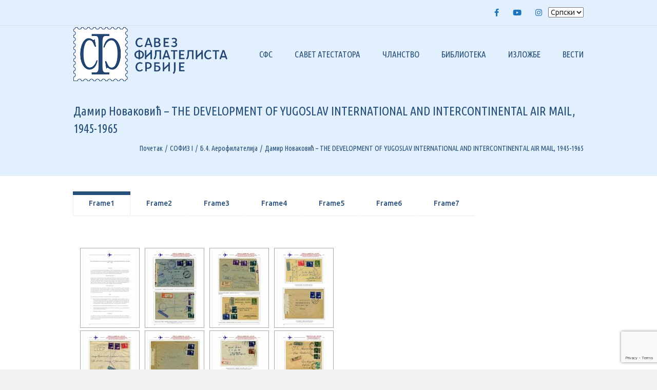

--- FILE ---
content_type: text/html; charset=UTF-8
request_url: https://philaserbia.org/sofiz-i/b-4-aerofilatelija/damir-novakovic-the-development-of-yugoslav-international-and-intercontinental-air-mail-1945-1965/
body_size: 212357
content:
<!DOCTYPE html>
<html lang="sr-RS" itemscope itemtype="https://schema.org/WebPage">
<head>
	<meta charset="UTF-8" />
	            <meta name="viewport" content="width=device-width, initial-scale=1.0">
        	<link rel="profile" href="http://gmpg.org/xfn/11" />
	<link rel="pingback" href="https://philaserbia.org/xmlrpc.php" />
	    <link rel="shortcut icon" href="https://philaserbia.org/wp-content/uploads/2023/09/sfs.png" type="image/x-icon" />
                <title>Дамир Новаковић &#8211; THE DEVELOPMENT OF YUGOSLAV INTERNATIONAL AND INTERCONTINENTAL AIR MAIL, 1945-1965 &#8211; Савез филателиста Србије &#8211; СФС</title>
<meta name='robots' content='max-image-preview:large' />
<link rel='dns-prefetch' href='//static.addtoany.com' />
<link rel='dns-prefetch' href='//fonts.googleapis.com' />
<link rel="alternate" type="application/rss+xml" title="[:sr]Савез филателиста Србије - СФС[:en]Union of Philatelists of Serbia - UPS[:] &raquo; довод" href="https://philaserbia.org/feed/" />
<link rel="alternate" title="oEmbed (JSON)" type="application/json+oembed" href="https://philaserbia.org/wp-json/oembed/1.0/embed?url=https%3A%2F%2Fphilaserbia.org%2Fsofiz-i%2Fb-4-aerofilatelija%2Fdamir-novakovic-the-development-of-yugoslav-international-and-intercontinental-air-mail-1945-1965%2F" />
<link rel="alternate" title="oEmbed (XML)" type="text/xml+oembed" href="https://philaserbia.org/wp-json/oembed/1.0/embed?url=https%3A%2F%2Fphilaserbia.org%2Fsofiz-i%2Fb-4-aerofilatelija%2Fdamir-novakovic-the-development-of-yugoslav-international-and-intercontinental-air-mail-1945-1965%2F&#038;format=xml" />
<style id='wp-img-auto-sizes-contain-inline-css' type='text/css'>
img:is([sizes=auto i],[sizes^="auto," i]){contain-intrinsic-size:3000px 1500px}
/*# sourceURL=wp-img-auto-sizes-contain-inline-css */
</style>
<style id='wp-emoji-styles-inline-css' type='text/css'>

	img.wp-smiley, img.emoji {
		display: inline !important;
		border: none !important;
		box-shadow: none !important;
		height: 1em !important;
		width: 1em !important;
		margin: 0 0.07em !important;
		vertical-align: -0.1em !important;
		background: none !important;
		padding: 0 !important;
	}
/*# sourceURL=wp-emoji-styles-inline-css */
</style>
<style id='wp-block-library-inline-css' type='text/css'>
:root{--wp-block-synced-color:#7a00df;--wp-block-synced-color--rgb:122,0,223;--wp-bound-block-color:var(--wp-block-synced-color);--wp-editor-canvas-background:#ddd;--wp-admin-theme-color:#007cba;--wp-admin-theme-color--rgb:0,124,186;--wp-admin-theme-color-darker-10:#006ba1;--wp-admin-theme-color-darker-10--rgb:0,107,160.5;--wp-admin-theme-color-darker-20:#005a87;--wp-admin-theme-color-darker-20--rgb:0,90,135;--wp-admin-border-width-focus:2px}@media (min-resolution:192dpi){:root{--wp-admin-border-width-focus:1.5px}}.wp-element-button{cursor:pointer}:root .has-very-light-gray-background-color{background-color:#eee}:root .has-very-dark-gray-background-color{background-color:#313131}:root .has-very-light-gray-color{color:#eee}:root .has-very-dark-gray-color{color:#313131}:root .has-vivid-green-cyan-to-vivid-cyan-blue-gradient-background{background:linear-gradient(135deg,#00d084,#0693e3)}:root .has-purple-crush-gradient-background{background:linear-gradient(135deg,#34e2e4,#4721fb 50%,#ab1dfe)}:root .has-hazy-dawn-gradient-background{background:linear-gradient(135deg,#faaca8,#dad0ec)}:root .has-subdued-olive-gradient-background{background:linear-gradient(135deg,#fafae1,#67a671)}:root .has-atomic-cream-gradient-background{background:linear-gradient(135deg,#fdd79a,#004a59)}:root .has-nightshade-gradient-background{background:linear-gradient(135deg,#330968,#31cdcf)}:root .has-midnight-gradient-background{background:linear-gradient(135deg,#020381,#2874fc)}:root{--wp--preset--font-size--normal:16px;--wp--preset--font-size--huge:42px}.has-regular-font-size{font-size:1em}.has-larger-font-size{font-size:2.625em}.has-normal-font-size{font-size:var(--wp--preset--font-size--normal)}.has-huge-font-size{font-size:var(--wp--preset--font-size--huge)}.has-text-align-center{text-align:center}.has-text-align-left{text-align:left}.has-text-align-right{text-align:right}.has-fit-text{white-space:nowrap!important}#end-resizable-editor-section{display:none}.aligncenter{clear:both}.items-justified-left{justify-content:flex-start}.items-justified-center{justify-content:center}.items-justified-right{justify-content:flex-end}.items-justified-space-between{justify-content:space-between}.screen-reader-text{border:0;clip-path:inset(50%);height:1px;margin:-1px;overflow:hidden;padding:0;position:absolute;width:1px;word-wrap:normal!important}.screen-reader-text:focus{background-color:#ddd;clip-path:none;color:#444;display:block;font-size:1em;height:auto;left:5px;line-height:normal;padding:15px 23px 14px;text-decoration:none;top:5px;width:auto;z-index:100000}html :where(.has-border-color){border-style:solid}html :where([style*=border-top-color]){border-top-style:solid}html :where([style*=border-right-color]){border-right-style:solid}html :where([style*=border-bottom-color]){border-bottom-style:solid}html :where([style*=border-left-color]){border-left-style:solid}html :where([style*=border-width]){border-style:solid}html :where([style*=border-top-width]){border-top-style:solid}html :where([style*=border-right-width]){border-right-style:solid}html :where([style*=border-bottom-width]){border-bottom-style:solid}html :where([style*=border-left-width]){border-left-style:solid}html :where(img[class*=wp-image-]){height:auto;max-width:100%}:where(figure){margin:0 0 1em}html :where(.is-position-sticky){--wp-admin--admin-bar--position-offset:var(--wp-admin--admin-bar--height,0px)}@media screen and (max-width:600px){html :where(.is-position-sticky){--wp-admin--admin-bar--position-offset:0px}}

/*# sourceURL=wp-block-library-inline-css */
</style><style id='global-styles-inline-css' type='text/css'>
:root{--wp--preset--aspect-ratio--square: 1;--wp--preset--aspect-ratio--4-3: 4/3;--wp--preset--aspect-ratio--3-4: 3/4;--wp--preset--aspect-ratio--3-2: 3/2;--wp--preset--aspect-ratio--2-3: 2/3;--wp--preset--aspect-ratio--16-9: 16/9;--wp--preset--aspect-ratio--9-16: 9/16;--wp--preset--color--black: #000000;--wp--preset--color--cyan-bluish-gray: #abb8c3;--wp--preset--color--white: #ffffff;--wp--preset--color--pale-pink: #f78da7;--wp--preset--color--vivid-red: #cf2e2e;--wp--preset--color--luminous-vivid-orange: #ff6900;--wp--preset--color--luminous-vivid-amber: #fcb900;--wp--preset--color--light-green-cyan: #7bdcb5;--wp--preset--color--vivid-green-cyan: #00d084;--wp--preset--color--pale-cyan-blue: #8ed1fc;--wp--preset--color--vivid-cyan-blue: #0693e3;--wp--preset--color--vivid-purple: #9b51e0;--wp--preset--color--blue: #26507a;--wp--preset--color--orange: #ff6600;--wp--preset--color--green: #16a085;--wp--preset--color--green-light: #5ebe5f;--wp--preset--color--light: #ffffff;--wp--preset--color--dark: #242424;--wp--preset--gradient--vivid-cyan-blue-to-vivid-purple: linear-gradient(135deg,rgb(6,147,227) 0%,rgb(155,81,224) 100%);--wp--preset--gradient--light-green-cyan-to-vivid-green-cyan: linear-gradient(135deg,rgb(122,220,180) 0%,rgb(0,208,130) 100%);--wp--preset--gradient--luminous-vivid-amber-to-luminous-vivid-orange: linear-gradient(135deg,rgb(252,185,0) 0%,rgb(255,105,0) 100%);--wp--preset--gradient--luminous-vivid-orange-to-vivid-red: linear-gradient(135deg,rgb(255,105,0) 0%,rgb(207,46,46) 100%);--wp--preset--gradient--very-light-gray-to-cyan-bluish-gray: linear-gradient(135deg,rgb(238,238,238) 0%,rgb(169,184,195) 100%);--wp--preset--gradient--cool-to-warm-spectrum: linear-gradient(135deg,rgb(74,234,220) 0%,rgb(151,120,209) 20%,rgb(207,42,186) 40%,rgb(238,44,130) 60%,rgb(251,105,98) 80%,rgb(254,248,76) 100%);--wp--preset--gradient--blush-light-purple: linear-gradient(135deg,rgb(255,206,236) 0%,rgb(152,150,240) 100%);--wp--preset--gradient--blush-bordeaux: linear-gradient(135deg,rgb(254,205,165) 0%,rgb(254,45,45) 50%,rgb(107,0,62) 100%);--wp--preset--gradient--luminous-dusk: linear-gradient(135deg,rgb(255,203,112) 0%,rgb(199,81,192) 50%,rgb(65,88,208) 100%);--wp--preset--gradient--pale-ocean: linear-gradient(135deg,rgb(255,245,203) 0%,rgb(182,227,212) 50%,rgb(51,167,181) 100%);--wp--preset--gradient--electric-grass: linear-gradient(135deg,rgb(202,248,128) 0%,rgb(113,206,126) 100%);--wp--preset--gradient--midnight: linear-gradient(135deg,rgb(2,3,129) 0%,rgb(40,116,252) 100%);--wp--preset--font-size--small: 13px;--wp--preset--font-size--medium: 20px;--wp--preset--font-size--large: 36px;--wp--preset--font-size--x-large: 42px;--wp--preset--font-size--anps-h-1: 31px;--wp--preset--font-size--anps-h-2: 24px;--wp--preset--font-size--anps-h-3: 21px;--wp--preset--font-size--anps-h-4: 18px;--wp--preset--font-size--anps-h-5: 16px;--wp--preset--spacing--20: 0.44rem;--wp--preset--spacing--30: 0.67rem;--wp--preset--spacing--40: 1rem;--wp--preset--spacing--50: 1.5rem;--wp--preset--spacing--60: 2.25rem;--wp--preset--spacing--70: 3.38rem;--wp--preset--spacing--80: 5.06rem;--wp--preset--shadow--natural: 6px 6px 9px rgba(0, 0, 0, 0.2);--wp--preset--shadow--deep: 12px 12px 50px rgba(0, 0, 0, 0.4);--wp--preset--shadow--sharp: 6px 6px 0px rgba(0, 0, 0, 0.2);--wp--preset--shadow--outlined: 6px 6px 0px -3px rgb(255, 255, 255), 6px 6px rgb(0, 0, 0);--wp--preset--shadow--crisp: 6px 6px 0px rgb(0, 0, 0);}:where(.is-layout-flex){gap: 0.5em;}:where(.is-layout-grid){gap: 0.5em;}body .is-layout-flex{display: flex;}.is-layout-flex{flex-wrap: wrap;align-items: center;}.is-layout-flex > :is(*, div){margin: 0;}body .is-layout-grid{display: grid;}.is-layout-grid > :is(*, div){margin: 0;}:where(.wp-block-columns.is-layout-flex){gap: 2em;}:where(.wp-block-columns.is-layout-grid){gap: 2em;}:where(.wp-block-post-template.is-layout-flex){gap: 1.25em;}:where(.wp-block-post-template.is-layout-grid){gap: 1.25em;}.has-black-color{color: var(--wp--preset--color--black) !important;}.has-cyan-bluish-gray-color{color: var(--wp--preset--color--cyan-bluish-gray) !important;}.has-white-color{color: var(--wp--preset--color--white) !important;}.has-pale-pink-color{color: var(--wp--preset--color--pale-pink) !important;}.has-vivid-red-color{color: var(--wp--preset--color--vivid-red) !important;}.has-luminous-vivid-orange-color{color: var(--wp--preset--color--luminous-vivid-orange) !important;}.has-luminous-vivid-amber-color{color: var(--wp--preset--color--luminous-vivid-amber) !important;}.has-light-green-cyan-color{color: var(--wp--preset--color--light-green-cyan) !important;}.has-vivid-green-cyan-color{color: var(--wp--preset--color--vivid-green-cyan) !important;}.has-pale-cyan-blue-color{color: var(--wp--preset--color--pale-cyan-blue) !important;}.has-vivid-cyan-blue-color{color: var(--wp--preset--color--vivid-cyan-blue) !important;}.has-vivid-purple-color{color: var(--wp--preset--color--vivid-purple) !important;}.has-black-background-color{background-color: var(--wp--preset--color--black) !important;}.has-cyan-bluish-gray-background-color{background-color: var(--wp--preset--color--cyan-bluish-gray) !important;}.has-white-background-color{background-color: var(--wp--preset--color--white) !important;}.has-pale-pink-background-color{background-color: var(--wp--preset--color--pale-pink) !important;}.has-vivid-red-background-color{background-color: var(--wp--preset--color--vivid-red) !important;}.has-luminous-vivid-orange-background-color{background-color: var(--wp--preset--color--luminous-vivid-orange) !important;}.has-luminous-vivid-amber-background-color{background-color: var(--wp--preset--color--luminous-vivid-amber) !important;}.has-light-green-cyan-background-color{background-color: var(--wp--preset--color--light-green-cyan) !important;}.has-vivid-green-cyan-background-color{background-color: var(--wp--preset--color--vivid-green-cyan) !important;}.has-pale-cyan-blue-background-color{background-color: var(--wp--preset--color--pale-cyan-blue) !important;}.has-vivid-cyan-blue-background-color{background-color: var(--wp--preset--color--vivid-cyan-blue) !important;}.has-vivid-purple-background-color{background-color: var(--wp--preset--color--vivid-purple) !important;}.has-black-border-color{border-color: var(--wp--preset--color--black) !important;}.has-cyan-bluish-gray-border-color{border-color: var(--wp--preset--color--cyan-bluish-gray) !important;}.has-white-border-color{border-color: var(--wp--preset--color--white) !important;}.has-pale-pink-border-color{border-color: var(--wp--preset--color--pale-pink) !important;}.has-vivid-red-border-color{border-color: var(--wp--preset--color--vivid-red) !important;}.has-luminous-vivid-orange-border-color{border-color: var(--wp--preset--color--luminous-vivid-orange) !important;}.has-luminous-vivid-amber-border-color{border-color: var(--wp--preset--color--luminous-vivid-amber) !important;}.has-light-green-cyan-border-color{border-color: var(--wp--preset--color--light-green-cyan) !important;}.has-vivid-green-cyan-border-color{border-color: var(--wp--preset--color--vivid-green-cyan) !important;}.has-pale-cyan-blue-border-color{border-color: var(--wp--preset--color--pale-cyan-blue) !important;}.has-vivid-cyan-blue-border-color{border-color: var(--wp--preset--color--vivid-cyan-blue) !important;}.has-vivid-purple-border-color{border-color: var(--wp--preset--color--vivid-purple) !important;}.has-vivid-cyan-blue-to-vivid-purple-gradient-background{background: var(--wp--preset--gradient--vivid-cyan-blue-to-vivid-purple) !important;}.has-light-green-cyan-to-vivid-green-cyan-gradient-background{background: var(--wp--preset--gradient--light-green-cyan-to-vivid-green-cyan) !important;}.has-luminous-vivid-amber-to-luminous-vivid-orange-gradient-background{background: var(--wp--preset--gradient--luminous-vivid-amber-to-luminous-vivid-orange) !important;}.has-luminous-vivid-orange-to-vivid-red-gradient-background{background: var(--wp--preset--gradient--luminous-vivid-orange-to-vivid-red) !important;}.has-very-light-gray-to-cyan-bluish-gray-gradient-background{background: var(--wp--preset--gradient--very-light-gray-to-cyan-bluish-gray) !important;}.has-cool-to-warm-spectrum-gradient-background{background: var(--wp--preset--gradient--cool-to-warm-spectrum) !important;}.has-blush-light-purple-gradient-background{background: var(--wp--preset--gradient--blush-light-purple) !important;}.has-blush-bordeaux-gradient-background{background: var(--wp--preset--gradient--blush-bordeaux) !important;}.has-luminous-dusk-gradient-background{background: var(--wp--preset--gradient--luminous-dusk) !important;}.has-pale-ocean-gradient-background{background: var(--wp--preset--gradient--pale-ocean) !important;}.has-electric-grass-gradient-background{background: var(--wp--preset--gradient--electric-grass) !important;}.has-midnight-gradient-background{background: var(--wp--preset--gradient--midnight) !important;}.has-small-font-size{font-size: var(--wp--preset--font-size--small) !important;}.has-medium-font-size{font-size: var(--wp--preset--font-size--medium) !important;}.has-large-font-size{font-size: var(--wp--preset--font-size--large) !important;}.has-x-large-font-size{font-size: var(--wp--preset--font-size--x-large) !important;}
:where(.wp-block-visual-portfolio-loop.is-layout-flex){gap: 1.25em;}:where(.wp-block-visual-portfolio-loop.is-layout-grid){gap: 1.25em;}
/*# sourceURL=global-styles-inline-css */
</style>

<style id='classic-theme-styles-inline-css' type='text/css'>
/*! This file is auto-generated */
.wp-block-button__link{color:#fff;background-color:#32373c;border-radius:9999px;box-shadow:none;text-decoration:none;padding:calc(.667em + 2px) calc(1.333em + 2px);font-size:1.125em}.wp-block-file__button{background:#32373c;color:#fff;text-decoration:none}
/*# sourceURL=/wp-includes/css/classic-themes.min.css */
</style>
<link rel='stylesheet' id='contact-form-7-css' href='https://philaserbia.org/wp-content/plugins/contact-form-7/includes/css/styles.css?ver=6.1.3' type='text/css' media='all' />
<link rel='stylesheet' id='ngg_trigger_buttons-css' href='https://philaserbia.org/wp-content/plugins/nextgen-gallery/static/GalleryDisplay/trigger_buttons.css?ver=3.59.12' type='text/css' media='all' />
<link rel='stylesheet' id='simplelightbox-0-css' href='https://philaserbia.org/wp-content/plugins/nextgen-gallery/static/Lightbox/simplelightbox/simple-lightbox.css?ver=3.59.12' type='text/css' media='all' />
<link rel='stylesheet' id='fontawesome_v4_shim_style-css' href='https://philaserbia.org/wp-content/plugins/nextgen-gallery/static/FontAwesome/css/v4-shims.min.css?ver=6.9' type='text/css' media='all' />
<link rel='stylesheet' id='fontawesome-css' href='https://philaserbia.org/wp-content/plugins/nextgen-gallery/static/FontAwesome/css/all.min.css?ver=6.9' type='text/css' media='all' />
<link rel='stylesheet' id='nextgen_pagination_style-css' href='https://philaserbia.org/wp-content/plugins/nextgen-gallery/static/GalleryDisplay/pagination_style.css?ver=3.59.12' type='text/css' media='all' />
<link rel='stylesheet' id='nextgen_basic_thumbnails_style-css' href='https://philaserbia.org/wp-content/plugins/nextgen-gallery/static/Thumbnails/nextgen_basic_thumbnails.css?ver=3.59.12' type='text/css' media='all' />
<link rel='stylesheet' id='prettyphoto-css' href='https://philaserbia.org/wp-content/plugins/js_composer/assets/lib/vendor/prettyphoto/css/prettyPhoto.min.css?ver=8.0.1' type='text/css' media='all' />
<link rel='stylesheet' id='fontawesome_all-css' href='https://philaserbia.org/wp-content/themes/accounting/css/all.css?ver=6.9' type='text/css' media='all' />
<link rel='stylesheet' id='fontawesome_shims-css' href='https://philaserbia.org/wp-content/themes/accounting/css/shims.css?ver=6.9' type='text/css' media='all' />
<link rel='stylesheet' id='owl-css-css' href='https://philaserbia.org/wp-content/themes/accounting/js/owl/assets/owl.carousel.css?ver=6.9' type='text/css' media='all' />
<link rel='stylesheet' id='pikaday-css' href='https://philaserbia.org/wp-content/themes/accounting/css/pikaday.css?ver=6.9' type='text/css' media='all' />
<link rel='stylesheet' id='accounting-css' href='https://philaserbia.org/wp-content/themes/accounting/css/accounting.css?ver=6.9' type='text/css' media='all' />
<link rel='stylesheet' id='transition-css' href='https://philaserbia.org/wp-content/themes/accounting/css/transitions/transition-5.css?ver=6.9' type='text/css' media='all' />
<link rel='stylesheet' id='theme_main_style-css' href='https://philaserbia.org/wp-content/themes/accounting/style.css?ver=6.9' type='text/css' media='all' />
<link rel='stylesheet' id='google_fonts-css' href='https://fonts.googleapis.com/css2?display=swap&#038;family=Ubuntu+Condensed:ital,wght@0,300;0,400;0,500;0,600;0,700;1,400&#038;family=Ubuntu:ital,wght@0,300;0,400;0,500;0,600;0,700;1,400' type='text/css' media='all' />
<link rel='stylesheet' id='theme_core_style-css' href='https://philaserbia.org/wp-content/themes/accounting/css/core.css?ver=6.9' type='text/css' media='all' />
<link rel='stylesheet' id='theme_wordpress_style-css' href='https://philaserbia.org/wp-content/themes/accounting/css/wordpress.css?ver=6.9' type='text/css' media='all' />
<style id='theme_wordpress_style-inline-css' type='text/css'>
::selection { background-color: #26507a; color: #fff; } .site-navigation { text-transform: uppercase; } body, ol.list > li > *, .sidebar .product-categories a:not(:hover):not(:focus) { color: #26507a; } @media (min-width: 1054px) { .container { width: 1024px; } } .site-navigation a:not(.btn), .woo-header-cart .cart-contents > i, .social-nav a, .home .site-header-sticky-active .site-navigation .menu-item-depth-0:not(.current_page_item) > a, .paralax-header .site-header-style-transparent.site-header-sticky-active .site-navigation .menu-item-depth-0 > a:not(:hover):not(:focus) { color: #26507a; } .site-header-style-normal .nav-wrap::before { background-color: #e2effc; opacity: 1 } @media(min-width: 992px) { .site-navigation .sub-menu { background-color: #FFFFFF; } .site-navigation .sub-menu a { color: #26507a; } } .heading-left.divider-sm span:before, .heading-middle.divider-sm span:before, .recent-blog__divider { background-color: #000000; } .site-navigation a:not(.btn):hover, .site-navigation a:not(.btn):focus, .social-nav a:hover, .social-nav a:focus, .site-navigation .current-menu-item > a { color: #3178bf; } @media(min-width: 992px) { .site-search-toggle:hover, .site-search-toggle:focus { color: #3178bf; } } @media(max-width: 991px) { .site-search-toggle:hover, .site-search-toggle:focus, .navbar-toggle:hover, .navbar-toggle:focus { background-color: #3178bf; } .site-search-toggle, .navbar-toggle { background-color: #26507a; } } .site-header-style-normal .nav-wrap::before { } @media(min-width: 992px) { .site-header-style-full-width .header-wrap::after, .site-header-style-full-width .nav-bar-wrapper::after { opacity: 1 } } @media(min-width: 992px) { } .top-bar { color: #242424; } .top-bar::before { background-color: #e2effc; opacity: 1 } a, .btn-link, .error-404 h2, .page-heading, .statement .style-3, .dropcaps.style-2:first-letter, .list li:before, ol.list, .post.style-2 header > span, .post.style-2 header .fa, .page-numbers span, .team .socialize a, blockquote.style-2:before, .panel-group.style-2 .panel-title a:before, .contact-info i, blockquote.style-1:before, .comment-list .comment header h1, .faq .panel-title a.collapsed:before, .faq .panel-title a:after, .faq .panel-title a, .filter button.selected, .filter:before, .primary, .search-posts i, .counter .counter-number, #wp-calendar th, #wp-calendar caption, .testimonials blockquote p:before, .testimonials blockquote p:after, .tab-pane .commentlist .meta strong, .widget_recent_comments .recentcomments a, .wpcf7-form-control-wrap[class*="date-"]:after, .anps-select-wrap:after, .get-quote h2, footer.site-footer.style-3 .working-hours th, .testimonials-style-2 .testimonial-footer, h4.testimonial-user, .testimonials-style-3 + .owlprev:hover, .testimonials-style-3 + .owlprev + .owlnext:hover, .timeline-year, .sidebar .menu .sub-menu .current-menu-item > a { color: #26507a; } input#place_order, .lost_reset_password p.form-row .button, body .is-selected .pika-button, body .pika-button:hover, .heading-middle span:before, .heading-left span:before, .testimonials-style-2.carousel .carousel-control, .timeline-item:before, .vc_tta.vc_tta-accordion.vc_tta-style-anps-as-2 .vc_tta-panel.vc_active .vc_tta-panel-heading, .recent-blog--style-3, .woocommerce-product-gallery__trigger { background-color: #26507a; } .site-footer, .site-footer .copyright-footer, .site-footer.style-4 .widget_anpstext .important { color: #26507a; } .counter .wrapbox { order-color:#26507a; } .nav .open > a:focus, body .tp-bullets.simplebullets.round .bullet.selected { border-color: #26507a; } .icon i, .posts div a, .progress-bar, .nav-tabs > li.active:after, .vc_tta-style-anps_tabs .vc_tta-tabs-list > li.vc_active:after, .sidebar .menu .current-menu-item > a, .sidebar .menu .current-menu-ancestor > a, .pricing-table header, .table thead th, .mark, .post .post-meta button, blockquote.style-2:after, .panel-title a:before, .carousel-indicators li, .carousel-indicators .active, .ls-michell .ls-bottom-slidebuttons a, .site-search, .twitter .carousel-indicators li, .twitter .carousel-indicators li.active, #wp-calendar td a, body .tp-bullets.simplebullets.round .bullet, .form-submit #submit, .testimonials blockquote header:before, mark { background-color: #26507a; } h1, h2, h3, h4, h5, h6, .nav-tabs > li > a, .nav-tabs > li.active > a, .vc_tta-tabs-list > li > a span, .statement, .page-heading a, .page-heading a:after, p strong, .dropcaps:first-letter, .page-numbers a, .searchform, .searchform input[type="text"], .socialize a, .widget_rss .rss-date, .widget_rss cite, .panel-title, .panel-group.style-2 .panel-title a.collapsed:before, blockquote.style-1, .comment-list .comment header, .faq .panel-title a:before, .faq .panel-title a.collapsed, .filter button, .carousel .carousel-control, #wp-calendar #today, input.qty, .tab-pane .commentlist .meta, .headings-color, .widget_anpstext a:hover, .widget_anpstext a:focus, .testimonial-lg__content, .about-us__title, .about-us__desc, .timeline-h__year, .cta__title { font-weight: 500; color: #26507a; } .ls-michell .ls-nav-next, .ls-michell .ls-nav-prev { color:#fff; } .contact-form input[type="text"]:focus, .contact-form textarea:focus { border-color: #26507a !important; } .pricing-table header h2, .mark.style-2, .btn.dark, .twitter .carousel-indicators li { background-color: #26507a; } .price_slider_wrapper .ui-widget-content { background-color: #ececec; } body, .alert .close, .post header { font-family: Ubuntu; } .site-logo { font-family: 'Ubuntu Condensed'; } h1, h2, h3, h4, h5, h6, .btn, .page-heading, .team em, .team-single-subtitle, blockquote.style-1, .tab-pane .commentlist .meta, .wpcf7-submit, .testimonial-footer span.user, .font-1, .site-navigation, input.site-search-input, .recent-blog__info, .testimonial-lg__user, .testimonial-lg__position, .about-us__title, .about-us__subtitle, .timeline-h__year, .timeline-h__title, .cta__title, .cta__subtitle, .shipping-calculator-button, .wpcf7-form input, .wpcf7-form textarea, .wpcf7-select { font-family: 'Ubuntu Condensed'; } .wpcf7-form input::placeholder { font-family: 'Ubuntu Condensed'; } .nav-tabs > li > a, .vc_tta-tabs-list > li > a, .tp-arr-titleholder { font-family: Ubuntu; } .pricing-table header h2, .pricing-table header .price, .pricing-table header .currency, .table thead, h1.style-3, h2.style-3, h3.style-3, h4.style-3, h5.style-3, h6.style-3, .page-numbers a, .page-numbers span, .alert, .comment-list .comment header { font-family: 'Ubuntu Condensed'; } .site-footer { background: #e2effc; } .site-footer .copyright-footer, .site-footer.style-2 .copyright-footer, .site-footer.style-3 .copyright-footer { } .woo-header-cart .cart-contents > span { color: #000000; } .woo-header-cart .cart-contents > span { background-color: #FFFFFF; } .site-footer.style-1 .copyright-footer, .site-footer.style-2 .copyright-footer, footer.site-footer.style-2 .widget_anpstext:before, footer.site-footer.style-2 .working-hours, .site-footer.style-4 .working-hours td, .site-footer.style-4 .working-hours th, .site-footer.style-4 .menu li, .site-footer.style-4 .widget_anpstext { border-color: #FFFFFF; } .a:hover, .a:focus, .icon a:hover h2, .icon a:focus h2, .nav-tabs > li > a:hover, .nav-tabs > li > a:focus, .page-heading a:hover, .page-heading a:focus, .menu a:hover, .menu a:focus, .menu .is-active a, .table tbody tr:hover td, .page-numbers a:hover, .page-numbers a:focus, .widget-categories a:hover, .widget-categories a:focus, .widget_archive a:hover, .widget_archive a:focus, .widget_categories a:hover, .widget_categories a:focus, .widget_recent_entries a:hover, .widget_recent_entries a:focus, .socialize a:hover, .socialize a:focus, .faq .panel-title a.collapsed:hover, .faq .panel-title a.collapsed:focus, .carousel .carousel-control:hover, .carousel .carousel-control:focus, a:hover h1, a:hover h2, a:hover h3, a:hover h4, a:hover h5, a:focus h1, a:focus h2, a:focus h3, a:focus h4, a:focus h5, .site-footer a:not(.btn):hover, .site-footer a:not(.btn):focus, .ls-michell .ls-nav-next:hover, .ls-michell .ls-nav-prev:hover, body .tp-leftarrow.default:hover, body .tp-leftarrow.default:focus, body .tp-rightarrow.default:hover, body .tp-rightarrow.default:focus, .icon.style-2 a:hover i, .icon.style-2 a:focus i, .team .socialize a:hover, .team .socialize a:focus, .recentblog header a:hover h2, .recentblog focus a:hover h2, .scrollup button:hover, .scrollup button:focus, .hovercolor, i.hovercolor, .post.style-2 header i.hovercolor.fa, article.post-sticky header::before, .wpb_content_element .widget a:hover, .wpb_content_element .widget a:focus, .star-rating, .menu .current_page_item > a, .icon.style-2 i, .cart-contents > i:hover, .cart-contents > i:focus, .mini-cart a:hover, .mini-cart a:focus, .product_meta .posted_in a, .woocommerce-tabs .description_tab a, .woocommerce-tabs .reviews_tab a, .woocommerce-tabs .additional_information_tab a, .comment-form-rating a, .continue-shopping, .product-name > a, .shipping-calculator-button, .about_paypal, footer.site-footer.style-2 .widget_anpstext > span.fa, footer.site-footer.style-2 .widget_recent_entries .post-date:before, footer.site-footer.style-2 .social a:hover, footer.site-footer.style-2 .social a:focus, .owl-navigation .owlprev:hover, .owl-navigation .owlprev:focus, .owl-navigation .owlnext:hover, .owl-navigation .owlnext:focus, .important, .site-footer.style-4 .widget_anpstext .fa, .widget_anpstext a, .page-numbers.current, .widget_layered_nav a:hover, .widget_layered_nav a:focus, .widget_layered_nav .chosen a, .widget_layered_nav_filters a:hover, .widget_layered_nav_filters a:focus, .widget_rating_filter .star-rating:hover, .widget_rating_filter .star-rating:focus, .searchform button[type="submit"]:hover, .searchform button[type="submit"]:focus, .recent-blog__info a, .recent-blog__info-icon, .testimonial-lg__position, .testimonials-lg--style-1 .testimonial-lg__quote, .about-us__subtitle, .timeline-h__title, .cta__subtitle { color: #3178bf; } .icon > a > i, .icon.style-1 .icon-svg, .tnp-widget .tnp-submit, footer.site-footer.style-3 .working-hours td, footer.site-footer.style-3 .working-hours th, .testimonials-style-2.carousel .carousel-control:hover, .testimonials-style-2.carousel .carousel-control:focus, .woocommerce-product-gallery__trigger:hover, .woocommerce-product-gallery__trigger:focus { background: #3178bf; } .filter button.selected { color: #3178bf!important; } .scrollup button:hover, .scrollup button:focus, .wpcf7-form input.wpcf7-text:focus, .wpcf7-form textarea:focus, .wpcf7-select:focus, .wpcf7-form input.wpcf7-date:focus { border-color: #3178bf; } .tagcloud a:hover, .twitter .carousel-indicators li:hover, .icon a:hover i, .posts div a:hover, #wp-calendar td a:hover, .plus:hover, .minus:hover, .widget_price_filter .price_slider_amount .button:hover, .form-submit #submit:hover, .onsale, form .quantity .plus:hover, form .quantity .minus:hover, #content .quantity .plus:hover, #content .quantity .minus:hover, .widget_price_filter .ui-slider-horizontal .ui-slider-range, .testimonials-lg--style-2 .testimonial-lg__divider, .site-footer.style-4 .widget-title::after { background-color: #3178bf; } body { font-size: 14px; } .site-navigation { font-size: 17px; } h1, .h1 { font-size: 31px; } h2, .h2 { font-size: 24px; } h3, .h3 { font-size: 21px; } h4, .h4 { font-size: 18px; } h5, .h5 { font-size: 16px; } .page-heading h1 { font-size: 24px; line-height: 34px; } .triangle-topleft.hovercolor { border-top: 60px solid #3178bf; } h1.single-blog, article.post h1.single-blog{ font-size: 28px; } .sidebar .menu .current-menu-item .sub-menu a, .sidebar .menu .current-menu-ancestor .sub-menu a { background: #c1c1c1; color: #f9f9f9; } .sidebar .menu .sub-menu a:hover, .sidebar .menu .sub-menu a:focus, .sidebar .menu .sub-menu .current_page_item > a, .sidebar .menu .sub-menu > .current_page_item > a { color: #0f0f0f; } .site-navigation .sub-menu {width: 270px;} .sidebar .widget-title, h2.widgettitle {margin-top: 0; margin-bottom: 0; border: solid; border-width: 1px; padding: 10px; padding-top: 6px;} body:not(.home) .page-heading {margin-bottom: 30px;} /** p {text-align: justify;} **/ .post header img {border: solid; border-width: 1px;} .post h1, .post.style-2>header img {margin-top: 10px;} .recent-blog__image {border: solid; border-width: 1px;} .site-header-style-normal .nav-wrap {border-bottom: 0px;} .recent-blog__divider {background-color: #27466f;height: 1px;margin: 14px auto 7px;} .page-heading, section.style-2 {background-color: #ececec;} .recent-blog--style-3 .recent-blog__info, .recent-blog--style-4 .recent-blog__info {margin-bottom: 20px;} .vc_btn3-container.vc_btn3-center .vc_btn3-block.vc_btn3-size-md.vc_btn3-style-outline, .vc_btn3-container.vc_btn3-center .vc_btn3-block.vc_btn3-size-md.vc_btn3-style-outline-custom {padding-top: 13px; padding-bottom: 13px; padding-left: 1px; padding-right: 1px;} .page-heading, section.style-2 { background-color: #e2effc; } .site-footer .copyright-footer { background-color: #26507a; color: #e2effc; } .wpcf7 input[type="text"], .wpcf7 input[type="email"], .wpcf7 textarea, .wpcf7 label { color: #26507a; font-weight: normal; } a {color: #ba0000;} .vp-portfolio__items-style-fade figcaption.vp-portfolio__item-overlay { color: #305079;} @media (min-width: 992px) { .site-navigation .sub-menu a { display: block; font-size: 14px; padding: 6px 24px; } } .site-footer.style-4 .widget-title { color: #26507a; margin-bottom: 31px; font-size: 17px; } .page-numbers a, .page-numbers span { font-size: 20px; } .heading-middle:not(.divider-sm) span {border-bottom: 0;} .logos-wrapper.style-1 ul.logos li {border: 0px;} a:has(img) { color: #26507a; /* Definiše boju linka */ } .page-numbers.current {color: #c8c8c8;} .page-numbers a {color: #ba0000;} .post header img { border: dotted; border-width: 10px; box-sizing: border-box; padding: 10px; }.btn, .button .wpcf7-submit, .button { -moz-user-select: none; background-image: none; border: 0; color: #fff; cursor: pointer; display: inline-block; font-weight: normal; line-height: 1.5; margin-bottom: 0; text-align: center; text-transform: uppercase; text-decoration:none; transition: background-color 0.2s ease 0s; vertical-align: middle; white-space: nowrap; } .btn.btn-sm, .wpcf7-submit { padding: 11px 17px; font-size: 14px; } .btn, .button, .site-footer .widget_price_filter .price_slider_amount .button, .site-footer .widget_price_filter .price_label, .site-footer .tagcloud a { border-radius: 0; border-radius: 4px; background: #26507a; color: #fff; } .btn:hover, .btn:active, .btn:focus, .button:hover, .button:active, .button:focus, .site-footer .tagcloud a:hover, .site-footer .tagcloud a:focus { border-radius: 4px; background: #3178bf; color: #fff; } .wpcf7-submit { color: #26507a; background: transparent; } .btn:hover, .btn:active, .btn:focus, .button:hover, .button:active, .button:focus { background-color: #3178bf; color: #fff; border:0; } .wpcf7-submit:hover, .wpcf7-submit:active, .wpcf7-submit:focus { color: #3178bf; background: transparent; } .btn.style-1, .vc_btn.style-1 { border-radius: 4px; background-color: #26507a; color: #fff!important; } .btn.style-1:hover, .btn.style-1:active, .btn.style-1:focus, .vc_btn.style-1:hover, .vc_btn.style-1:active, .vc_btn.style-1:focus { background-color: #3178bf; color: #fff!important; } .btn.slider { border-radius: 4px; background-color: #26507a; color: #fff; } .btn.slider:hover, .btn.slider:active, .btn.slider:focus { background-color: #3178bf; color: #fff; } .btn.style-2, .vc_btn.style-2 { border-radius: 4px; border: 2px solid #000000; background-color: #000000; color: #fff!important; } .btn.style-2:hover, .btn.style-2:active, .btn.style-2:focus, .vc_btn.style-2:hover, .vc_btn.style-2:active, .vc_btn.style-2:focus { background-color: #ffffff; color: #fff!important; border-color: #000000; border: 2px solid #000000; } .btn.style-3, .vc_btn.style-3 { border: 2px solid #26507a; border-radius: 4px; background-color: transparent; color: #26507a!important; } .btn.style-3:hover, .btn.style-3:active, .btn.style-3:focus, .vc_btn.style-3:hover, .vc_btn.style-3:active, .vc_btn.style-3:focus { border: 2px solid #26507a; background-color: #26507a; color: #ffffff!important; } .btn.style-4, .vc_btn.style-4 { padding-left: 0; background-color: transparent; color: #26507a!important; border: none; } .btn.style-4:hover, .btn.style-4:active, .btn.style-4:focus, .vc_btn.style-4:hover, .vc_btn.style-4:active, .vc_btn.style-4:focus { padding-left: 0; background: none; color: #3178bf!important; border: none; border-color: transparent; outline: none; } .btn.style-5, .vc_btn.style-5 { background-color: #c3c3c3!important; color: #fff!important; border: none; } .btn.style-5:hover, .btn.style-5:active, .btn.style-5:focus, .vc_btn.style-5:hover, .vc_btn.style-5:active, .vc_btn.style-5:focus { background-color: #737373!important; color: #fff!important; } .post-page-numbers { color: #fff; background: #26507a; } .post-page-numbers:hover, .post-page-numbers:focus, .post-page-numbers.current { color: #fff; background: #3178bf; } .btn.style-6, .vc_btn.style-6 { background-color: #33a4f2!important; background: linear-gradient(90deg, #33a4f2, #6ad5f9) !important; color: #fff!important; border: 0; }
/*# sourceURL=theme_wordpress_style-inline-css */
</style>
<link rel='stylesheet' id='custom-css' href='https://philaserbia.org/wp-content/themes/accounting/custom.css?ver=6.9' type='text/css' media='all' />
<link rel='stylesheet' id='js_composer_front-css' href='https://philaserbia.org/wp-content/plugins/js_composer/assets/css/js_composer.min.css?ver=8.0.1' type='text/css' media='all' />
<link rel='stylesheet' id='addtoany-css' href='https://philaserbia.org/wp-content/plugins/add-to-any/addtoany.min.css?ver=1.16' type='text/css' media='all' />
<script type="text/javascript" id="addtoany-core-js-before">
/* <![CDATA[ */
window.a2a_config=window.a2a_config||{};a2a_config.callbacks=[];a2a_config.overlays=[];a2a_config.templates={};a2a_localize = {
	Share: "Share",
	Save: "Save",
	Subscribe: "Subscribe",
	Email: "Email",
	Bookmark: "Bookmark",
	ShowAll: "Show all",
	ShowLess: "Show less",
	FindServices: "Find service(s)",
	FindAnyServiceToAddTo: "Instantly find any service to add to",
	PoweredBy: "Powered by",
	ShareViaEmail: "Share via email",
	SubscribeViaEmail: "Subscribe via email",
	BookmarkInYourBrowser: "Bookmark in your browser",
	BookmarkInstructions: "Press Ctrl+D or \u2318+D to bookmark this page",
	AddToYourFavorites: "Add to your favorites",
	SendFromWebOrProgram: "Send from any email address or email program",
	EmailProgram: "Email program",
	More: "More&#8230;",
	ThanksForSharing: "Thanks for sharing!",
	ThanksForFollowing: "Thanks for following!"
};

a2a_config.icon_color="#1e73be";

//# sourceURL=addtoany-core-js-before
/* ]]> */
</script>
<script type="text/javascript" defer src="https://static.addtoany.com/menu/page.js" id="addtoany-core-js"></script>
<script type="text/javascript" src="https://philaserbia.org/wp-includes/js/jquery/jquery.min.js?ver=3.7.1" id="jquery-core-js"></script>
<script type="text/javascript" src="https://philaserbia.org/wp-includes/js/jquery/jquery-migrate.min.js?ver=3.4.1" id="jquery-migrate-js"></script>
<script type="text/javascript" defer src="https://philaserbia.org/wp-content/plugins/add-to-any/addtoany.min.js?ver=1.1" id="addtoany-jquery-js"></script>
<script type="text/javascript" id="photocrati_ajax-js-extra">
/* <![CDATA[ */
var photocrati_ajax = {"url":"https://philaserbia.org/index.php?photocrati_ajax=1","rest_url":"https://philaserbia.org/wp-json/","wp_home_url":"https://philaserbia.org","wp_site_url":"https://philaserbia.org","wp_root_url":"https://philaserbia.org","wp_plugins_url":"https://philaserbia.org/wp-content/plugins","wp_content_url":"https://philaserbia.org/wp-content","wp_includes_url":"https://philaserbia.org/wp-includes/","ngg_param_slug":"nggallery","rest_nonce":"e7aeba2515"};
//# sourceURL=photocrati_ajax-js-extra
/* ]]> */
</script>
<script type="text/javascript" src="https://philaserbia.org/wp-content/plugins/nextgen-gallery/static/Legacy/ajax.min.js?ver=3.59.12" id="photocrati_ajax-js"></script>
<script type="text/javascript" src="https://philaserbia.org/wp-content/plugins/nextgen-gallery/static/FontAwesome/js/v4-shims.min.js?ver=5.3.1" id="fontawesome_v4_shim-js"></script>
<script type="text/javascript" defer crossorigin="anonymous" data-auto-replace-svg="false" data-keep-original-source="false" data-search-pseudo-elements src="https://philaserbia.org/wp-content/plugins/nextgen-gallery/static/FontAwesome/js/all.min.js?ver=5.3.1" id="fontawesome-js"></script>
<script type="text/javascript" src="https://philaserbia.org/wp-content/plugins/nextgen-gallery/static/Thumbnails/nextgen_basic_thumbnails.js?ver=3.59.12" id="nextgen_basic_thumbnails_script-js"></script>
<script></script>
<!-- OG: 3.3.8 -->
<meta property="og:description" content="Дамир Новаковић &#8211; THE DEVELOPMENT OF YUGOSLAV INTERNATIONAL AND INTERCONTINENTAL AIR MAIL, 1945-1965"><meta property="og:type" content="article"><meta property="og:locale" content="sr_RS"><meta property="og:site_name" content="[:sr]Савез филателиста Србије - СФС[:en]Union of Philatelists of Serbia - UPS[:]"><meta property="og:title" content="Дамир Новаковић &#8211; THE DEVELOPMENT OF YUGOSLAV INTERNATIONAL AND INTERCONTINENTAL AIR MAIL, 1945-1965"><meta property="og:url" content="https://philaserbia.org/sofiz-i/b-4-aerofilatelija/damir-novakovic-the-development-of-yugoslav-international-and-intercontinental-air-mail-1945-1965/"><meta property="og:updated_time" content="%2">
<meta property="article:published_time" content="2023-07-12T20:17:55+00:00"><meta property="article:modified_time" content="2023-07-14T07:24:20+00:00"><meta property="article:author:username" content="admeer">
<meta property="twitter:partner" content="ogwp"><meta property="twitter:card" content="summary"><meta property="twitter:title" content="Дамир Новаковић &#8211; THE DEVELOPMENT OF YUGOSLAV INTERNATIONAL AND INTERCONTINENTAL AIR MAIL, 1945-1965"><meta property="twitter:description" content="Дамир Новаковић &#8211; THE DEVELOPMENT OF YUGOSLAV INTERNATIONAL AND INTERCONTINENTAL AIR MAIL, 1945-1965"><meta property="twitter:url" content="https://philaserbia.org/sofiz-i/b-4-aerofilatelija/damir-novakovic-the-development-of-yugoslav-international-and-intercontinental-air-mail-1945-1965/"><meta property="twitter:label1" content="Reading time"><meta property="twitter:data1" content="2 minutes">
<meta itemprop="name" content="Дамир Новаковић &#8211; THE DEVELOPMENT OF YUGOSLAV INTERNATIONAL AND INTERCONTINENTAL AIR MAIL, 1945-1965"><meta itemprop="description" content="Дамир Новаковић &#8211; THE DEVELOPMENT OF YUGOSLAV INTERNATIONAL AND INTERCONTINENTAL AIR MAIL, 1945-1965"><meta itemprop="datePublished" content="2023-07-12"><meta itemprop="dateModified" content="2023-07-14T07:24:20+00:00">
<meta property="profile:username" content="admeer">
<!-- /OG -->

<link rel="https://api.w.org/" href="https://philaserbia.org/wp-json/" /><link rel="alternate" title="JSON" type="application/json" href="https://philaserbia.org/wp-json/wp/v2/pages/815" /><link rel="EditURI" type="application/rsd+xml" title="RSD" href="https://philaserbia.org/xmlrpc.php?rsd" />
<meta name="generator" content="WordPress 6.9" />
<link rel="canonical" href="https://philaserbia.org/sofiz-i/b-4-aerofilatelija/damir-novakovic-the-development-of-yugoslav-international-and-intercontinental-air-mail-1945-1965/" />
<link rel='shortlink' href='https://philaserbia.org/?p=815' />
<script type='text/javascript'>
/* <![CDATA[ */
var VPData = {"version":"3.4.1","pro":false,"__":{"couldnt_retrieve_vp":"Couldn't retrieve Visual Portfolio ID.","pswp_close":"Close (Esc)","pswp_share":"Share","pswp_fs":"Toggle fullscreen","pswp_zoom":"Zoom in\/out","pswp_prev":"Previous (arrow left)","pswp_next":"Next (arrow right)","pswp_share_fb":"Share on Facebook","pswp_share_tw":"Tweet","pswp_share_x":"X","pswp_share_pin":"Pin it","pswp_download":"Download","fancybox_close":"Close","fancybox_next":"Next","fancybox_prev":"Previous","fancybox_error":"The requested content cannot be loaded. <br \/> Please try again later.","fancybox_play_start":"Start slideshow","fancybox_play_stop":"Pause slideshow","fancybox_full_screen":"Full screen","fancybox_thumbs":"Thumbnails","fancybox_download":"Download","fancybox_share":"Share","fancybox_zoom":"Zoom"},"settingsPopupGallery":{"enable_on_wordpress_images":false,"vendor":"fancybox","deep_linking":false,"deep_linking_url_to_share_images":false,"show_arrows":true,"show_counter":true,"show_zoom_button":true,"show_fullscreen_button":true,"show_share_button":true,"show_close_button":true,"show_thumbs":true,"show_download_button":false,"show_slideshow":false,"click_to_zoom":true,"restore_focus":true},"screenSizes":[320,576,768,992,1200]};
/* ]]> */
</script>
		<noscript>
			<style type="text/css">
				.vp-portfolio__preloader-wrap{display:none}.vp-portfolio__filter-wrap,.vp-portfolio__items-wrap,.vp-portfolio__pagination-wrap,.vp-portfolio__sort-wrap{opacity:1;visibility:visible}.vp-portfolio__item .vp-portfolio__item-img noscript+img,.vp-portfolio__thumbnails-wrap{display:none}
			</style>
		</noscript>
		<style>
.qtranxs_flag_sr {background-image: url(https://filatelija.club/wp-content/plugins/qtranslate-xt-3.14.2/flags/); background-repeat: no-repeat;}
.qtranxs_flag_en {background-image: url(https://filatelija.club/wp-content/plugins/qtranslate-xt-3.14.2/flags/gb.png); background-repeat: no-repeat;}
</style>
<link hreflang="sr" href="https://philaserbia.org/sofiz-i/b-4-aerofilatelija/damir-novakovic-the-development-of-yugoslav-international-and-intercontinental-air-mail-1945-1965/" rel="alternate" />
<link hreflang="en" href="https://philaserbia.org/en/sofiz-i/b-4-aerofilatelija/damir-novakovic-the-development-of-yugoslav-international-and-intercontinental-air-mail-1945-1965/" rel="alternate" />
<link hreflang="x-default" href="https://philaserbia.org/sofiz-i/b-4-aerofilatelija/damir-novakovic-the-development-of-yugoslav-international-and-intercontinental-air-mail-1945-1965/" rel="alternate" />
<meta name="generator" content="qTranslate-XT 3.14.2" />
<meta name="generator" content="Powered by WPBakery Page Builder - drag and drop page builder for WordPress."/>
		<style type="text/css">
			/* If html does not have either class, do not show lazy loaded images. */
			html:not(.vp-lazyload-enabled):not(.js) .vp-lazyload {
				display: none;
			}
		</style>
		<script>
			document.documentElement.classList.add(
				'vp-lazyload-enabled'
			);
		</script>
		<meta name="generator" content="Powered by Slider Revolution 6.7.23 - responsive, Mobile-Friendly Slider Plugin for WordPress with comfortable drag and drop interface." />
<script>function setREVStartSize(e){
			//window.requestAnimationFrame(function() {
				window.RSIW = window.RSIW===undefined ? window.innerWidth : window.RSIW;
				window.RSIH = window.RSIH===undefined ? window.innerHeight : window.RSIH;
				try {
					var pw = document.getElementById(e.c).parentNode.offsetWidth,
						newh;
					pw = pw===0 || isNaN(pw) || (e.l=="fullwidth" || e.layout=="fullwidth") ? window.RSIW : pw;
					e.tabw = e.tabw===undefined ? 0 : parseInt(e.tabw);
					e.thumbw = e.thumbw===undefined ? 0 : parseInt(e.thumbw);
					e.tabh = e.tabh===undefined ? 0 : parseInt(e.tabh);
					e.thumbh = e.thumbh===undefined ? 0 : parseInt(e.thumbh);
					e.tabhide = e.tabhide===undefined ? 0 : parseInt(e.tabhide);
					e.thumbhide = e.thumbhide===undefined ? 0 : parseInt(e.thumbhide);
					e.mh = e.mh===undefined || e.mh=="" || e.mh==="auto" ? 0 : parseInt(e.mh,0);
					if(e.layout==="fullscreen" || e.l==="fullscreen")
						newh = Math.max(e.mh,window.RSIH);
					else{
						e.gw = Array.isArray(e.gw) ? e.gw : [e.gw];
						for (var i in e.rl) if (e.gw[i]===undefined || e.gw[i]===0) e.gw[i] = e.gw[i-1];
						e.gh = e.el===undefined || e.el==="" || (Array.isArray(e.el) && e.el.length==0)? e.gh : e.el;
						e.gh = Array.isArray(e.gh) ? e.gh : [e.gh];
						for (var i in e.rl) if (e.gh[i]===undefined || e.gh[i]===0) e.gh[i] = e.gh[i-1];
											
						var nl = new Array(e.rl.length),
							ix = 0,
							sl;
						e.tabw = e.tabhide>=pw ? 0 : e.tabw;
						e.thumbw = e.thumbhide>=pw ? 0 : e.thumbw;
						e.tabh = e.tabhide>=pw ? 0 : e.tabh;
						e.thumbh = e.thumbhide>=pw ? 0 : e.thumbh;
						for (var i in e.rl) nl[i] = e.rl[i]<window.RSIW ? 0 : e.rl[i];
						sl = nl[0];
						for (var i in nl) if (sl>nl[i] && nl[i]>0) { sl = nl[i]; ix=i;}
						var m = pw>(e.gw[ix]+e.tabw+e.thumbw) ? 1 : (pw-(e.tabw+e.thumbw)) / (e.gw[ix]);
						newh =  (e.gh[ix] * m) + (e.tabh + e.thumbh);
					}
					var el = document.getElementById(e.c);
					if (el!==null && el) el.style.height = newh+"px";
					el = document.getElementById(e.c+"_wrapper");
					if (el!==null && el) {
						el.style.height = newh+"px";
						el.style.display = "block";
					}
				} catch(e){
					console.log("Failure at Presize of Slider:" + e)
				}
			//});
		  };</script>
<noscript><style> .wpb_animate_when_almost_visible { opacity: 1; }</style></noscript><link rel='stylesheet' id='vc_tta_style-css' href='https://philaserbia.org/wp-content/plugins/js_composer/assets/css/js_composer_tta.min.css?ver=8.0.1' type='text/css' media='all' />
<link rel='stylesheet' id='rs-plugin-settings-css' href='//philaserbia.org/wp-content/plugins/revslider/sr6/assets/css/rs6.css?ver=6.7.23' type='text/css' media='all' />
<style id='rs-plugin-settings-inline-css' type='text/css'>
#rs-demo-id {}
/*# sourceURL=rs-plugin-settings-inline-css */
</style>
</head>
<body class="wp-singular page-template-default page page-id-815 page-child parent-pageid-807 wp-embed-responsive wp-theme-accounting  responsive wpb-js-composer js-comp-ver-8.0.1 vc_responsive" style="background-color: #f2f2f2;">
        <!-- Accesibility menu -->
    <a class="sr-shortcut sr-shortcut-content" href="#site-content">Skip to main content</a>
    <a class="sr-shortcut sr-shortcut-search" href="#site-search">Skip to search</a>


          <div class="site-wrapper ">
      
      <div class="site-search" id="site-search">
                  <div class="container">
        <form role="search" method="get" class="site-search-form" action="https://philaserbia.org">
            <input name="s" type="text" class="site-search-input" placeholder="type and press &#8216;enter&#8217;">
        </form>
        <button class="site-search-close">&times;</button>
    </div>
          </div>

              		
        <div class="site-header-wrap">
                            <div class="top-bar"><div class="container"><div class="top-bar-right"><div id="anpssocial-2" class="widget-container widget_anpssocial">                <h3 class="widget-title">Facebook</h3>
                <ul class="socialize">
                                        <li>
                                <a title="Facebook" href="https://www.facebook.com/philaserbia/" target="_blank" style="color: #1e73be">
                <i class="fa fa-facebook" aria-hidden="true"></i>
                <span class="sr-only">Facebook</span>
                </a>
                            </li>
                                        <li>
                                <a title="Youtube" href="https://www.youtube.com/@philaserbia" target="_blank" style="color: #1e73be">
                <i class="fa fa-youtube-play" aria-hidden="true"></i>
                <span class="sr-only">Youtube</span>
                </a>
                            </li>
                                        <li>
                                <a title="Instagram" href="https://www.instagram.com/philaserbia/" target="_blank" style="color: #1e73be">
                <i class="fa fa-instagram" aria-hidden="true"></i>
                <span class="sr-only">Instagram</span>
                </a>
                            </li>
                    </ul>
        </div><style>
.qtranxs_widget ul { margin: 0; }
.qtranxs_widget ul li
{
display: inline; /* horizontal list, use "list-item" or other appropriate value for vertical list */
list-style-type: none; /* use "initial" or other to enable bullets */
margin: 0 5px 0 0; /* adjust spacing between items */
opacity: 0.5;
-o-transition: 1s ease opacity;
-moz-transition: 1s ease opacity;
-webkit-transition: 1s ease opacity;
transition: 1s ease opacity;
}
/* .qtranxs_widget ul li span { margin: 0 5px 0 0; } */ /* other way to control spacing */
.qtranxs_widget ul li.active { opacity: 0.8; }
.qtranxs_widget ul li:hover { opacity: 1; }
.qtranxs_widget img { box-shadow: none; vertical-align: middle; display: initial; }
.qtranxs_flag { height:12px; width:18px; display:block; }
.qtranxs_flag_and_text { padding-left:20px; }
.qtranxs_flag span { display:none; }
</style>
<div id="qtranslate-4" class="widget-container qtranxs_widget">
<ul class="language-chooser language-chooser-dropdown qtranxs_language_chooser" id="qtranslate-4-chooser">
<li class="lang-sr active"><a href="https://philaserbia.org/sr/sofiz-i/b-4-aerofilatelija/damir-novakovic-the-development-of-yugoslav-international-and-intercontinental-air-mail-1945-1965/" title="Српски (sr)"><span>Српски</span></a></li>
<li class="lang-en"><a href="https://philaserbia.org/en/sofiz-i/b-4-aerofilatelija/damir-novakovic-the-development-of-yugoslav-international-and-intercontinental-air-mail-1945-1965/" title="English (en)"><span>English</span></a></li>
<script>
// <![CDATA[
var lc = document.getElementById('qtranslate-4-chooser');
var s = document.createElement('select');
s.id = 'qtranxs_select_qtranslate-4-chooser';
lc.parentNode.insertBefore(s,lc);

		var sb = document.getElementById('qtranxs_select_qtranslate-4-chooser');
		var o = document.createElement('option');
		var l = document.createTextNode('Српски');
		o.selected = 'selected';
		o.value = 'https://philaserbia.org/sr/sofiz-i/b-4-aerofilatelija/damir-novakovic-the-development-of-yugoslav-international-and-intercontinental-air-mail-1945-1965/';
		o.appendChild(l);
		sb.appendChild(o);
		
		var sb = document.getElementById('qtranxs_select_qtranslate-4-chooser');
		var o = document.createElement('option');
		var l = document.createTextNode('English');
		
		o.value = 'https://philaserbia.org/en/sofiz-i/b-4-aerofilatelija/damir-novakovic-the-development-of-yugoslav-international-and-intercontinental-air-mail-1945-1965/';
		o.appendChild(l);
		sb.appendChild(o);
		s.onchange = function() { document.location.href = this.value;}
lc.style.display='none';
// ]]>
</script>
</ul><div class="qtranxs_widget_end"></div>
</div></div></div>    <button class="top-bar-close">
        <i class="fas fa-chevron-down"></i>
        <span class="sr-only">Close top bar</span>
    </button>
    </div>
            
            

            
                        
                                    <header class="site-header site-header-style-normal site-header-layout-normal site-header-divider" >
                                    <div class="nav-wrap">
                        <div class="container">
        <div class="site-logo"><a href="https://philaserbia.org/">                    <img class="logo-sticky" alt="Site logo" src="https://philaserbia.org/wp-content/uploads/2023/05/sfs-logo-02-m.png">
                    <img class="logo-mobile" alt="[:sr]Савез филателиста Србије - СФС[:en]Union of Philatelists of Serbia - UPS[:]" src="https://philaserbia.org/wp-content/uploads/2023/05/sfs-logo-02.png">
                                    <img class="logo-default" style="width: 300px; height: 105px" alt="Site logo" src="https://philaserbia.org/wp-content/uploads/2023/05/sfs-logo-02.png">
                        </a></div>

            <div class="nav-bar-wrapper">
        <div class="nav-bar">

                                                
            <nav class="site-navigation">
                <ul id="menu-menu-2" class=""><li id="menu-item-148" class="menu-item menu-item-type-custom menu-item-object-custom menu-item-has-children menu-item-148"><a href="#">СФС</a>
<ul class="sub-menu">
	<li id="menu-item-55" class="menu-item menu-item-type-post_type menu-item-object-page menu-item-55"><a href="https://philaserbia.org/o-savezu/">O Савезу</a></li>
	<li id="menu-item-59" class="menu-item menu-item-type-post_type menu-item-object-page menu-item-59"><a href="https://philaserbia.org/o-savezu/organi-i-organizacija/">Органи и организација</a></li>
	<li id="menu-item-93" class="menu-item menu-item-type-post_type menu-item-object-page menu-item-93"><a href="https://philaserbia.org/o-savezu/filatelisticka-drustva/">Филателистичка друштва</a></li>
	<li id="menu-item-49" class="menu-item menu-item-type-post_type menu-item-object-page menu-item-49"><a href="https://philaserbia.org/o-savezu/organi-i-organizacija/poverenik-za-resavanje-sporova/">Повереник за решавање спорова</a></li>
</ul>
</li>
<li id="menu-item-68" class="menu-item menu-item-type-post_type menu-item-object-page menu-item-68"><a href="https://philaserbia.org/o-savezu/organi-i-organizacija/savet-atestatora/">Савет атестатора</a></li>
<li id="menu-item-2510" class="menu-item menu-item-type-post_type menu-item-object-page menu-item-2510"><a href="https://philaserbia.org/o-savezu/clanstvo-u-organizacijama/">Чланство</a></li>
<li id="menu-item-402" class="menu-item menu-item-type-custom menu-item-object-custom menu-item-has-children menu-item-402"><a href="#">Библиотека</a>
<ul class="sub-menu">
	<li id="menu-item-1557" class="menu-item menu-item-type-post_type menu-item-object-page menu-item-1557"><a href="https://philaserbia.org/savez-filatelista-srbije-1948-1998-blistavih-50-godina/">Савез филателиста Србије 1948-1998. – Блиставих 50 година</a></li>
	<li id="menu-item-403" class="menu-item menu-item-type-post_type menu-item-object-page menu-item-403"><a href="https://philaserbia.org/casopis-filatelista/">Часопис „ФИЛАТЕЛИСТА“</a></li>
	<li id="menu-item-3128" class="menu-item menu-item-type-custom menu-item-object-custom menu-item-3128"><a href="https://pretraziva.rs/pregled/filaberza">Часопис „ФИЛАБЕРЗА“</a></li>
	<li id="menu-item-2639" class="menu-item menu-item-type-post_type menu-item-object-page menu-item-2639"><a href="https://philaserbia.org/literatura/">Литература</a></li>
</ul>
</li>
<li id="menu-item-97" class="menu-item menu-item-type-taxonomy menu-item-object-category menu-item-has-children menu-item-97"><a href="https://philaserbia.org/izlozbe/">Изложбе</a>
<ul class="sub-menu">
	<li id="menu-item-2668" class="menu-item menu-item-type-post_type menu-item-object-page menu-item-2668"><a href="https://philaserbia.org/izlozbe/fip-izlozbe/">FIP изложбе</a></li>
	<li id="menu-item-1012" class="menu-item menu-item-type-post_type menu-item-object-page menu-item-1012"><a href="https://philaserbia.org/balkanfila-xix/">2023, БалканФила XIX</a></li>
	<li id="menu-item-746" class="menu-item menu-item-type-post_type menu-item-object-page current-page-ancestor menu-item-746"><a href="https://philaserbia.org/sofiz-i/">2020, Интернет изложба &#8211; СОФИЗ I</a></li>
</ul>
</li>
<li id="menu-item-76" class="menu-item menu-item-type-taxonomy menu-item-object-category menu-item-76"><a href="https://philaserbia.org/vesti/">Вести</a></li>
</ul>            </nav>

                        
            
            <button class="navbar-toggle" type="button">
                <span class="sr-only">Toggle navigation</span>
                <i class="fas fa-bars" aria-hidden="true"></i>
            </button>
        </div>
    </div>
        </div>
                    </div>
                
                
            </header>
        </div>
                        <div class='page-heading style-2' style="">
                    <div class='container'>
                                    <h1>Дамир Новаковић &#8211; THE DEVELOPMENT OF YUGOSLAV INTERNATIONAL AND INTERCONTINENTAL AIR MAIL, 1945-1965</h1>                        <ul class='breadcrumbs'><li><a href="https://philaserbia.org">Почетак</a></li><li><a href="https://philaserbia.org/sofiz-i/">СОФИЗ I</a></li><li><a href="https://philaserbia.org/sofiz-i/b-4-aerofilatelija/">Б.4. Аерофилателија</a></li><li>Дамир Новаковић &#8211; THE DEVELOPMENT OF YUGOSLAV INTERNATIONAL AND INTERCONTINENTAL AIR MAIL, 1945-1965</li></ul>                    </div>
                </div>
                                        <section class="container legacy" id="site-content">
<div class="row">
        <div class="col-md-12">
        <div class="clearfix">
        <div class="wpb-content-wrapper"><div class="vc_row wpb_row vc_row-fluid"><div class="wpb_column vc_column_container vc_col-sm-12"><div class="vc_column-inner"><div class="wpb_wrapper"><div class="vc_tta-container" data-vc-action="collapse"><div class="vc_general vc_tta vc_tta-tabs vc_tta-color-grey vc_tta-style-anps_tabs vc_tta-shape-rounded vc_tta-spacing-1 vc_tta-tabs-position-top vc_tta-controls-align-left"><div class="vc_tta-tabs-container"><ul class="vc_tta-tabs-list"><li class="vc_tta-tab vc_active" data-vc-tab><a href="#1605306940647-208ba42e-edb7" data-vc-tabs data-vc-container=".vc_tta"><span class="vc_tta-title-text">Frame1</span></a></li><li class="vc_tta-tab" data-vc-tab><a href="#1605989883069-23a57e47-7ae3" data-vc-tabs data-vc-container=".vc_tta"><span class="vc_tta-title-text">Frame2</span></a></li><li class="vc_tta-tab" data-vc-tab><a href="#1605989878359-75eed833-b5b1" data-vc-tabs data-vc-container=".vc_tta"><span class="vc_tta-title-text">Frame3</span></a></li><li class="vc_tta-tab" data-vc-tab><a href="#1605989878172-fa7a6ad9-decd" data-vc-tabs data-vc-container=".vc_tta"><span class="vc_tta-title-text">Frame4</span></a></li><li class="vc_tta-tab" data-vc-tab><a href="#1605989877997-de53ed31-6b56" data-vc-tabs data-vc-container=".vc_tta"><span class="vc_tta-title-text">Frame5</span></a></li><li class="vc_tta-tab" data-vc-tab><a href="#1607721900603-cc0d22a5-6746" data-vc-tabs data-vc-container=".vc_tta"><span class="vc_tta-title-text">Frame6</span></a></li><li class="vc_tta-tab" data-vc-tab><a href="#1607721899972-ea011c1e-231c" data-vc-tabs data-vc-container=".vc_tta"><span class="vc_tta-title-text">Frame7</span></a></li></ul></div><div class="vc_tta-panels-container"><div class="vc_tta-panels"><div class="vc_tta-panel vc_active" id="1605306940647-208ba42e-edb7" data-vc-content=".vc_tta-panel-body"><div class="vc_tta-panel-heading"><h4 class="vc_tta-panel-title"><a href="#1605306940647-208ba42e-edb7" data-vc-accordion data-vc-container=".vc_tta-container"><span class="vc_tta-title-text">Frame1</span></a></h4></div><div class="vc_tta-panel-body"><div class="vc_row wpb_row vc_inner vc_row-fluid"><div class="wpb_column vc_column_container vc_col-sm-12"><div class="vc_column-inner"><div class="wpb_wrapper">
	<div class="wpb_text_column wpb_content_element" >
		<div class="wpb_wrapper">
			<!-- index.php -->
<div
	class="ngg-galleryoverview
	 ngg-ajax-pagination-none	"
	id="ngg-gallery-66ec06b27e6492cd1b3e1ae6a11575fb-1">

			<!-- Thumbnails -->
				<div id="ngg-image-0" class="ngg-gallery-thumbnail-box"
											>
						<div class="ngg-gallery-thumbnail">
			<a href="https://philaserbia.org/wp-content/gallery/damir-novakovic-the-development-of-yugoslav-international-and-intercontinental-air-mail-1945-1965-frame1/Virtual_exhibit_01.jpg"
				title=""
				data-src="https://philaserbia.org/wp-content/gallery/damir-novakovic-the-development-of-yugoslav-international-and-intercontinental-air-mail-1945-1965-frame1/Virtual_exhibit_01.jpg"
				data-thumbnail="https://philaserbia.org/wp-content/gallery/damir-novakovic-the-development-of-yugoslav-international-and-intercontinental-air-mail-1945-1965-frame1/thumbs/thumbs_Virtual_exhibit_01.jpg"
				data-image-id="738"
				data-title="Virtual_exhibit_01"
				data-description=""
				data-image-slug="virtual_exhibit_01-5"
				class="ngg-simplelightbox" rel="66ec06b27e6492cd1b3e1ae6a11575fb">
				<img
					title="Virtual_exhibit_01"
					alt="Virtual_exhibit_01"
					src="https://philaserbia.org/wp-content/gallery/damir-novakovic-the-development-of-yugoslav-international-and-intercontinental-air-mail-1945-1965-frame1/cache/Virtual_exhibit_01.jpg-nggid03738-ngg0dyn-300x150x100-00f0w010c010r110f110r010t010.jpg"
					width="106"
					height="150"
					style="max-width:100%;"
				/>
			</a>
		</div>
							</div>
			
							
				<div id="ngg-image-1" class="ngg-gallery-thumbnail-box"
											>
						<div class="ngg-gallery-thumbnail">
			<a href="https://philaserbia.org/wp-content/gallery/damir-novakovic-the-development-of-yugoslav-international-and-intercontinental-air-mail-1945-1965-frame1/Virtual_exhibit_02.jpg"
				title=""
				data-src="https://philaserbia.org/wp-content/gallery/damir-novakovic-the-development-of-yugoslav-international-and-intercontinental-air-mail-1945-1965-frame1/Virtual_exhibit_02.jpg"
				data-thumbnail="https://philaserbia.org/wp-content/gallery/damir-novakovic-the-development-of-yugoslav-international-and-intercontinental-air-mail-1945-1965-frame1/thumbs/thumbs_Virtual_exhibit_02.jpg"
				data-image-id="739"
				data-title="Virtual_exhibit_02"
				data-description=""
				data-image-slug="virtual_exhibit_02-5"
				class="ngg-simplelightbox" rel="66ec06b27e6492cd1b3e1ae6a11575fb">
				<img
					title="Virtual_exhibit_02"
					alt="Virtual_exhibit_02"
					src="https://philaserbia.org/wp-content/gallery/damir-novakovic-the-development-of-yugoslav-international-and-intercontinental-air-mail-1945-1965-frame1/cache/Virtual_exhibit_02.jpg-nggid03739-ngg0dyn-300x150x100-00f0w010c010r110f110r010t010.jpg"
					width="106"
					height="150"
					style="max-width:100%;"
				/>
			</a>
		</div>
							</div>
			
							
				<div id="ngg-image-2" class="ngg-gallery-thumbnail-box"
											>
						<div class="ngg-gallery-thumbnail">
			<a href="https://philaserbia.org/wp-content/gallery/damir-novakovic-the-development-of-yugoslav-international-and-intercontinental-air-mail-1945-1965-frame1/Virtual_exhibit_03.jpg"
				title=""
				data-src="https://philaserbia.org/wp-content/gallery/damir-novakovic-the-development-of-yugoslav-international-and-intercontinental-air-mail-1945-1965-frame1/Virtual_exhibit_03.jpg"
				data-thumbnail="https://philaserbia.org/wp-content/gallery/damir-novakovic-the-development-of-yugoslav-international-and-intercontinental-air-mail-1945-1965-frame1/thumbs/thumbs_Virtual_exhibit_03.jpg"
				data-image-id="740"
				data-title="Virtual_exhibit_03"
				data-description=""
				data-image-slug="virtual_exhibit_03-5"
				class="ngg-simplelightbox" rel="66ec06b27e6492cd1b3e1ae6a11575fb">
				<img
					title="Virtual_exhibit_03"
					alt="Virtual_exhibit_03"
					src="https://philaserbia.org/wp-content/gallery/damir-novakovic-the-development-of-yugoslav-international-and-intercontinental-air-mail-1945-1965-frame1/cache/Virtual_exhibit_03.jpg-nggid03740-ngg0dyn-300x150x100-00f0w010c010r110f110r010t010.jpg"
					width="106"
					height="150"
					style="max-width:100%;"
				/>
			</a>
		</div>
							</div>
			
							
				<div id="ngg-image-3" class="ngg-gallery-thumbnail-box"
											>
						<div class="ngg-gallery-thumbnail">
			<a href="https://philaserbia.org/wp-content/gallery/damir-novakovic-the-development-of-yugoslav-international-and-intercontinental-air-mail-1945-1965-frame1/Virtual_exhibit_04.jpg"
				title=""
				data-src="https://philaserbia.org/wp-content/gallery/damir-novakovic-the-development-of-yugoslav-international-and-intercontinental-air-mail-1945-1965-frame1/Virtual_exhibit_04.jpg"
				data-thumbnail="https://philaserbia.org/wp-content/gallery/damir-novakovic-the-development-of-yugoslav-international-and-intercontinental-air-mail-1945-1965-frame1/thumbs/thumbs_Virtual_exhibit_04.jpg"
				data-image-id="741"
				data-title="Virtual_exhibit_04"
				data-description=""
				data-image-slug="virtual_exhibit_04-5"
				class="ngg-simplelightbox" rel="66ec06b27e6492cd1b3e1ae6a11575fb">
				<img
					title="Virtual_exhibit_04"
					alt="Virtual_exhibit_04"
					src="https://philaserbia.org/wp-content/gallery/damir-novakovic-the-development-of-yugoslav-international-and-intercontinental-air-mail-1945-1965-frame1/cache/Virtual_exhibit_04.jpg-nggid03741-ngg0dyn-300x150x100-00f0w010c010r110f110r010t010.jpg"
					width="106"
					height="150"
					style="max-width:100%;"
				/>
			</a>
		</div>
							</div>
			
									<br style="clear: both" />
					
				<div id="ngg-image-4" class="ngg-gallery-thumbnail-box"
											>
						<div class="ngg-gallery-thumbnail">
			<a href="https://philaserbia.org/wp-content/gallery/damir-novakovic-the-development-of-yugoslav-international-and-intercontinental-air-mail-1945-1965-frame1/Virtual_exhibit_05.jpg"
				title=""
				data-src="https://philaserbia.org/wp-content/gallery/damir-novakovic-the-development-of-yugoslav-international-and-intercontinental-air-mail-1945-1965-frame1/Virtual_exhibit_05.jpg"
				data-thumbnail="https://philaserbia.org/wp-content/gallery/damir-novakovic-the-development-of-yugoslav-international-and-intercontinental-air-mail-1945-1965-frame1/thumbs/thumbs_Virtual_exhibit_05.jpg"
				data-image-id="743"
				data-title="Virtual_exhibit_05"
				data-description=""
				data-image-slug="virtual_exhibit_05-5"
				class="ngg-simplelightbox" rel="66ec06b27e6492cd1b3e1ae6a11575fb">
				<img
					title="Virtual_exhibit_05"
					alt="Virtual_exhibit_05"
					src="https://philaserbia.org/wp-content/gallery/damir-novakovic-the-development-of-yugoslav-international-and-intercontinental-air-mail-1945-1965-frame1/cache/Virtual_exhibit_05.jpg-nggid03743-ngg0dyn-300x150x100-00f0w010c010r110f110r010t010.jpg"
					width="106"
					height="150"
					style="max-width:100%;"
				/>
			</a>
		</div>
							</div>
			
							
				<div id="ngg-image-5" class="ngg-gallery-thumbnail-box"
											>
						<div class="ngg-gallery-thumbnail">
			<a href="https://philaserbia.org/wp-content/gallery/damir-novakovic-the-development-of-yugoslav-international-and-intercontinental-air-mail-1945-1965-frame1/Virtual_exhibit_06.jpg"
				title=""
				data-src="https://philaserbia.org/wp-content/gallery/damir-novakovic-the-development-of-yugoslav-international-and-intercontinental-air-mail-1945-1965-frame1/Virtual_exhibit_06.jpg"
				data-thumbnail="https://philaserbia.org/wp-content/gallery/damir-novakovic-the-development-of-yugoslav-international-and-intercontinental-air-mail-1945-1965-frame1/thumbs/thumbs_Virtual_exhibit_06.jpg"
				data-image-id="745"
				data-title="Virtual_exhibit_06"
				data-description=""
				data-image-slug="virtual_exhibit_06-5"
				class="ngg-simplelightbox" rel="66ec06b27e6492cd1b3e1ae6a11575fb">
				<img
					title="Virtual_exhibit_06"
					alt="Virtual_exhibit_06"
					src="https://philaserbia.org/wp-content/gallery/damir-novakovic-the-development-of-yugoslav-international-and-intercontinental-air-mail-1945-1965-frame1/cache/Virtual_exhibit_06.jpg-nggid03745-ngg0dyn-300x150x100-00f0w010c010r110f110r010t010.jpg"
					width="106"
					height="150"
					style="max-width:100%;"
				/>
			</a>
		</div>
							</div>
			
							
				<div id="ngg-image-6" class="ngg-gallery-thumbnail-box"
											>
						<div class="ngg-gallery-thumbnail">
			<a href="https://philaserbia.org/wp-content/gallery/damir-novakovic-the-development-of-yugoslav-international-and-intercontinental-air-mail-1945-1965-frame1/Virtual_exhibit_07.jpg"
				title=""
				data-src="https://philaserbia.org/wp-content/gallery/damir-novakovic-the-development-of-yugoslav-international-and-intercontinental-air-mail-1945-1965-frame1/Virtual_exhibit_07.jpg"
				data-thumbnail="https://philaserbia.org/wp-content/gallery/damir-novakovic-the-development-of-yugoslav-international-and-intercontinental-air-mail-1945-1965-frame1/thumbs/thumbs_Virtual_exhibit_07.jpg"
				data-image-id="746"
				data-title="Virtual_exhibit_07"
				data-description=""
				data-image-slug="virtual_exhibit_07-5"
				class="ngg-simplelightbox" rel="66ec06b27e6492cd1b3e1ae6a11575fb">
				<img
					title="Virtual_exhibit_07"
					alt="Virtual_exhibit_07"
					src="https://philaserbia.org/wp-content/gallery/damir-novakovic-the-development-of-yugoslav-international-and-intercontinental-air-mail-1945-1965-frame1/cache/Virtual_exhibit_07.jpg-nggid03746-ngg0dyn-300x150x100-00f0w010c010r110f110r010t010.jpg"
					width="106"
					height="150"
					style="max-width:100%;"
				/>
			</a>
		</div>
							</div>
			
							
				<div id="ngg-image-7" class="ngg-gallery-thumbnail-box"
											>
						<div class="ngg-gallery-thumbnail">
			<a href="https://philaserbia.org/wp-content/gallery/damir-novakovic-the-development-of-yugoslav-international-and-intercontinental-air-mail-1945-1965-frame1/Virtual_exhibit_08.jpg"
				title=""
				data-src="https://philaserbia.org/wp-content/gallery/damir-novakovic-the-development-of-yugoslav-international-and-intercontinental-air-mail-1945-1965-frame1/Virtual_exhibit_08.jpg"
				data-thumbnail="https://philaserbia.org/wp-content/gallery/damir-novakovic-the-development-of-yugoslav-international-and-intercontinental-air-mail-1945-1965-frame1/thumbs/thumbs_Virtual_exhibit_08.jpg"
				data-image-id="748"
				data-title="Virtual_exhibit_08"
				data-description=""
				data-image-slug="virtual_exhibit_08-5"
				class="ngg-simplelightbox" rel="66ec06b27e6492cd1b3e1ae6a11575fb">
				<img
					title="Virtual_exhibit_08"
					alt="Virtual_exhibit_08"
					src="https://philaserbia.org/wp-content/gallery/damir-novakovic-the-development-of-yugoslav-international-and-intercontinental-air-mail-1945-1965-frame1/cache/Virtual_exhibit_08.jpg-nggid03748-ngg0dyn-300x150x100-00f0w010c010r110f110r010t010.jpg"
					width="106"
					height="150"
					style="max-width:100%;"
				/>
			</a>
		</div>
							</div>
			
									<br style="clear: both" />
					
				<div id="ngg-image-8" class="ngg-gallery-thumbnail-box"
											>
						<div class="ngg-gallery-thumbnail">
			<a href="https://philaserbia.org/wp-content/gallery/damir-novakovic-the-development-of-yugoslav-international-and-intercontinental-air-mail-1945-1965-frame1/Virtual_exhibit_09.jpg"
				title=""
				data-src="https://philaserbia.org/wp-content/gallery/damir-novakovic-the-development-of-yugoslav-international-and-intercontinental-air-mail-1945-1965-frame1/Virtual_exhibit_09.jpg"
				data-thumbnail="https://philaserbia.org/wp-content/gallery/damir-novakovic-the-development-of-yugoslav-international-and-intercontinental-air-mail-1945-1965-frame1/thumbs/thumbs_Virtual_exhibit_09.jpg"
				data-image-id="750"
				data-title="Virtual_exhibit_09"
				data-description=""
				data-image-slug="virtual_exhibit_09-5"
				class="ngg-simplelightbox" rel="66ec06b27e6492cd1b3e1ae6a11575fb">
				<img
					title="Virtual_exhibit_09"
					alt="Virtual_exhibit_09"
					src="https://philaserbia.org/wp-content/gallery/damir-novakovic-the-development-of-yugoslav-international-and-intercontinental-air-mail-1945-1965-frame1/cache/Virtual_exhibit_09.jpg-nggid03750-ngg0dyn-300x150x100-00f0w010c010r110f110r010t010.jpg"
					width="106"
					height="150"
					style="max-width:100%;"
				/>
			</a>
		</div>
							</div>
			
							
				<div id="ngg-image-9" class="ngg-gallery-thumbnail-box"
											>
						<div class="ngg-gallery-thumbnail">
			<a href="https://philaserbia.org/wp-content/gallery/damir-novakovic-the-development-of-yugoslav-international-and-intercontinental-air-mail-1945-1965-frame1/Virtual_exhibit_10.jpg"
				title=""
				data-src="https://philaserbia.org/wp-content/gallery/damir-novakovic-the-development-of-yugoslav-international-and-intercontinental-air-mail-1945-1965-frame1/Virtual_exhibit_10.jpg"
				data-thumbnail="https://philaserbia.org/wp-content/gallery/damir-novakovic-the-development-of-yugoslav-international-and-intercontinental-air-mail-1945-1965-frame1/thumbs/thumbs_Virtual_exhibit_10.jpg"
				data-image-id="753"
				data-title="Virtual_exhibit_10"
				data-description=""
				data-image-slug="virtual_exhibit_10-5"
				class="ngg-simplelightbox" rel="66ec06b27e6492cd1b3e1ae6a11575fb">
				<img
					title="Virtual_exhibit_10"
					alt="Virtual_exhibit_10"
					src="https://philaserbia.org/wp-content/gallery/damir-novakovic-the-development-of-yugoslav-international-and-intercontinental-air-mail-1945-1965-frame1/cache/Virtual_exhibit_10.jpg-nggid03753-ngg0dyn-300x150x100-00f0w010c010r110f110r010t010.jpg"
					width="106"
					height="150"
					style="max-width:100%;"
				/>
			</a>
		</div>
							</div>
			
							
				<div id="ngg-image-10" class="ngg-gallery-thumbnail-box"
											>
						<div class="ngg-gallery-thumbnail">
			<a href="https://philaserbia.org/wp-content/gallery/damir-novakovic-the-development-of-yugoslav-international-and-intercontinental-air-mail-1945-1965-frame1/Virtual_exhibit_11.jpg"
				title=""
				data-src="https://philaserbia.org/wp-content/gallery/damir-novakovic-the-development-of-yugoslav-international-and-intercontinental-air-mail-1945-1965-frame1/Virtual_exhibit_11.jpg"
				data-thumbnail="https://philaserbia.org/wp-content/gallery/damir-novakovic-the-development-of-yugoslav-international-and-intercontinental-air-mail-1945-1965-frame1/thumbs/thumbs_Virtual_exhibit_11.jpg"
				data-image-id="755"
				data-title="Virtual_exhibit_11"
				data-description=""
				data-image-slug="virtual_exhibit_11-5"
				class="ngg-simplelightbox" rel="66ec06b27e6492cd1b3e1ae6a11575fb">
				<img
					title="Virtual_exhibit_11"
					alt="Virtual_exhibit_11"
					src="https://philaserbia.org/wp-content/gallery/damir-novakovic-the-development-of-yugoslav-international-and-intercontinental-air-mail-1945-1965-frame1/cache/Virtual_exhibit_11.jpg-nggid03755-ngg0dyn-300x150x100-00f0w010c010r110f110r010t010.jpg"
					width="106"
					height="150"
					style="max-width:100%;"
				/>
			</a>
		</div>
							</div>
			
							
				<div id="ngg-image-11" class="ngg-gallery-thumbnail-box"
											>
						<div class="ngg-gallery-thumbnail">
			<a href="https://philaserbia.org/wp-content/gallery/damir-novakovic-the-development-of-yugoslav-international-and-intercontinental-air-mail-1945-1965-frame1/Virtual_exhibit_12.jpg"
				title=""
				data-src="https://philaserbia.org/wp-content/gallery/damir-novakovic-the-development-of-yugoslav-international-and-intercontinental-air-mail-1945-1965-frame1/Virtual_exhibit_12.jpg"
				data-thumbnail="https://philaserbia.org/wp-content/gallery/damir-novakovic-the-development-of-yugoslav-international-and-intercontinental-air-mail-1945-1965-frame1/thumbs/thumbs_Virtual_exhibit_12.jpg"
				data-image-id="758"
				data-title="Virtual_exhibit_12"
				data-description=""
				data-image-slug="virtual_exhibit_12-5"
				class="ngg-simplelightbox" rel="66ec06b27e6492cd1b3e1ae6a11575fb">
				<img
					title="Virtual_exhibit_12"
					alt="Virtual_exhibit_12"
					src="https://philaserbia.org/wp-content/gallery/damir-novakovic-the-development-of-yugoslav-international-and-intercontinental-air-mail-1945-1965-frame1/cache/Virtual_exhibit_12.jpg-nggid03758-ngg0dyn-300x150x100-00f0w010c010r110f110r010t010.jpg"
					width="106"
					height="150"
					style="max-width:100%;"
				/>
			</a>
		</div>
							</div>
			
									<br style="clear: both" />
					
		
		<!-- Pagination -->
		<div class='ngg-clear'></div>	</div>


		</div>
	</div>
</div></div></div></div></div></div><div class="vc_tta-panel" id="1605989883069-23a57e47-7ae3" data-vc-content=".vc_tta-panel-body"><div class="vc_tta-panel-heading"><h4 class="vc_tta-panel-title"><a href="#1605989883069-23a57e47-7ae3" data-vc-accordion data-vc-container=".vc_tta-container"><span class="vc_tta-title-text">Frame2</span></a></h4></div><div class="vc_tta-panel-body"><div class="vc_row wpb_row vc_inner vc_row-fluid"><div class="wpb_column vc_column_container vc_col-sm-12"><div class="vc_column-inner"><div class="wpb_wrapper">
	<div class="wpb_text_column wpb_content_element" >
		<div class="wpb_wrapper">
			<!-- index.php -->
<div
	class="ngg-galleryoverview
	 ngg-ajax-pagination-none	"
	id="ngg-gallery-d134389f05ae10cedfecd4d68ca0f888-1">

			<!-- Thumbnails -->
				<div id="ngg-image-0" class="ngg-gallery-thumbnail-box"
											>
						<div class="ngg-gallery-thumbnail">
			<a href="https://philaserbia.org/wp-content/gallery/damir-novakovic-the-development-of-yugoslav-international-and-intercontinental-air-mail-1945-1965-frame2/Virtual_exhibit_13.jpg"
				title=""
				data-src="https://philaserbia.org/wp-content/gallery/damir-novakovic-the-development-of-yugoslav-international-and-intercontinental-air-mail-1945-1965-frame2/Virtual_exhibit_13.jpg"
				data-thumbnail="https://philaserbia.org/wp-content/gallery/damir-novakovic-the-development-of-yugoslav-international-and-intercontinental-air-mail-1945-1965-frame2/thumbs/thumbs_Virtual_exhibit_13.jpg"
				data-image-id="742"
				data-title="Virtual_exhibit_13"
				data-description=""
				data-image-slug="virtual_exhibit_13-5"
				class="ngg-simplelightbox" rel="d134389f05ae10cedfecd4d68ca0f888">
				<img
					title="Virtual_exhibit_13"
					alt="Virtual_exhibit_13"
					src="https://philaserbia.org/wp-content/gallery/damir-novakovic-the-development-of-yugoslav-international-and-intercontinental-air-mail-1945-1965-frame2/cache/Virtual_exhibit_13.jpg-nggid03742-ngg0dyn-300x150x100-00f0w010c010r110f110r010t010.jpg"
					width="106"
					height="150"
					style="max-width:100%;"
				/>
			</a>
		</div>
							</div>
			
							
				<div id="ngg-image-1" class="ngg-gallery-thumbnail-box"
											>
						<div class="ngg-gallery-thumbnail">
			<a href="https://philaserbia.org/wp-content/gallery/damir-novakovic-the-development-of-yugoslav-international-and-intercontinental-air-mail-1945-1965-frame2/Virtual_exhibit_14.jpg"
				title=""
				data-src="https://philaserbia.org/wp-content/gallery/damir-novakovic-the-development-of-yugoslav-international-and-intercontinental-air-mail-1945-1965-frame2/Virtual_exhibit_14.jpg"
				data-thumbnail="https://philaserbia.org/wp-content/gallery/damir-novakovic-the-development-of-yugoslav-international-and-intercontinental-air-mail-1945-1965-frame2/thumbs/thumbs_Virtual_exhibit_14.jpg"
				data-image-id="744"
				data-title="Virtual_exhibit_14"
				data-description=""
				data-image-slug="virtual_exhibit_14-5"
				class="ngg-simplelightbox" rel="d134389f05ae10cedfecd4d68ca0f888">
				<img
					title="Virtual_exhibit_14"
					alt="Virtual_exhibit_14"
					src="https://philaserbia.org/wp-content/gallery/damir-novakovic-the-development-of-yugoslav-international-and-intercontinental-air-mail-1945-1965-frame2/cache/Virtual_exhibit_14.jpg-nggid03744-ngg0dyn-300x150x100-00f0w010c010r110f110r010t010.jpg"
					width="106"
					height="150"
					style="max-width:100%;"
				/>
			</a>
		</div>
							</div>
			
							
				<div id="ngg-image-2" class="ngg-gallery-thumbnail-box"
											>
						<div class="ngg-gallery-thumbnail">
			<a href="https://philaserbia.org/wp-content/gallery/damir-novakovic-the-development-of-yugoslav-international-and-intercontinental-air-mail-1945-1965-frame2/Virtual_exhibit_15.jpg"
				title=""
				data-src="https://philaserbia.org/wp-content/gallery/damir-novakovic-the-development-of-yugoslav-international-and-intercontinental-air-mail-1945-1965-frame2/Virtual_exhibit_15.jpg"
				data-thumbnail="https://philaserbia.org/wp-content/gallery/damir-novakovic-the-development-of-yugoslav-international-and-intercontinental-air-mail-1945-1965-frame2/thumbs/thumbs_Virtual_exhibit_15.jpg"
				data-image-id="747"
				data-title="Virtual_exhibit_15"
				data-description=""
				data-image-slug="virtual_exhibit_15-5"
				class="ngg-simplelightbox" rel="d134389f05ae10cedfecd4d68ca0f888">
				<img
					title="Virtual_exhibit_15"
					alt="Virtual_exhibit_15"
					src="https://philaserbia.org/wp-content/gallery/damir-novakovic-the-development-of-yugoslav-international-and-intercontinental-air-mail-1945-1965-frame2/cache/Virtual_exhibit_15.jpg-nggid03747-ngg0dyn-300x150x100-00f0w010c010r110f110r010t010.jpg"
					width="106"
					height="150"
					style="max-width:100%;"
				/>
			</a>
		</div>
							</div>
			
							
				<div id="ngg-image-3" class="ngg-gallery-thumbnail-box"
											>
						<div class="ngg-gallery-thumbnail">
			<a href="https://philaserbia.org/wp-content/gallery/damir-novakovic-the-development-of-yugoslav-international-and-intercontinental-air-mail-1945-1965-frame2/Virtual_exhibit_16.jpg"
				title=""
				data-src="https://philaserbia.org/wp-content/gallery/damir-novakovic-the-development-of-yugoslav-international-and-intercontinental-air-mail-1945-1965-frame2/Virtual_exhibit_16.jpg"
				data-thumbnail="https://philaserbia.org/wp-content/gallery/damir-novakovic-the-development-of-yugoslav-international-and-intercontinental-air-mail-1945-1965-frame2/thumbs/thumbs_Virtual_exhibit_16.jpg"
				data-image-id="749"
				data-title="Virtual_exhibit_16"
				data-description=""
				data-image-slug="virtual_exhibit_16-5"
				class="ngg-simplelightbox" rel="d134389f05ae10cedfecd4d68ca0f888">
				<img
					title="Virtual_exhibit_16"
					alt="Virtual_exhibit_16"
					src="https://philaserbia.org/wp-content/gallery/damir-novakovic-the-development-of-yugoslav-international-and-intercontinental-air-mail-1945-1965-frame2/cache/Virtual_exhibit_16.jpg-nggid03749-ngg0dyn-300x150x100-00f0w010c010r110f110r010t010.jpg"
					width="106"
					height="150"
					style="max-width:100%;"
				/>
			</a>
		</div>
							</div>
			
									<br style="clear: both" />
					
				<div id="ngg-image-4" class="ngg-gallery-thumbnail-box"
											>
						<div class="ngg-gallery-thumbnail">
			<a href="https://philaserbia.org/wp-content/gallery/damir-novakovic-the-development-of-yugoslav-international-and-intercontinental-air-mail-1945-1965-frame2/Virtual_exhibit_17.jpg"
				title=""
				data-src="https://philaserbia.org/wp-content/gallery/damir-novakovic-the-development-of-yugoslav-international-and-intercontinental-air-mail-1945-1965-frame2/Virtual_exhibit_17.jpg"
				data-thumbnail="https://philaserbia.org/wp-content/gallery/damir-novakovic-the-development-of-yugoslav-international-and-intercontinental-air-mail-1945-1965-frame2/thumbs/thumbs_Virtual_exhibit_17.jpg"
				data-image-id="752"
				data-title="Virtual_exhibit_17"
				data-description=""
				data-image-slug="virtual_exhibit_17-5"
				class="ngg-simplelightbox" rel="d134389f05ae10cedfecd4d68ca0f888">
				<img
					title="Virtual_exhibit_17"
					alt="Virtual_exhibit_17"
					src="https://philaserbia.org/wp-content/gallery/damir-novakovic-the-development-of-yugoslav-international-and-intercontinental-air-mail-1945-1965-frame2/cache/Virtual_exhibit_17.jpg-nggid03752-ngg0dyn-300x150x100-00f0w010c010r110f110r010t010.jpg"
					width="106"
					height="150"
					style="max-width:100%;"
				/>
			</a>
		</div>
							</div>
			
							
				<div id="ngg-image-5" class="ngg-gallery-thumbnail-box"
											>
						<div class="ngg-gallery-thumbnail">
			<a href="https://philaserbia.org/wp-content/gallery/damir-novakovic-the-development-of-yugoslav-international-and-intercontinental-air-mail-1945-1965-frame2/Virtual_exhibit_18.jpg"
				title=""
				data-src="https://philaserbia.org/wp-content/gallery/damir-novakovic-the-development-of-yugoslav-international-and-intercontinental-air-mail-1945-1965-frame2/Virtual_exhibit_18.jpg"
				data-thumbnail="https://philaserbia.org/wp-content/gallery/damir-novakovic-the-development-of-yugoslav-international-and-intercontinental-air-mail-1945-1965-frame2/thumbs/thumbs_Virtual_exhibit_18.jpg"
				data-image-id="756"
				data-title="Virtual_exhibit_18"
				data-description=""
				data-image-slug="virtual_exhibit_18-5"
				class="ngg-simplelightbox" rel="d134389f05ae10cedfecd4d68ca0f888">
				<img
					title="Virtual_exhibit_18"
					alt="Virtual_exhibit_18"
					src="https://philaserbia.org/wp-content/gallery/damir-novakovic-the-development-of-yugoslav-international-and-intercontinental-air-mail-1945-1965-frame2/cache/Virtual_exhibit_18.jpg-nggid03756-ngg0dyn-300x150x100-00f0w010c010r110f110r010t010.jpg"
					width="106"
					height="150"
					style="max-width:100%;"
				/>
			</a>
		</div>
							</div>
			
							
				<div id="ngg-image-6" class="ngg-gallery-thumbnail-box"
											>
						<div class="ngg-gallery-thumbnail">
			<a href="https://philaserbia.org/wp-content/gallery/damir-novakovic-the-development-of-yugoslav-international-and-intercontinental-air-mail-1945-1965-frame2/Virtual_exhibit_19.jpg"
				title=""
				data-src="https://philaserbia.org/wp-content/gallery/damir-novakovic-the-development-of-yugoslav-international-and-intercontinental-air-mail-1945-1965-frame2/Virtual_exhibit_19.jpg"
				data-thumbnail="https://philaserbia.org/wp-content/gallery/damir-novakovic-the-development-of-yugoslav-international-and-intercontinental-air-mail-1945-1965-frame2/thumbs/thumbs_Virtual_exhibit_19.jpg"
				data-image-id="759"
				data-title="Virtual_exhibit_19"
				data-description=""
				data-image-slug="virtual_exhibit_19-5"
				class="ngg-simplelightbox" rel="d134389f05ae10cedfecd4d68ca0f888">
				<img
					title="Virtual_exhibit_19"
					alt="Virtual_exhibit_19"
					src="https://philaserbia.org/wp-content/gallery/damir-novakovic-the-development-of-yugoslav-international-and-intercontinental-air-mail-1945-1965-frame2/cache/Virtual_exhibit_19.jpg-nggid03759-ngg0dyn-300x150x100-00f0w010c010r110f110r010t010.jpg"
					width="106"
					height="150"
					style="max-width:100%;"
				/>
			</a>
		</div>
							</div>
			
							
				<div id="ngg-image-7" class="ngg-gallery-thumbnail-box"
											>
						<div class="ngg-gallery-thumbnail">
			<a href="https://philaserbia.org/wp-content/gallery/damir-novakovic-the-development-of-yugoslav-international-and-intercontinental-air-mail-1945-1965-frame2/Virtual_exhibit_20.jpg"
				title=""
				data-src="https://philaserbia.org/wp-content/gallery/damir-novakovic-the-development-of-yugoslav-international-and-intercontinental-air-mail-1945-1965-frame2/Virtual_exhibit_20.jpg"
				data-thumbnail="https://philaserbia.org/wp-content/gallery/damir-novakovic-the-development-of-yugoslav-international-and-intercontinental-air-mail-1945-1965-frame2/thumbs/thumbs_Virtual_exhibit_20.jpg"
				data-image-id="761"
				data-title="Virtual_exhibit_20"
				data-description=""
				data-image-slug="virtual_exhibit_20-5"
				class="ngg-simplelightbox" rel="d134389f05ae10cedfecd4d68ca0f888">
				<img
					title="Virtual_exhibit_20"
					alt="Virtual_exhibit_20"
					src="https://philaserbia.org/wp-content/gallery/damir-novakovic-the-development-of-yugoslav-international-and-intercontinental-air-mail-1945-1965-frame2/cache/Virtual_exhibit_20.jpg-nggid03761-ngg0dyn-300x150x100-00f0w010c010r110f110r010t010.jpg"
					width="106"
					height="150"
					style="max-width:100%;"
				/>
			</a>
		</div>
							</div>
			
									<br style="clear: both" />
					
				<div id="ngg-image-8" class="ngg-gallery-thumbnail-box"
											>
						<div class="ngg-gallery-thumbnail">
			<a href="https://philaserbia.org/wp-content/gallery/damir-novakovic-the-development-of-yugoslav-international-and-intercontinental-air-mail-1945-1965-frame2/Virtual_exhibit_21.jpg"
				title=""
				data-src="https://philaserbia.org/wp-content/gallery/damir-novakovic-the-development-of-yugoslav-international-and-intercontinental-air-mail-1945-1965-frame2/Virtual_exhibit_21.jpg"
				data-thumbnail="https://philaserbia.org/wp-content/gallery/damir-novakovic-the-development-of-yugoslav-international-and-intercontinental-air-mail-1945-1965-frame2/thumbs/thumbs_Virtual_exhibit_21.jpg"
				data-image-id="764"
				data-title="Virtual_exhibit_21"
				data-description=""
				data-image-slug="virtual_exhibit_21-5"
				class="ngg-simplelightbox" rel="d134389f05ae10cedfecd4d68ca0f888">
				<img
					title="Virtual_exhibit_21"
					alt="Virtual_exhibit_21"
					src="https://philaserbia.org/wp-content/gallery/damir-novakovic-the-development-of-yugoslav-international-and-intercontinental-air-mail-1945-1965-frame2/cache/Virtual_exhibit_21.jpg-nggid03764-ngg0dyn-300x150x100-00f0w010c010r110f110r010t010.jpg"
					width="106"
					height="150"
					style="max-width:100%;"
				/>
			</a>
		</div>
							</div>
			
							
				<div id="ngg-image-9" class="ngg-gallery-thumbnail-box"
											>
						<div class="ngg-gallery-thumbnail">
			<a href="https://philaserbia.org/wp-content/gallery/damir-novakovic-the-development-of-yugoslav-international-and-intercontinental-air-mail-1945-1965-frame2/Virtual_exhibit_22.jpg"
				title=""
				data-src="https://philaserbia.org/wp-content/gallery/damir-novakovic-the-development-of-yugoslav-international-and-intercontinental-air-mail-1945-1965-frame2/Virtual_exhibit_22.jpg"
				data-thumbnail="https://philaserbia.org/wp-content/gallery/damir-novakovic-the-development-of-yugoslav-international-and-intercontinental-air-mail-1945-1965-frame2/thumbs/thumbs_Virtual_exhibit_22.jpg"
				data-image-id="766"
				data-title="Virtual_exhibit_22"
				data-description=""
				data-image-slug="virtual_exhibit_22-5"
				class="ngg-simplelightbox" rel="d134389f05ae10cedfecd4d68ca0f888">
				<img
					title="Virtual_exhibit_22"
					alt="Virtual_exhibit_22"
					src="https://philaserbia.org/wp-content/gallery/damir-novakovic-the-development-of-yugoslav-international-and-intercontinental-air-mail-1945-1965-frame2/cache/Virtual_exhibit_22.jpg-nggid03766-ngg0dyn-300x150x100-00f0w010c010r110f110r010t010.jpg"
					width="106"
					height="150"
					style="max-width:100%;"
				/>
			</a>
		</div>
							</div>
			
							
				<div id="ngg-image-10" class="ngg-gallery-thumbnail-box"
											>
						<div class="ngg-gallery-thumbnail">
			<a href="https://philaserbia.org/wp-content/gallery/damir-novakovic-the-development-of-yugoslav-international-and-intercontinental-air-mail-1945-1965-frame2/Virtual_exhibit_23.jpg"
				title=""
				data-src="https://philaserbia.org/wp-content/gallery/damir-novakovic-the-development-of-yugoslav-international-and-intercontinental-air-mail-1945-1965-frame2/Virtual_exhibit_23.jpg"
				data-thumbnail="https://philaserbia.org/wp-content/gallery/damir-novakovic-the-development-of-yugoslav-international-and-intercontinental-air-mail-1945-1965-frame2/thumbs/thumbs_Virtual_exhibit_23.jpg"
				data-image-id="769"
				data-title="Virtual_exhibit_23"
				data-description=""
				data-image-slug="virtual_exhibit_23-5"
				class="ngg-simplelightbox" rel="d134389f05ae10cedfecd4d68ca0f888">
				<img
					title="Virtual_exhibit_23"
					alt="Virtual_exhibit_23"
					src="https://philaserbia.org/wp-content/gallery/damir-novakovic-the-development-of-yugoslav-international-and-intercontinental-air-mail-1945-1965-frame2/cache/Virtual_exhibit_23.jpg-nggid03769-ngg0dyn-300x150x100-00f0w010c010r110f110r010t010.jpg"
					width="106"
					height="150"
					style="max-width:100%;"
				/>
			</a>
		</div>
							</div>
			
							
				<div id="ngg-image-11" class="ngg-gallery-thumbnail-box"
											>
						<div class="ngg-gallery-thumbnail">
			<a href="https://philaserbia.org/wp-content/gallery/damir-novakovic-the-development-of-yugoslav-international-and-intercontinental-air-mail-1945-1965-frame2/Virtual_exhibit_24.jpg"
				title=""
				data-src="https://philaserbia.org/wp-content/gallery/damir-novakovic-the-development-of-yugoslav-international-and-intercontinental-air-mail-1945-1965-frame2/Virtual_exhibit_24.jpg"
				data-thumbnail="https://philaserbia.org/wp-content/gallery/damir-novakovic-the-development-of-yugoslav-international-and-intercontinental-air-mail-1945-1965-frame2/thumbs/thumbs_Virtual_exhibit_24.jpg"
				data-image-id="772"
				data-title="Virtual_exhibit_24"
				data-description=""
				data-image-slug="virtual_exhibit_24-5"
				class="ngg-simplelightbox" rel="d134389f05ae10cedfecd4d68ca0f888">
				<img
					title="Virtual_exhibit_24"
					alt="Virtual_exhibit_24"
					src="https://philaserbia.org/wp-content/gallery/damir-novakovic-the-development-of-yugoslav-international-and-intercontinental-air-mail-1945-1965-frame2/cache/Virtual_exhibit_24.jpg-nggid03772-ngg0dyn-300x150x100-00f0w010c010r110f110r010t010.jpg"
					width="106"
					height="150"
					style="max-width:100%;"
				/>
			</a>
		</div>
							</div>
			
									<br style="clear: both" />
					
		
		<!-- Pagination -->
		<div class='ngg-clear'></div>	</div>


		</div>
	</div>
</div></div></div></div></div></div><div class="vc_tta-panel" id="1605989878359-75eed833-b5b1" data-vc-content=".vc_tta-panel-body"><div class="vc_tta-panel-heading"><h4 class="vc_tta-panel-title"><a href="#1605989878359-75eed833-b5b1" data-vc-accordion data-vc-container=".vc_tta-container"><span class="vc_tta-title-text">Frame3</span></a></h4></div><div class="vc_tta-panel-body"><div class="vc_row wpb_row vc_inner vc_row-fluid"><div class="wpb_column vc_column_container vc_col-sm-12"><div class="vc_column-inner"><div class="wpb_wrapper">
	<div class="wpb_text_column wpb_content_element" >
		<div class="wpb_wrapper">
			<!-- index.php -->
<div
	class="ngg-galleryoverview
	 ngg-ajax-pagination-none	"
	id="ngg-gallery-8ac605dc30edd728afe9701a0604e2c1-1">

			<!-- Thumbnails -->
				<div id="ngg-image-0" class="ngg-gallery-thumbnail-box"
											>
						<div class="ngg-gallery-thumbnail">
			<a href="https://philaserbia.org/wp-content/gallery/damir-novakovic-the-development-of-yugoslav-international-and-intercontinental-air-mail-1945-1965-frame3/Virtual_exhibit_25.jpg"
				title=""
				data-src="https://philaserbia.org/wp-content/gallery/damir-novakovic-the-development-of-yugoslav-international-and-intercontinental-air-mail-1945-1965-frame3/Virtual_exhibit_25.jpg"
				data-thumbnail="https://philaserbia.org/wp-content/gallery/damir-novakovic-the-development-of-yugoslav-international-and-intercontinental-air-mail-1945-1965-frame3/thumbs/thumbs_Virtual_exhibit_25.jpg"
				data-image-id="751"
				data-title="Virtual_exhibit_25"
				data-description=""
				data-image-slug="virtual_exhibit_25-5"
				class="ngg-simplelightbox" rel="8ac605dc30edd728afe9701a0604e2c1">
				<img
					title="Virtual_exhibit_25"
					alt="Virtual_exhibit_25"
					src="https://philaserbia.org/wp-content/gallery/damir-novakovic-the-development-of-yugoslav-international-and-intercontinental-air-mail-1945-1965-frame3/cache/Virtual_exhibit_25.jpg-nggid03751-ngg0dyn-300x150x100-00f0w010c010r110f110r010t010.jpg"
					width="106"
					height="150"
					style="max-width:100%;"
				/>
			</a>
		</div>
							</div>
			
							
				<div id="ngg-image-1" class="ngg-gallery-thumbnail-box"
											>
						<div class="ngg-gallery-thumbnail">
			<a href="https://philaserbia.org/wp-content/gallery/damir-novakovic-the-development-of-yugoslav-international-and-intercontinental-air-mail-1945-1965-frame3/Virtual_exhibit_26.jpg"
				title=""
				data-src="https://philaserbia.org/wp-content/gallery/damir-novakovic-the-development-of-yugoslav-international-and-intercontinental-air-mail-1945-1965-frame3/Virtual_exhibit_26.jpg"
				data-thumbnail="https://philaserbia.org/wp-content/gallery/damir-novakovic-the-development-of-yugoslav-international-and-intercontinental-air-mail-1945-1965-frame3/thumbs/thumbs_Virtual_exhibit_26.jpg"
				data-image-id="754"
				data-title="Virtual_exhibit_26"
				data-description=""
				data-image-slug="virtual_exhibit_26-5"
				class="ngg-simplelightbox" rel="8ac605dc30edd728afe9701a0604e2c1">
				<img
					title="Virtual_exhibit_26"
					alt="Virtual_exhibit_26"
					src="https://philaserbia.org/wp-content/gallery/damir-novakovic-the-development-of-yugoslav-international-and-intercontinental-air-mail-1945-1965-frame3/cache/Virtual_exhibit_26.jpg-nggid03754-ngg0dyn-300x150x100-00f0w010c010r110f110r010t010.jpg"
					width="106"
					height="150"
					style="max-width:100%;"
				/>
			</a>
		</div>
							</div>
			
							
				<div id="ngg-image-2" class="ngg-gallery-thumbnail-box"
											>
						<div class="ngg-gallery-thumbnail">
			<a href="https://philaserbia.org/wp-content/gallery/damir-novakovic-the-development-of-yugoslav-international-and-intercontinental-air-mail-1945-1965-frame3/Virtual_exhibit_27.jpg"
				title=""
				data-src="https://philaserbia.org/wp-content/gallery/damir-novakovic-the-development-of-yugoslav-international-and-intercontinental-air-mail-1945-1965-frame3/Virtual_exhibit_27.jpg"
				data-thumbnail="https://philaserbia.org/wp-content/gallery/damir-novakovic-the-development-of-yugoslav-international-and-intercontinental-air-mail-1945-1965-frame3/thumbs/thumbs_Virtual_exhibit_27.jpg"
				data-image-id="757"
				data-title="Virtual_exhibit_27"
				data-description=""
				data-image-slug="virtual_exhibit_27-5"
				class="ngg-simplelightbox" rel="8ac605dc30edd728afe9701a0604e2c1">
				<img
					title="Virtual_exhibit_27"
					alt="Virtual_exhibit_27"
					src="https://philaserbia.org/wp-content/gallery/damir-novakovic-the-development-of-yugoslav-international-and-intercontinental-air-mail-1945-1965-frame3/cache/Virtual_exhibit_27.jpg-nggid03757-ngg0dyn-300x150x100-00f0w010c010r110f110r010t010.jpg"
					width="106"
					height="150"
					style="max-width:100%;"
				/>
			</a>
		</div>
							</div>
			
							
				<div id="ngg-image-3" class="ngg-gallery-thumbnail-box"
											>
						<div class="ngg-gallery-thumbnail">
			<a href="https://philaserbia.org/wp-content/gallery/damir-novakovic-the-development-of-yugoslav-international-and-intercontinental-air-mail-1945-1965-frame3/Virtual_exhibit_28.jpg"
				title=""
				data-src="https://philaserbia.org/wp-content/gallery/damir-novakovic-the-development-of-yugoslav-international-and-intercontinental-air-mail-1945-1965-frame3/Virtual_exhibit_28.jpg"
				data-thumbnail="https://philaserbia.org/wp-content/gallery/damir-novakovic-the-development-of-yugoslav-international-and-intercontinental-air-mail-1945-1965-frame3/thumbs/thumbs_Virtual_exhibit_28.jpg"
				data-image-id="760"
				data-title="Virtual_exhibit_28"
				data-description=""
				data-image-slug="virtual_exhibit_28-5"
				class="ngg-simplelightbox" rel="8ac605dc30edd728afe9701a0604e2c1">
				<img
					title="Virtual_exhibit_28"
					alt="Virtual_exhibit_28"
					src="https://philaserbia.org/wp-content/gallery/damir-novakovic-the-development-of-yugoslav-international-and-intercontinental-air-mail-1945-1965-frame3/cache/Virtual_exhibit_28.jpg-nggid03760-ngg0dyn-300x150x100-00f0w010c010r110f110r010t010.jpg"
					width="106"
					height="150"
					style="max-width:100%;"
				/>
			</a>
		</div>
							</div>
			
									<br style="clear: both" />
					
				<div id="ngg-image-4" class="ngg-gallery-thumbnail-box"
											>
						<div class="ngg-gallery-thumbnail">
			<a href="https://philaserbia.org/wp-content/gallery/damir-novakovic-the-development-of-yugoslav-international-and-intercontinental-air-mail-1945-1965-frame3/Virtual_exhibit_29.jpg"
				title=""
				data-src="https://philaserbia.org/wp-content/gallery/damir-novakovic-the-development-of-yugoslav-international-and-intercontinental-air-mail-1945-1965-frame3/Virtual_exhibit_29.jpg"
				data-thumbnail="https://philaserbia.org/wp-content/gallery/damir-novakovic-the-development-of-yugoslav-international-and-intercontinental-air-mail-1945-1965-frame3/thumbs/thumbs_Virtual_exhibit_29.jpg"
				data-image-id="763"
				data-title="Virtual_exhibit_29"
				data-description=""
				data-image-slug="virtual_exhibit_29-5"
				class="ngg-simplelightbox" rel="8ac605dc30edd728afe9701a0604e2c1">
				<img
					title="Virtual_exhibit_29"
					alt="Virtual_exhibit_29"
					src="https://philaserbia.org/wp-content/gallery/damir-novakovic-the-development-of-yugoslav-international-and-intercontinental-air-mail-1945-1965-frame3/cache/Virtual_exhibit_29.jpg-nggid03763-ngg0dyn-300x150x100-00f0w010c010r110f110r010t010.jpg"
					width="106"
					height="150"
					style="max-width:100%;"
				/>
			</a>
		</div>
							</div>
			
							
				<div id="ngg-image-5" class="ngg-gallery-thumbnail-box"
											>
						<div class="ngg-gallery-thumbnail">
			<a href="https://philaserbia.org/wp-content/gallery/damir-novakovic-the-development-of-yugoslav-international-and-intercontinental-air-mail-1945-1965-frame3/Virtual_exhibit_30.jpg"
				title=""
				data-src="https://philaserbia.org/wp-content/gallery/damir-novakovic-the-development-of-yugoslav-international-and-intercontinental-air-mail-1945-1965-frame3/Virtual_exhibit_30.jpg"
				data-thumbnail="https://philaserbia.org/wp-content/gallery/damir-novakovic-the-development-of-yugoslav-international-and-intercontinental-air-mail-1945-1965-frame3/thumbs/thumbs_Virtual_exhibit_30.jpg"
				data-image-id="767"
				data-title="Virtual_exhibit_30"
				data-description=""
				data-image-slug="virtual_exhibit_30-5"
				class="ngg-simplelightbox" rel="8ac605dc30edd728afe9701a0604e2c1">
				<img
					title="Virtual_exhibit_30"
					alt="Virtual_exhibit_30"
					src="https://philaserbia.org/wp-content/gallery/damir-novakovic-the-development-of-yugoslav-international-and-intercontinental-air-mail-1945-1965-frame3/cache/Virtual_exhibit_30.jpg-nggid03767-ngg0dyn-300x150x100-00f0w010c010r110f110r010t010.jpg"
					width="106"
					height="150"
					style="max-width:100%;"
				/>
			</a>
		</div>
							</div>
			
							
				<div id="ngg-image-6" class="ngg-gallery-thumbnail-box"
											>
						<div class="ngg-gallery-thumbnail">
			<a href="https://philaserbia.org/wp-content/gallery/damir-novakovic-the-development-of-yugoslav-international-and-intercontinental-air-mail-1945-1965-frame3/Virtual_exhibit_31.jpg"
				title=""
				data-src="https://philaserbia.org/wp-content/gallery/damir-novakovic-the-development-of-yugoslav-international-and-intercontinental-air-mail-1945-1965-frame3/Virtual_exhibit_31.jpg"
				data-thumbnail="https://philaserbia.org/wp-content/gallery/damir-novakovic-the-development-of-yugoslav-international-and-intercontinental-air-mail-1945-1965-frame3/thumbs/thumbs_Virtual_exhibit_31.jpg"
				data-image-id="770"
				data-title="Virtual_exhibit_31"
				data-description=""
				data-image-slug="virtual_exhibit_31-5"
				class="ngg-simplelightbox" rel="8ac605dc30edd728afe9701a0604e2c1">
				<img
					title="Virtual_exhibit_31"
					alt="Virtual_exhibit_31"
					src="https://philaserbia.org/wp-content/gallery/damir-novakovic-the-development-of-yugoslav-international-and-intercontinental-air-mail-1945-1965-frame3/cache/Virtual_exhibit_31.jpg-nggid03770-ngg0dyn-300x150x100-00f0w010c010r110f110r010t010.jpg"
					width="106"
					height="150"
					style="max-width:100%;"
				/>
			</a>
		</div>
							</div>
			
							
				<div id="ngg-image-7" class="ngg-gallery-thumbnail-box"
											>
						<div class="ngg-gallery-thumbnail">
			<a href="https://philaserbia.org/wp-content/gallery/damir-novakovic-the-development-of-yugoslav-international-and-intercontinental-air-mail-1945-1965-frame3/Virtual_exhibit_32.jpg"
				title=""
				data-src="https://philaserbia.org/wp-content/gallery/damir-novakovic-the-development-of-yugoslav-international-and-intercontinental-air-mail-1945-1965-frame3/Virtual_exhibit_32.jpg"
				data-thumbnail="https://philaserbia.org/wp-content/gallery/damir-novakovic-the-development-of-yugoslav-international-and-intercontinental-air-mail-1945-1965-frame3/thumbs/thumbs_Virtual_exhibit_32.jpg"
				data-image-id="774"
				data-title="Virtual_exhibit_32"
				data-description=""
				data-image-slug="virtual_exhibit_32-5"
				class="ngg-simplelightbox" rel="8ac605dc30edd728afe9701a0604e2c1">
				<img
					title="Virtual_exhibit_32"
					alt="Virtual_exhibit_32"
					src="https://philaserbia.org/wp-content/gallery/damir-novakovic-the-development-of-yugoslav-international-and-intercontinental-air-mail-1945-1965-frame3/cache/Virtual_exhibit_32.jpg-nggid03774-ngg0dyn-300x150x100-00f0w010c010r110f110r010t010.jpg"
					width="106"
					height="150"
					style="max-width:100%;"
				/>
			</a>
		</div>
							</div>
			
									<br style="clear: both" />
					
				<div id="ngg-image-8" class="ngg-gallery-thumbnail-box"
											>
						<div class="ngg-gallery-thumbnail">
			<a href="https://philaserbia.org/wp-content/gallery/damir-novakovic-the-development-of-yugoslav-international-and-intercontinental-air-mail-1945-1965-frame3/Virtual_exhibit_33.jpg"
				title=""
				data-src="https://philaserbia.org/wp-content/gallery/damir-novakovic-the-development-of-yugoslav-international-and-intercontinental-air-mail-1945-1965-frame3/Virtual_exhibit_33.jpg"
				data-thumbnail="https://philaserbia.org/wp-content/gallery/damir-novakovic-the-development-of-yugoslav-international-and-intercontinental-air-mail-1945-1965-frame3/thumbs/thumbs_Virtual_exhibit_33.jpg"
				data-image-id="778"
				data-title="Virtual_exhibit_33"
				data-description=""
				data-image-slug="virtual_exhibit_33-5"
				class="ngg-simplelightbox" rel="8ac605dc30edd728afe9701a0604e2c1">
				<img
					title="Virtual_exhibit_33"
					alt="Virtual_exhibit_33"
					src="https://philaserbia.org/wp-content/gallery/damir-novakovic-the-development-of-yugoslav-international-and-intercontinental-air-mail-1945-1965-frame3/cache/Virtual_exhibit_33.jpg-nggid03778-ngg0dyn-300x150x100-00f0w010c010r110f110r010t010.jpg"
					width="106"
					height="150"
					style="max-width:100%;"
				/>
			</a>
		</div>
							</div>
			
							
				<div id="ngg-image-9" class="ngg-gallery-thumbnail-box"
											>
						<div class="ngg-gallery-thumbnail">
			<a href="https://philaserbia.org/wp-content/gallery/damir-novakovic-the-development-of-yugoslav-international-and-intercontinental-air-mail-1945-1965-frame3/Virtual_exhibit_34.jpg"
				title=""
				data-src="https://philaserbia.org/wp-content/gallery/damir-novakovic-the-development-of-yugoslav-international-and-intercontinental-air-mail-1945-1965-frame3/Virtual_exhibit_34.jpg"
				data-thumbnail="https://philaserbia.org/wp-content/gallery/damir-novakovic-the-development-of-yugoslav-international-and-intercontinental-air-mail-1945-1965-frame3/thumbs/thumbs_Virtual_exhibit_34.jpg"
				data-image-id="782"
				data-title="Virtual_exhibit_34"
				data-description=""
				data-image-slug="virtual_exhibit_34-5"
				class="ngg-simplelightbox" rel="8ac605dc30edd728afe9701a0604e2c1">
				<img
					title="Virtual_exhibit_34"
					alt="Virtual_exhibit_34"
					src="https://philaserbia.org/wp-content/gallery/damir-novakovic-the-development-of-yugoslav-international-and-intercontinental-air-mail-1945-1965-frame3/cache/Virtual_exhibit_34.jpg-nggid03782-ngg0dyn-300x150x100-00f0w010c010r110f110r010t010.jpg"
					width="106"
					height="150"
					style="max-width:100%;"
				/>
			</a>
		</div>
							</div>
			
							
				<div id="ngg-image-10" class="ngg-gallery-thumbnail-box"
											>
						<div class="ngg-gallery-thumbnail">
			<a href="https://philaserbia.org/wp-content/gallery/damir-novakovic-the-development-of-yugoslav-international-and-intercontinental-air-mail-1945-1965-frame3/Virtual_exhibit_35.jpg"
				title=""
				data-src="https://philaserbia.org/wp-content/gallery/damir-novakovic-the-development-of-yugoslav-international-and-intercontinental-air-mail-1945-1965-frame3/Virtual_exhibit_35.jpg"
				data-thumbnail="https://philaserbia.org/wp-content/gallery/damir-novakovic-the-development-of-yugoslav-international-and-intercontinental-air-mail-1945-1965-frame3/thumbs/thumbs_Virtual_exhibit_35.jpg"
				data-image-id="787"
				data-title="Virtual_exhibit_35"
				data-description=""
				data-image-slug="virtual_exhibit_35-5"
				class="ngg-simplelightbox" rel="8ac605dc30edd728afe9701a0604e2c1">
				<img
					title="Virtual_exhibit_35"
					alt="Virtual_exhibit_35"
					src="https://philaserbia.org/wp-content/gallery/damir-novakovic-the-development-of-yugoslav-international-and-intercontinental-air-mail-1945-1965-frame3/cache/Virtual_exhibit_35.jpg-nggid03787-ngg0dyn-300x150x100-00f0w010c010r110f110r010t010.jpg"
					width="106"
					height="150"
					style="max-width:100%;"
				/>
			</a>
		</div>
							</div>
			
							
				<div id="ngg-image-11" class="ngg-gallery-thumbnail-box"
											>
						<div class="ngg-gallery-thumbnail">
			<a href="https://philaserbia.org/wp-content/gallery/damir-novakovic-the-development-of-yugoslav-international-and-intercontinental-air-mail-1945-1965-frame3/Virtual_exhibit_36.jpg"
				title=""
				data-src="https://philaserbia.org/wp-content/gallery/damir-novakovic-the-development-of-yugoslav-international-and-intercontinental-air-mail-1945-1965-frame3/Virtual_exhibit_36.jpg"
				data-thumbnail="https://philaserbia.org/wp-content/gallery/damir-novakovic-the-development-of-yugoslav-international-and-intercontinental-air-mail-1945-1965-frame3/thumbs/thumbs_Virtual_exhibit_36.jpg"
				data-image-id="793"
				data-title="Virtual_exhibit_36"
				data-description=""
				data-image-slug="virtual_exhibit_36-5"
				class="ngg-simplelightbox" rel="8ac605dc30edd728afe9701a0604e2c1">
				<img
					title="Virtual_exhibit_36"
					alt="Virtual_exhibit_36"
					src="https://philaserbia.org/wp-content/gallery/damir-novakovic-the-development-of-yugoslav-international-and-intercontinental-air-mail-1945-1965-frame3/cache/Virtual_exhibit_36.jpg-nggid03793-ngg0dyn-300x150x100-00f0w010c010r110f110r010t010.jpg"
					width="106"
					height="150"
					style="max-width:100%;"
				/>
			</a>
		</div>
							</div>
			
									<br style="clear: both" />
					
		
		<!-- Pagination -->
		<div class='ngg-clear'></div>	</div>


		</div>
	</div>
</div></div></div></div></div></div><div class="vc_tta-panel" id="1605989878172-fa7a6ad9-decd" data-vc-content=".vc_tta-panel-body"><div class="vc_tta-panel-heading"><h4 class="vc_tta-panel-title"><a href="#1605989878172-fa7a6ad9-decd" data-vc-accordion data-vc-container=".vc_tta-container"><span class="vc_tta-title-text">Frame4</span></a></h4></div><div class="vc_tta-panel-body"><div class="vc_row wpb_row vc_inner vc_row-fluid"><div class="wpb_column vc_column_container vc_col-sm-12"><div class="vc_column-inner"><div class="wpb_wrapper">
	<div class="wpb_text_column wpb_content_element" >
		<div class="wpb_wrapper">
			<!-- index.php -->
<div
	class="ngg-galleryoverview
	 ngg-ajax-pagination-none	"
	id="ngg-gallery-aa65dd1c353e3e6da28558b07abcf940-1">

			<!-- Thumbnails -->
				<div id="ngg-image-0" class="ngg-gallery-thumbnail-box"
											>
						<div class="ngg-gallery-thumbnail">
			<a href="https://philaserbia.org/wp-content/gallery/damir-novakovic-the-development-of-yugoslav-international-and-intercontinental-air-mail-1945-1965-frame4/Virtual_exhibit_37.jpg"
				title=""
				data-src="https://philaserbia.org/wp-content/gallery/damir-novakovic-the-development-of-yugoslav-international-and-intercontinental-air-mail-1945-1965-frame4/Virtual_exhibit_37.jpg"
				data-thumbnail="https://philaserbia.org/wp-content/gallery/damir-novakovic-the-development-of-yugoslav-international-and-intercontinental-air-mail-1945-1965-frame4/thumbs/thumbs_Virtual_exhibit_37.jpg"
				data-image-id="762"
				data-title="Virtual_exhibit_37"
				data-description=""
				data-image-slug="virtual_exhibit_37-5"
				class="ngg-simplelightbox" rel="aa65dd1c353e3e6da28558b07abcf940">
				<img
					title="Virtual_exhibit_37"
					alt="Virtual_exhibit_37"
					src="https://philaserbia.org/wp-content/gallery/damir-novakovic-the-development-of-yugoslav-international-and-intercontinental-air-mail-1945-1965-frame4/cache/Virtual_exhibit_37.jpg-nggid03762-ngg0dyn-300x150x100-00f0w010c010r110f110r010t010.jpg"
					width="106"
					height="150"
					style="max-width:100%;"
				/>
			</a>
		</div>
							</div>
			
							
				<div id="ngg-image-1" class="ngg-gallery-thumbnail-box"
											>
						<div class="ngg-gallery-thumbnail">
			<a href="https://philaserbia.org/wp-content/gallery/damir-novakovic-the-development-of-yugoslav-international-and-intercontinental-air-mail-1945-1965-frame4/Virtual_exhibit_38.jpg"
				title=""
				data-src="https://philaserbia.org/wp-content/gallery/damir-novakovic-the-development-of-yugoslav-international-and-intercontinental-air-mail-1945-1965-frame4/Virtual_exhibit_38.jpg"
				data-thumbnail="https://philaserbia.org/wp-content/gallery/damir-novakovic-the-development-of-yugoslav-international-and-intercontinental-air-mail-1945-1965-frame4/thumbs/thumbs_Virtual_exhibit_38.jpg"
				data-image-id="765"
				data-title="Virtual_exhibit_38"
				data-description=""
				data-image-slug="virtual_exhibit_38-5"
				class="ngg-simplelightbox" rel="aa65dd1c353e3e6da28558b07abcf940">
				<img
					title="Virtual_exhibit_38"
					alt="Virtual_exhibit_38"
					src="https://philaserbia.org/wp-content/gallery/damir-novakovic-the-development-of-yugoslav-international-and-intercontinental-air-mail-1945-1965-frame4/cache/Virtual_exhibit_38.jpg-nggid03765-ngg0dyn-300x150x100-00f0w010c010r110f110r010t010.jpg"
					width="106"
					height="150"
					style="max-width:100%;"
				/>
			</a>
		</div>
							</div>
			
							
				<div id="ngg-image-2" class="ngg-gallery-thumbnail-box"
											>
						<div class="ngg-gallery-thumbnail">
			<a href="https://philaserbia.org/wp-content/gallery/damir-novakovic-the-development-of-yugoslav-international-and-intercontinental-air-mail-1945-1965-frame4/Virtual_exhibit_39.jpg"
				title=""
				data-src="https://philaserbia.org/wp-content/gallery/damir-novakovic-the-development-of-yugoslav-international-and-intercontinental-air-mail-1945-1965-frame4/Virtual_exhibit_39.jpg"
				data-thumbnail="https://philaserbia.org/wp-content/gallery/damir-novakovic-the-development-of-yugoslav-international-and-intercontinental-air-mail-1945-1965-frame4/thumbs/thumbs_Virtual_exhibit_39.jpg"
				data-image-id="768"
				data-title="Virtual_exhibit_39"
				data-description=""
				data-image-slug="virtual_exhibit_39-5"
				class="ngg-simplelightbox" rel="aa65dd1c353e3e6da28558b07abcf940">
				<img
					title="Virtual_exhibit_39"
					alt="Virtual_exhibit_39"
					src="https://philaserbia.org/wp-content/gallery/damir-novakovic-the-development-of-yugoslav-international-and-intercontinental-air-mail-1945-1965-frame4/cache/Virtual_exhibit_39.jpg-nggid03768-ngg0dyn-300x150x100-00f0w010c010r110f110r010t010.jpg"
					width="106"
					height="150"
					style="max-width:100%;"
				/>
			</a>
		</div>
							</div>
			
							
				<div id="ngg-image-3" class="ngg-gallery-thumbnail-box"
											>
						<div class="ngg-gallery-thumbnail">
			<a href="https://philaserbia.org/wp-content/gallery/damir-novakovic-the-development-of-yugoslav-international-and-intercontinental-air-mail-1945-1965-frame4/Virtual_exhibit_40.jpg"
				title=""
				data-src="https://philaserbia.org/wp-content/gallery/damir-novakovic-the-development-of-yugoslav-international-and-intercontinental-air-mail-1945-1965-frame4/Virtual_exhibit_40.jpg"
				data-thumbnail="https://philaserbia.org/wp-content/gallery/damir-novakovic-the-development-of-yugoslav-international-and-intercontinental-air-mail-1945-1965-frame4/thumbs/thumbs_Virtual_exhibit_40.jpg"
				data-image-id="773"
				data-title="Virtual_exhibit_40"
				data-description=""
				data-image-slug="virtual_exhibit_40-5"
				class="ngg-simplelightbox" rel="aa65dd1c353e3e6da28558b07abcf940">
				<img
					title="Virtual_exhibit_40"
					alt="Virtual_exhibit_40"
					src="https://philaserbia.org/wp-content/gallery/damir-novakovic-the-development-of-yugoslav-international-and-intercontinental-air-mail-1945-1965-frame4/cache/Virtual_exhibit_40.jpg-nggid03773-ngg0dyn-300x150x100-00f0w010c010r110f110r010t010.jpg"
					width="106"
					height="150"
					style="max-width:100%;"
				/>
			</a>
		</div>
							</div>
			
									<br style="clear: both" />
					
				<div id="ngg-image-4" class="ngg-gallery-thumbnail-box"
											>
						<div class="ngg-gallery-thumbnail">
			<a href="https://philaserbia.org/wp-content/gallery/damir-novakovic-the-development-of-yugoslav-international-and-intercontinental-air-mail-1945-1965-frame4/Virtual_exhibit_41.jpg"
				title=""
				data-src="https://philaserbia.org/wp-content/gallery/damir-novakovic-the-development-of-yugoslav-international-and-intercontinental-air-mail-1945-1965-frame4/Virtual_exhibit_41.jpg"
				data-thumbnail="https://philaserbia.org/wp-content/gallery/damir-novakovic-the-development-of-yugoslav-international-and-intercontinental-air-mail-1945-1965-frame4/thumbs/thumbs_Virtual_exhibit_41.jpg"
				data-image-id="776"
				data-title="Virtual_exhibit_41"
				data-description=""
				data-image-slug="virtual_exhibit_41-5"
				class="ngg-simplelightbox" rel="aa65dd1c353e3e6da28558b07abcf940">
				<img
					title="Virtual_exhibit_41"
					alt="Virtual_exhibit_41"
					src="https://philaserbia.org/wp-content/gallery/damir-novakovic-the-development-of-yugoslav-international-and-intercontinental-air-mail-1945-1965-frame4/cache/Virtual_exhibit_41.jpg-nggid03776-ngg0dyn-300x150x100-00f0w010c010r110f110r010t010.jpg"
					width="106"
					height="150"
					style="max-width:100%;"
				/>
			</a>
		</div>
							</div>
			
							
				<div id="ngg-image-5" class="ngg-gallery-thumbnail-box"
											>
						<div class="ngg-gallery-thumbnail">
			<a href="https://philaserbia.org/wp-content/gallery/damir-novakovic-the-development-of-yugoslav-international-and-intercontinental-air-mail-1945-1965-frame4/Virtual_exhibit_42.jpg"
				title=""
				data-src="https://philaserbia.org/wp-content/gallery/damir-novakovic-the-development-of-yugoslav-international-and-intercontinental-air-mail-1945-1965-frame4/Virtual_exhibit_42.jpg"
				data-thumbnail="https://philaserbia.org/wp-content/gallery/damir-novakovic-the-development-of-yugoslav-international-and-intercontinental-air-mail-1945-1965-frame4/thumbs/thumbs_Virtual_exhibit_42.jpg"
				data-image-id="780"
				data-title="Virtual_exhibit_42"
				data-description=""
				data-image-slug="virtual_exhibit_42-5"
				class="ngg-simplelightbox" rel="aa65dd1c353e3e6da28558b07abcf940">
				<img
					title="Virtual_exhibit_42"
					alt="Virtual_exhibit_42"
					src="https://philaserbia.org/wp-content/gallery/damir-novakovic-the-development-of-yugoslav-international-and-intercontinental-air-mail-1945-1965-frame4/cache/Virtual_exhibit_42.jpg-nggid03780-ngg0dyn-300x150x100-00f0w010c010r110f110r010t010.jpg"
					width="106"
					height="150"
					style="max-width:100%;"
				/>
			</a>
		</div>
							</div>
			
							
				<div id="ngg-image-6" class="ngg-gallery-thumbnail-box"
											>
						<div class="ngg-gallery-thumbnail">
			<a href="https://philaserbia.org/wp-content/gallery/damir-novakovic-the-development-of-yugoslav-international-and-intercontinental-air-mail-1945-1965-frame4/Virtual_exhibit_43.jpg"
				title=""
				data-src="https://philaserbia.org/wp-content/gallery/damir-novakovic-the-development-of-yugoslav-international-and-intercontinental-air-mail-1945-1965-frame4/Virtual_exhibit_43.jpg"
				data-thumbnail="https://philaserbia.org/wp-content/gallery/damir-novakovic-the-development-of-yugoslav-international-and-intercontinental-air-mail-1945-1965-frame4/thumbs/thumbs_Virtual_exhibit_43.jpg"
				data-image-id="784"
				data-title="Virtual_exhibit_43"
				data-description=""
				data-image-slug="virtual_exhibit_43-5"
				class="ngg-simplelightbox" rel="aa65dd1c353e3e6da28558b07abcf940">
				<img
					title="Virtual_exhibit_43"
					alt="Virtual_exhibit_43"
					src="https://philaserbia.org/wp-content/gallery/damir-novakovic-the-development-of-yugoslav-international-and-intercontinental-air-mail-1945-1965-frame4/cache/Virtual_exhibit_43.jpg-nggid03784-ngg0dyn-300x150x100-00f0w010c010r110f110r010t010.jpg"
					width="106"
					height="150"
					style="max-width:100%;"
				/>
			</a>
		</div>
							</div>
			
							
				<div id="ngg-image-7" class="ngg-gallery-thumbnail-box"
											>
						<div class="ngg-gallery-thumbnail">
			<a href="https://philaserbia.org/wp-content/gallery/damir-novakovic-the-development-of-yugoslav-international-and-intercontinental-air-mail-1945-1965-frame4/Virtual_exhibit_44.jpg"
				title=""
				data-src="https://philaserbia.org/wp-content/gallery/damir-novakovic-the-development-of-yugoslav-international-and-intercontinental-air-mail-1945-1965-frame4/Virtual_exhibit_44.jpg"
				data-thumbnail="https://philaserbia.org/wp-content/gallery/damir-novakovic-the-development-of-yugoslav-international-and-intercontinental-air-mail-1945-1965-frame4/thumbs/thumbs_Virtual_exhibit_44.jpg"
				data-image-id="789"
				data-title="Virtual_exhibit_44"
				data-description=""
				data-image-slug="virtual_exhibit_44-5"
				class="ngg-simplelightbox" rel="aa65dd1c353e3e6da28558b07abcf940">
				<img
					title="Virtual_exhibit_44"
					alt="Virtual_exhibit_44"
					src="https://philaserbia.org/wp-content/gallery/damir-novakovic-the-development-of-yugoslav-international-and-intercontinental-air-mail-1945-1965-frame4/cache/Virtual_exhibit_44.jpg-nggid03789-ngg0dyn-300x150x100-00f0w010c010r110f110r010t010.jpg"
					width="106"
					height="150"
					style="max-width:100%;"
				/>
			</a>
		</div>
							</div>
			
									<br style="clear: both" />
					
				<div id="ngg-image-8" class="ngg-gallery-thumbnail-box"
											>
						<div class="ngg-gallery-thumbnail">
			<a href="https://philaserbia.org/wp-content/gallery/damir-novakovic-the-development-of-yugoslav-international-and-intercontinental-air-mail-1945-1965-frame4/Virtual_exhibit_45.jpg"
				title=""
				data-src="https://philaserbia.org/wp-content/gallery/damir-novakovic-the-development-of-yugoslav-international-and-intercontinental-air-mail-1945-1965-frame4/Virtual_exhibit_45.jpg"
				data-thumbnail="https://philaserbia.org/wp-content/gallery/damir-novakovic-the-development-of-yugoslav-international-and-intercontinental-air-mail-1945-1965-frame4/thumbs/thumbs_Virtual_exhibit_45.jpg"
				data-image-id="794"
				data-title="Virtual_exhibit_45"
				data-description=""
				data-image-slug="virtual_exhibit_45-5"
				class="ngg-simplelightbox" rel="aa65dd1c353e3e6da28558b07abcf940">
				<img
					title="Virtual_exhibit_45"
					alt="Virtual_exhibit_45"
					src="https://philaserbia.org/wp-content/gallery/damir-novakovic-the-development-of-yugoslav-international-and-intercontinental-air-mail-1945-1965-frame4/cache/Virtual_exhibit_45.jpg-nggid03794-ngg0dyn-300x150x100-00f0w010c010r110f110r010t010.jpg"
					width="106"
					height="150"
					style="max-width:100%;"
				/>
			</a>
		</div>
							</div>
			
							
				<div id="ngg-image-9" class="ngg-gallery-thumbnail-box"
											>
						<div class="ngg-gallery-thumbnail">
			<a href="https://philaserbia.org/wp-content/gallery/damir-novakovic-the-development-of-yugoslav-international-and-intercontinental-air-mail-1945-1965-frame4/Virtual_exhibit_46.jpg"
				title=""
				data-src="https://philaserbia.org/wp-content/gallery/damir-novakovic-the-development-of-yugoslav-international-and-intercontinental-air-mail-1945-1965-frame4/Virtual_exhibit_46.jpg"
				data-thumbnail="https://philaserbia.org/wp-content/gallery/damir-novakovic-the-development-of-yugoslav-international-and-intercontinental-air-mail-1945-1965-frame4/thumbs/thumbs_Virtual_exhibit_46.jpg"
				data-image-id="798"
				data-title="Virtual_exhibit_46"
				data-description=""
				data-image-slug="virtual_exhibit_46-5"
				class="ngg-simplelightbox" rel="aa65dd1c353e3e6da28558b07abcf940">
				<img
					title="Virtual_exhibit_46"
					alt="Virtual_exhibit_46"
					src="https://philaserbia.org/wp-content/gallery/damir-novakovic-the-development-of-yugoslav-international-and-intercontinental-air-mail-1945-1965-frame4/cache/Virtual_exhibit_46.jpg-nggid03798-ngg0dyn-300x150x100-00f0w010c010r110f110r010t010.jpg"
					width="106"
					height="150"
					style="max-width:100%;"
				/>
			</a>
		</div>
							</div>
			
							
				<div id="ngg-image-10" class="ngg-gallery-thumbnail-box"
											>
						<div class="ngg-gallery-thumbnail">
			<a href="https://philaserbia.org/wp-content/gallery/damir-novakovic-the-development-of-yugoslav-international-and-intercontinental-air-mail-1945-1965-frame4/Virtual_exhibit_47.jpg"
				title=""
				data-src="https://philaserbia.org/wp-content/gallery/damir-novakovic-the-development-of-yugoslav-international-and-intercontinental-air-mail-1945-1965-frame4/Virtual_exhibit_47.jpg"
				data-thumbnail="https://philaserbia.org/wp-content/gallery/damir-novakovic-the-development-of-yugoslav-international-and-intercontinental-air-mail-1945-1965-frame4/thumbs/thumbs_Virtual_exhibit_47.jpg"
				data-image-id="802"
				data-title="Virtual_exhibit_47"
				data-description=""
				data-image-slug="virtual_exhibit_47-5"
				class="ngg-simplelightbox" rel="aa65dd1c353e3e6da28558b07abcf940">
				<img
					title="Virtual_exhibit_47"
					alt="Virtual_exhibit_47"
					src="https://philaserbia.org/wp-content/gallery/damir-novakovic-the-development-of-yugoslav-international-and-intercontinental-air-mail-1945-1965-frame4/cache/Virtual_exhibit_47.jpg-nggid03802-ngg0dyn-300x150x100-00f0w010c010r110f110r010t010.jpg"
					width="106"
					height="150"
					style="max-width:100%;"
				/>
			</a>
		</div>
							</div>
			
							
				<div id="ngg-image-11" class="ngg-gallery-thumbnail-box"
											>
						<div class="ngg-gallery-thumbnail">
			<a href="https://philaserbia.org/wp-content/gallery/damir-novakovic-the-development-of-yugoslav-international-and-intercontinental-air-mail-1945-1965-frame4/Virtual_exhibit_48.jpg"
				title=""
				data-src="https://philaserbia.org/wp-content/gallery/damir-novakovic-the-development-of-yugoslav-international-and-intercontinental-air-mail-1945-1965-frame4/Virtual_exhibit_48.jpg"
				data-thumbnail="https://philaserbia.org/wp-content/gallery/damir-novakovic-the-development-of-yugoslav-international-and-intercontinental-air-mail-1945-1965-frame4/thumbs/thumbs_Virtual_exhibit_48.jpg"
				data-image-id="807"
				data-title="Virtual_exhibit_48"
				data-description=""
				data-image-slug="virtual_exhibit_48-5"
				class="ngg-simplelightbox" rel="aa65dd1c353e3e6da28558b07abcf940">
				<img
					title="Virtual_exhibit_48"
					alt="Virtual_exhibit_48"
					src="https://philaserbia.org/wp-content/gallery/damir-novakovic-the-development-of-yugoslav-international-and-intercontinental-air-mail-1945-1965-frame4/cache/Virtual_exhibit_48.jpg-nggid03807-ngg0dyn-300x150x100-00f0w010c010r110f110r010t010.jpg"
					width="106"
					height="150"
					style="max-width:100%;"
				/>
			</a>
		</div>
							</div>
			
									<br style="clear: both" />
					
		
		<!-- Pagination -->
		<div class='ngg-clear'></div>	</div>


		</div>
	</div>
</div></div></div></div></div></div><div class="vc_tta-panel" id="1605989877997-de53ed31-6b56" data-vc-content=".vc_tta-panel-body"><div class="vc_tta-panel-heading"><h4 class="vc_tta-panel-title"><a href="#1605989877997-de53ed31-6b56" data-vc-accordion data-vc-container=".vc_tta-container"><span class="vc_tta-title-text">Frame5</span></a></h4></div><div class="vc_tta-panel-body"><div class="vc_row wpb_row vc_inner vc_row-fluid"><div class="wpb_column vc_column_container vc_col-sm-12"><div class="vc_column-inner"><div class="wpb_wrapper">
	<div class="wpb_text_column wpb_content_element" >
		<div class="wpb_wrapper">
			<!-- index.php -->
<div
	class="ngg-galleryoverview
	 ngg-ajax-pagination-none	"
	id="ngg-gallery-2e7622f0219ccffc15157334c491fc4c-1">

			<!-- Thumbnails -->
				<div id="ngg-image-0" class="ngg-gallery-thumbnail-box"
											>
						<div class="ngg-gallery-thumbnail">
			<a href="https://philaserbia.org/wp-content/gallery/damir-novakovic-the-development-of-yugoslav-international-and-intercontinental-air-mail-1945-1965-frame5/Virtual_exhibit_49.jpg"
				title=""
				data-src="https://philaserbia.org/wp-content/gallery/damir-novakovic-the-development-of-yugoslav-international-and-intercontinental-air-mail-1945-1965-frame5/Virtual_exhibit_49.jpg"
				data-thumbnail="https://philaserbia.org/wp-content/gallery/damir-novakovic-the-development-of-yugoslav-international-and-intercontinental-air-mail-1945-1965-frame5/thumbs/thumbs_Virtual_exhibit_49.jpg"
				data-image-id="771"
				data-title="Virtual_exhibit_49"
				data-description=""
				data-image-slug="virtual_exhibit_49-5"
				class="ngg-simplelightbox" rel="2e7622f0219ccffc15157334c491fc4c">
				<img
					title="Virtual_exhibit_49"
					alt="Virtual_exhibit_49"
					src="https://philaserbia.org/wp-content/gallery/damir-novakovic-the-development-of-yugoslav-international-and-intercontinental-air-mail-1945-1965-frame5/cache/Virtual_exhibit_49.jpg-nggid03771-ngg0dyn-300x150x100-00f0w010c010r110f110r010t010.jpg"
					width="106"
					height="150"
					style="max-width:100%;"
				/>
			</a>
		</div>
							</div>
			
							
				<div id="ngg-image-1" class="ngg-gallery-thumbnail-box"
											>
						<div class="ngg-gallery-thumbnail">
			<a href="https://philaserbia.org/wp-content/gallery/damir-novakovic-the-development-of-yugoslav-international-and-intercontinental-air-mail-1945-1965-frame5/Virtual_exhibit_50.jpg"
				title=""
				data-src="https://philaserbia.org/wp-content/gallery/damir-novakovic-the-development-of-yugoslav-international-and-intercontinental-air-mail-1945-1965-frame5/Virtual_exhibit_50.jpg"
				data-thumbnail="https://philaserbia.org/wp-content/gallery/damir-novakovic-the-development-of-yugoslav-international-and-intercontinental-air-mail-1945-1965-frame5/thumbs/thumbs_Virtual_exhibit_50.jpg"
				data-image-id="775"
				data-title="Virtual_exhibit_50"
				data-description=""
				data-image-slug="virtual_exhibit_50-5"
				class="ngg-simplelightbox" rel="2e7622f0219ccffc15157334c491fc4c">
				<img
					title="Virtual_exhibit_50"
					alt="Virtual_exhibit_50"
					src="https://philaserbia.org/wp-content/gallery/damir-novakovic-the-development-of-yugoslav-international-and-intercontinental-air-mail-1945-1965-frame5/cache/Virtual_exhibit_50.jpg-nggid03775-ngg0dyn-300x150x100-00f0w010c010r110f110r010t010.jpg"
					width="106"
					height="150"
					style="max-width:100%;"
				/>
			</a>
		</div>
							</div>
			
							
				<div id="ngg-image-2" class="ngg-gallery-thumbnail-box"
											>
						<div class="ngg-gallery-thumbnail">
			<a href="https://philaserbia.org/wp-content/gallery/damir-novakovic-the-development-of-yugoslav-international-and-intercontinental-air-mail-1945-1965-frame5/Virtual_exhibit_51.jpg"
				title=""
				data-src="https://philaserbia.org/wp-content/gallery/damir-novakovic-the-development-of-yugoslav-international-and-intercontinental-air-mail-1945-1965-frame5/Virtual_exhibit_51.jpg"
				data-thumbnail="https://philaserbia.org/wp-content/gallery/damir-novakovic-the-development-of-yugoslav-international-and-intercontinental-air-mail-1945-1965-frame5/thumbs/thumbs_Virtual_exhibit_51.jpg"
				data-image-id="777"
				data-title="Virtual_exhibit_51"
				data-description=""
				data-image-slug="virtual_exhibit_51-5"
				class="ngg-simplelightbox" rel="2e7622f0219ccffc15157334c491fc4c">
				<img
					title="Virtual_exhibit_51"
					alt="Virtual_exhibit_51"
					src="https://philaserbia.org/wp-content/gallery/damir-novakovic-the-development-of-yugoslav-international-and-intercontinental-air-mail-1945-1965-frame5/cache/Virtual_exhibit_51.jpg-nggid03777-ngg0dyn-300x150x100-00f0w010c010r110f110r010t010.jpg"
					width="106"
					height="150"
					style="max-width:100%;"
				/>
			</a>
		</div>
							</div>
			
							
				<div id="ngg-image-3" class="ngg-gallery-thumbnail-box"
											>
						<div class="ngg-gallery-thumbnail">
			<a href="https://philaserbia.org/wp-content/gallery/damir-novakovic-the-development-of-yugoslav-international-and-intercontinental-air-mail-1945-1965-frame5/Virtual_exhibit_52.jpg"
				title=""
				data-src="https://philaserbia.org/wp-content/gallery/damir-novakovic-the-development-of-yugoslav-international-and-intercontinental-air-mail-1945-1965-frame5/Virtual_exhibit_52.jpg"
				data-thumbnail="https://philaserbia.org/wp-content/gallery/damir-novakovic-the-development-of-yugoslav-international-and-intercontinental-air-mail-1945-1965-frame5/thumbs/thumbs_Virtual_exhibit_52.jpg"
				data-image-id="781"
				data-title="Virtual_exhibit_52"
				data-description=""
				data-image-slug="virtual_exhibit_52-5"
				class="ngg-simplelightbox" rel="2e7622f0219ccffc15157334c491fc4c">
				<img
					title="Virtual_exhibit_52"
					alt="Virtual_exhibit_52"
					src="https://philaserbia.org/wp-content/gallery/damir-novakovic-the-development-of-yugoslav-international-and-intercontinental-air-mail-1945-1965-frame5/cache/Virtual_exhibit_52.jpg-nggid03781-ngg0dyn-300x150x100-00f0w010c010r110f110r010t010.jpg"
					width="106"
					height="150"
					style="max-width:100%;"
				/>
			</a>
		</div>
							</div>
			
									<br style="clear: both" />
					
				<div id="ngg-image-4" class="ngg-gallery-thumbnail-box"
											>
						<div class="ngg-gallery-thumbnail">
			<a href="https://philaserbia.org/wp-content/gallery/damir-novakovic-the-development-of-yugoslav-international-and-intercontinental-air-mail-1945-1965-frame5/Virtual_exhibit_53.jpg"
				title=""
				data-src="https://philaserbia.org/wp-content/gallery/damir-novakovic-the-development-of-yugoslav-international-and-intercontinental-air-mail-1945-1965-frame5/Virtual_exhibit_53.jpg"
				data-thumbnail="https://philaserbia.org/wp-content/gallery/damir-novakovic-the-development-of-yugoslav-international-and-intercontinental-air-mail-1945-1965-frame5/thumbs/thumbs_Virtual_exhibit_53.jpg"
				data-image-id="785"
				data-title="Virtual_exhibit_53"
				data-description=""
				data-image-slug="virtual_exhibit_53-5"
				class="ngg-simplelightbox" rel="2e7622f0219ccffc15157334c491fc4c">
				<img
					title="Virtual_exhibit_53"
					alt="Virtual_exhibit_53"
					src="https://philaserbia.org/wp-content/gallery/damir-novakovic-the-development-of-yugoslav-international-and-intercontinental-air-mail-1945-1965-frame5/cache/Virtual_exhibit_53.jpg-nggid03785-ngg0dyn-300x150x100-00f0w010c010r110f110r010t010.jpg"
					width="106"
					height="150"
					style="max-width:100%;"
				/>
			</a>
		</div>
							</div>
			
							
				<div id="ngg-image-5" class="ngg-gallery-thumbnail-box"
											>
						<div class="ngg-gallery-thumbnail">
			<a href="https://philaserbia.org/wp-content/gallery/damir-novakovic-the-development-of-yugoslav-international-and-intercontinental-air-mail-1945-1965-frame5/Virtual_exhibit_54.jpg"
				title=""
				data-src="https://philaserbia.org/wp-content/gallery/damir-novakovic-the-development-of-yugoslav-international-and-intercontinental-air-mail-1945-1965-frame5/Virtual_exhibit_54.jpg"
				data-thumbnail="https://philaserbia.org/wp-content/gallery/damir-novakovic-the-development-of-yugoslav-international-and-intercontinental-air-mail-1945-1965-frame5/thumbs/thumbs_Virtual_exhibit_54.jpg"
				data-image-id="790"
				data-title="Virtual_exhibit_54"
				data-description=""
				data-image-slug="virtual_exhibit_54-5"
				class="ngg-simplelightbox" rel="2e7622f0219ccffc15157334c491fc4c">
				<img
					title="Virtual_exhibit_54"
					alt="Virtual_exhibit_54"
					src="https://philaserbia.org/wp-content/gallery/damir-novakovic-the-development-of-yugoslav-international-and-intercontinental-air-mail-1945-1965-frame5/cache/Virtual_exhibit_54.jpg-nggid03790-ngg0dyn-300x150x100-00f0w010c010r110f110r010t010.jpg"
					width="106"
					height="150"
					style="max-width:100%;"
				/>
			</a>
		</div>
							</div>
			
							
				<div id="ngg-image-6" class="ngg-gallery-thumbnail-box"
											>
						<div class="ngg-gallery-thumbnail">
			<a href="https://philaserbia.org/wp-content/gallery/damir-novakovic-the-development-of-yugoslav-international-and-intercontinental-air-mail-1945-1965-frame5/Virtual_exhibit_55.jpg"
				title=""
				data-src="https://philaserbia.org/wp-content/gallery/damir-novakovic-the-development-of-yugoslav-international-and-intercontinental-air-mail-1945-1965-frame5/Virtual_exhibit_55.jpg"
				data-thumbnail="https://philaserbia.org/wp-content/gallery/damir-novakovic-the-development-of-yugoslav-international-and-intercontinental-air-mail-1945-1965-frame5/thumbs/thumbs_Virtual_exhibit_55.jpg"
				data-image-id="795"
				data-title="Virtual_exhibit_55"
				data-description=""
				data-image-slug="virtual_exhibit_55-5"
				class="ngg-simplelightbox" rel="2e7622f0219ccffc15157334c491fc4c">
				<img
					title="Virtual_exhibit_55"
					alt="Virtual_exhibit_55"
					src="https://philaserbia.org/wp-content/gallery/damir-novakovic-the-development-of-yugoslav-international-and-intercontinental-air-mail-1945-1965-frame5/cache/Virtual_exhibit_55.jpg-nggid03795-ngg0dyn-300x150x100-00f0w010c010r110f110r010t010.jpg"
					width="106"
					height="150"
					style="max-width:100%;"
				/>
			</a>
		</div>
							</div>
			
							
				<div id="ngg-image-7" class="ngg-gallery-thumbnail-box"
											>
						<div class="ngg-gallery-thumbnail">
			<a href="https://philaserbia.org/wp-content/gallery/damir-novakovic-the-development-of-yugoslav-international-and-intercontinental-air-mail-1945-1965-frame5/Virtual_exhibit_56.jpg"
				title=""
				data-src="https://philaserbia.org/wp-content/gallery/damir-novakovic-the-development-of-yugoslav-international-and-intercontinental-air-mail-1945-1965-frame5/Virtual_exhibit_56.jpg"
				data-thumbnail="https://philaserbia.org/wp-content/gallery/damir-novakovic-the-development-of-yugoslav-international-and-intercontinental-air-mail-1945-1965-frame5/thumbs/thumbs_Virtual_exhibit_56.jpg"
				data-image-id="799"
				data-title="Virtual_exhibit_56"
				data-description=""
				data-image-slug="virtual_exhibit_56-5"
				class="ngg-simplelightbox" rel="2e7622f0219ccffc15157334c491fc4c">
				<img
					title="Virtual_exhibit_56"
					alt="Virtual_exhibit_56"
					src="https://philaserbia.org/wp-content/gallery/damir-novakovic-the-development-of-yugoslav-international-and-intercontinental-air-mail-1945-1965-frame5/cache/Virtual_exhibit_56.jpg-nggid03799-ngg0dyn-300x150x100-00f0w010c010r110f110r010t010.jpg"
					width="106"
					height="150"
					style="max-width:100%;"
				/>
			</a>
		</div>
							</div>
			
									<br style="clear: both" />
					
				<div id="ngg-image-8" class="ngg-gallery-thumbnail-box"
											>
						<div class="ngg-gallery-thumbnail">
			<a href="https://philaserbia.org/wp-content/gallery/damir-novakovic-the-development-of-yugoslav-international-and-intercontinental-air-mail-1945-1965-frame5/Virtual_exhibit_57.jpg"
				title=""
				data-src="https://philaserbia.org/wp-content/gallery/damir-novakovic-the-development-of-yugoslav-international-and-intercontinental-air-mail-1945-1965-frame5/Virtual_exhibit_57.jpg"
				data-thumbnail="https://philaserbia.org/wp-content/gallery/damir-novakovic-the-development-of-yugoslav-international-and-intercontinental-air-mail-1945-1965-frame5/thumbs/thumbs_Virtual_exhibit_57.jpg"
				data-image-id="803"
				data-title="Virtual_exhibit_57"
				data-description=""
				data-image-slug="virtual_exhibit_57-5"
				class="ngg-simplelightbox" rel="2e7622f0219ccffc15157334c491fc4c">
				<img
					title="Virtual_exhibit_57"
					alt="Virtual_exhibit_57"
					src="https://philaserbia.org/wp-content/gallery/damir-novakovic-the-development-of-yugoslav-international-and-intercontinental-air-mail-1945-1965-frame5/cache/Virtual_exhibit_57.jpg-nggid03803-ngg0dyn-300x150x100-00f0w010c010r110f110r010t010.jpg"
					width="106"
					height="150"
					style="max-width:100%;"
				/>
			</a>
		</div>
							</div>
			
							
				<div id="ngg-image-9" class="ngg-gallery-thumbnail-box"
											>
						<div class="ngg-gallery-thumbnail">
			<a href="https://philaserbia.org/wp-content/gallery/damir-novakovic-the-development-of-yugoslav-international-and-intercontinental-air-mail-1945-1965-frame5/Virtual_exhibit_58.jpg"
				title=""
				data-src="https://philaserbia.org/wp-content/gallery/damir-novakovic-the-development-of-yugoslav-international-and-intercontinental-air-mail-1945-1965-frame5/Virtual_exhibit_58.jpg"
				data-thumbnail="https://philaserbia.org/wp-content/gallery/damir-novakovic-the-development-of-yugoslav-international-and-intercontinental-air-mail-1945-1965-frame5/thumbs/thumbs_Virtual_exhibit_58.jpg"
				data-image-id="805"
				data-title="Virtual_exhibit_58"
				data-description=""
				data-image-slug="virtual_exhibit_58-5"
				class="ngg-simplelightbox" rel="2e7622f0219ccffc15157334c491fc4c">
				<img
					title="Virtual_exhibit_58"
					alt="Virtual_exhibit_58"
					src="https://philaserbia.org/wp-content/gallery/damir-novakovic-the-development-of-yugoslav-international-and-intercontinental-air-mail-1945-1965-frame5/cache/Virtual_exhibit_58.jpg-nggid03805-ngg0dyn-300x150x100-00f0w010c010r110f110r010t010.jpg"
					width="106"
					height="150"
					style="max-width:100%;"
				/>
			</a>
		</div>
							</div>
			
							
				<div id="ngg-image-10" class="ngg-gallery-thumbnail-box"
											>
						<div class="ngg-gallery-thumbnail">
			<a href="https://philaserbia.org/wp-content/gallery/damir-novakovic-the-development-of-yugoslav-international-and-intercontinental-air-mail-1945-1965-frame5/Virtual_exhibit_59.jpg"
				title=""
				data-src="https://philaserbia.org/wp-content/gallery/damir-novakovic-the-development-of-yugoslav-international-and-intercontinental-air-mail-1945-1965-frame5/Virtual_exhibit_59.jpg"
				data-thumbnail="https://philaserbia.org/wp-content/gallery/damir-novakovic-the-development-of-yugoslav-international-and-intercontinental-air-mail-1945-1965-frame5/thumbs/thumbs_Virtual_exhibit_59.jpg"
				data-image-id="809"
				data-title="Virtual_exhibit_59"
				data-description=""
				data-image-slug="virtual_exhibit_59-5"
				class="ngg-simplelightbox" rel="2e7622f0219ccffc15157334c491fc4c">
				<img
					title="Virtual_exhibit_59"
					alt="Virtual_exhibit_59"
					src="https://philaserbia.org/wp-content/gallery/damir-novakovic-the-development-of-yugoslav-international-and-intercontinental-air-mail-1945-1965-frame5/cache/Virtual_exhibit_59.jpg-nggid03809-ngg0dyn-300x150x100-00f0w010c010r110f110r010t010.jpg"
					width="106"
					height="150"
					style="max-width:100%;"
				/>
			</a>
		</div>
							</div>
			
							
				<div id="ngg-image-11" class="ngg-gallery-thumbnail-box"
											>
						<div class="ngg-gallery-thumbnail">
			<a href="https://philaserbia.org/wp-content/gallery/damir-novakovic-the-development-of-yugoslav-international-and-intercontinental-air-mail-1945-1965-frame5/Virtual_exhibit_60.jpg"
				title=""
				data-src="https://philaserbia.org/wp-content/gallery/damir-novakovic-the-development-of-yugoslav-international-and-intercontinental-air-mail-1945-1965-frame5/Virtual_exhibit_60.jpg"
				data-thumbnail="https://philaserbia.org/wp-content/gallery/damir-novakovic-the-development-of-yugoslav-international-and-intercontinental-air-mail-1945-1965-frame5/thumbs/thumbs_Virtual_exhibit_60.jpg"
				data-image-id="812"
				data-title="Virtual_exhibit_60"
				data-description=""
				data-image-slug="virtual_exhibit_60-5"
				class="ngg-simplelightbox" rel="2e7622f0219ccffc15157334c491fc4c">
				<img
					title="Virtual_exhibit_60"
					alt="Virtual_exhibit_60"
					src="https://philaserbia.org/wp-content/gallery/damir-novakovic-the-development-of-yugoslav-international-and-intercontinental-air-mail-1945-1965-frame5/cache/Virtual_exhibit_60.jpg-nggid03812-ngg0dyn-300x150x100-00f0w010c010r110f110r010t010.jpg"
					width="106"
					height="150"
					style="max-width:100%;"
				/>
			</a>
		</div>
							</div>
			
									<br style="clear: both" />
					
		
		<!-- Pagination -->
		<div class='ngg-clear'></div>	</div>


		</div>
	</div>
</div></div></div></div></div></div><div class="vc_tta-panel" id="1607721900603-cc0d22a5-6746" data-vc-content=".vc_tta-panel-body"><div class="vc_tta-panel-heading"><h4 class="vc_tta-panel-title"><a href="#1607721900603-cc0d22a5-6746" data-vc-accordion data-vc-container=".vc_tta-container"><span class="vc_tta-title-text">Frame6</span></a></h4></div><div class="vc_tta-panel-body"><div class="vc_row wpb_row vc_inner vc_row-fluid"><div class="wpb_column vc_column_container vc_col-sm-12"><div class="vc_column-inner"><div class="wpb_wrapper">
	<div class="wpb_text_column wpb_content_element" >
		<div class="wpb_wrapper">
			<!-- index.php -->
<div
	class="ngg-galleryoverview
	 ngg-ajax-pagination-none	"
	id="ngg-gallery-fb7eb708781754825bebba65d52a432b-1">

			<!-- Thumbnails -->
				<div id="ngg-image-0" class="ngg-gallery-thumbnail-box"
											>
						<div class="ngg-gallery-thumbnail">
			<a href="https://philaserbia.org/wp-content/gallery/damir-novakovic-the-development-of-yugoslav-international-and-intercontinental-air-mail-1945-1965-frame6/Virtual_exhibit_61.jpg"
				title=""
				data-src="https://philaserbia.org/wp-content/gallery/damir-novakovic-the-development-of-yugoslav-international-and-intercontinental-air-mail-1945-1965-frame6/Virtual_exhibit_61.jpg"
				data-thumbnail="https://philaserbia.org/wp-content/gallery/damir-novakovic-the-development-of-yugoslav-international-and-intercontinental-air-mail-1945-1965-frame6/thumbs/thumbs_Virtual_exhibit_61.jpg"
				data-image-id="779"
				data-title="Virtual_exhibit_61"
				data-description=""
				data-image-slug="virtual_exhibit_61-4"
				class="ngg-simplelightbox" rel="fb7eb708781754825bebba65d52a432b">
				<img
					title="Virtual_exhibit_61"
					alt="Virtual_exhibit_61"
					src="https://philaserbia.org/wp-content/gallery/damir-novakovic-the-development-of-yugoslav-international-and-intercontinental-air-mail-1945-1965-frame6/cache/Virtual_exhibit_61.jpg-nggid03779-ngg0dyn-300x150x100-00f0w010c010r110f110r010t010.jpg"
					width="106"
					height="150"
					style="max-width:100%;"
				/>
			</a>
		</div>
							</div>
			
							
				<div id="ngg-image-1" class="ngg-gallery-thumbnail-box"
											>
						<div class="ngg-gallery-thumbnail">
			<a href="https://philaserbia.org/wp-content/gallery/damir-novakovic-the-development-of-yugoslav-international-and-intercontinental-air-mail-1945-1965-frame6/Virtual_exhibit_62.jpg"
				title=""
				data-src="https://philaserbia.org/wp-content/gallery/damir-novakovic-the-development-of-yugoslav-international-and-intercontinental-air-mail-1945-1965-frame6/Virtual_exhibit_62.jpg"
				data-thumbnail="https://philaserbia.org/wp-content/gallery/damir-novakovic-the-development-of-yugoslav-international-and-intercontinental-air-mail-1945-1965-frame6/thumbs/thumbs_Virtual_exhibit_62.jpg"
				data-image-id="783"
				data-title="Virtual_exhibit_62"
				data-description=""
				data-image-slug="virtual_exhibit_62-4"
				class="ngg-simplelightbox" rel="fb7eb708781754825bebba65d52a432b">
				<img
					title="Virtual_exhibit_62"
					alt="Virtual_exhibit_62"
					src="https://philaserbia.org/wp-content/gallery/damir-novakovic-the-development-of-yugoslav-international-and-intercontinental-air-mail-1945-1965-frame6/cache/Virtual_exhibit_62.jpg-nggid03783-ngg0dyn-300x150x100-00f0w010c010r110f110r010t010.jpg"
					width="106"
					height="150"
					style="max-width:100%;"
				/>
			</a>
		</div>
							</div>
			
							
				<div id="ngg-image-2" class="ngg-gallery-thumbnail-box"
											>
						<div class="ngg-gallery-thumbnail">
			<a href="https://philaserbia.org/wp-content/gallery/damir-novakovic-the-development-of-yugoslav-international-and-intercontinental-air-mail-1945-1965-frame6/Virtual_exhibit_63.jpg"
				title=""
				data-src="https://philaserbia.org/wp-content/gallery/damir-novakovic-the-development-of-yugoslav-international-and-intercontinental-air-mail-1945-1965-frame6/Virtual_exhibit_63.jpg"
				data-thumbnail="https://philaserbia.org/wp-content/gallery/damir-novakovic-the-development-of-yugoslav-international-and-intercontinental-air-mail-1945-1965-frame6/thumbs/thumbs_Virtual_exhibit_63.jpg"
				data-image-id="788"
				data-title="Virtual_exhibit_63"
				data-description=""
				data-image-slug="virtual_exhibit_63-4"
				class="ngg-simplelightbox" rel="fb7eb708781754825bebba65d52a432b">
				<img
					title="Virtual_exhibit_63"
					alt="Virtual_exhibit_63"
					src="https://philaserbia.org/wp-content/gallery/damir-novakovic-the-development-of-yugoslav-international-and-intercontinental-air-mail-1945-1965-frame6/cache/Virtual_exhibit_63.jpg-nggid03788-ngg0dyn-300x150x100-00f0w010c010r110f110r010t010.jpg"
					width="106"
					height="150"
					style="max-width:100%;"
				/>
			</a>
		</div>
							</div>
			
							
				<div id="ngg-image-3" class="ngg-gallery-thumbnail-box"
											>
						<div class="ngg-gallery-thumbnail">
			<a href="https://philaserbia.org/wp-content/gallery/damir-novakovic-the-development-of-yugoslav-international-and-intercontinental-air-mail-1945-1965-frame6/Virtual_exhibit_64.jpg"
				title=""
				data-src="https://philaserbia.org/wp-content/gallery/damir-novakovic-the-development-of-yugoslav-international-and-intercontinental-air-mail-1945-1965-frame6/Virtual_exhibit_64.jpg"
				data-thumbnail="https://philaserbia.org/wp-content/gallery/damir-novakovic-the-development-of-yugoslav-international-and-intercontinental-air-mail-1945-1965-frame6/thumbs/thumbs_Virtual_exhibit_64.jpg"
				data-image-id="792"
				data-title="Virtual_exhibit_64"
				data-description=""
				data-image-slug="virtual_exhibit_64-4"
				class="ngg-simplelightbox" rel="fb7eb708781754825bebba65d52a432b">
				<img
					title="Virtual_exhibit_64"
					alt="Virtual_exhibit_64"
					src="https://philaserbia.org/wp-content/gallery/damir-novakovic-the-development-of-yugoslav-international-and-intercontinental-air-mail-1945-1965-frame6/cache/Virtual_exhibit_64.jpg-nggid03792-ngg0dyn-300x150x100-00f0w010c010r110f110r010t010.jpg"
					width="106"
					height="150"
					style="max-width:100%;"
				/>
			</a>
		</div>
							</div>
			
									<br style="clear: both" />
					
				<div id="ngg-image-4" class="ngg-gallery-thumbnail-box"
											>
						<div class="ngg-gallery-thumbnail">
			<a href="https://philaserbia.org/wp-content/gallery/damir-novakovic-the-development-of-yugoslav-international-and-intercontinental-air-mail-1945-1965-frame6/Virtual_exhibit_65.jpg"
				title=""
				data-src="https://philaserbia.org/wp-content/gallery/damir-novakovic-the-development-of-yugoslav-international-and-intercontinental-air-mail-1945-1965-frame6/Virtual_exhibit_65.jpg"
				data-thumbnail="https://philaserbia.org/wp-content/gallery/damir-novakovic-the-development-of-yugoslav-international-and-intercontinental-air-mail-1945-1965-frame6/thumbs/thumbs_Virtual_exhibit_65.jpg"
				data-image-id="797"
				data-title="Virtual_exhibit_65"
				data-description=""
				data-image-slug="virtual_exhibit_65-4"
				class="ngg-simplelightbox" rel="fb7eb708781754825bebba65d52a432b">
				<img
					title="Virtual_exhibit_65"
					alt="Virtual_exhibit_65"
					src="https://philaserbia.org/wp-content/gallery/damir-novakovic-the-development-of-yugoslav-international-and-intercontinental-air-mail-1945-1965-frame6/cache/Virtual_exhibit_65.jpg-nggid03797-ngg0dyn-300x150x100-00f0w010c010r110f110r010t010.jpg"
					width="106"
					height="150"
					style="max-width:100%;"
				/>
			</a>
		</div>
							</div>
			
							
				<div id="ngg-image-5" class="ngg-gallery-thumbnail-box"
											>
						<div class="ngg-gallery-thumbnail">
			<a href="https://philaserbia.org/wp-content/gallery/damir-novakovic-the-development-of-yugoslav-international-and-intercontinental-air-mail-1945-1965-frame6/Virtual_exhibit_66.jpg"
				title=""
				data-src="https://philaserbia.org/wp-content/gallery/damir-novakovic-the-development-of-yugoslav-international-and-intercontinental-air-mail-1945-1965-frame6/Virtual_exhibit_66.jpg"
				data-thumbnail="https://philaserbia.org/wp-content/gallery/damir-novakovic-the-development-of-yugoslav-international-and-intercontinental-air-mail-1945-1965-frame6/thumbs/thumbs_Virtual_exhibit_66.jpg"
				data-image-id="801"
				data-title="Virtual_exhibit_66"
				data-description=""
				data-image-slug="virtual_exhibit_66-4"
				class="ngg-simplelightbox" rel="fb7eb708781754825bebba65d52a432b">
				<img
					title="Virtual_exhibit_66"
					alt="Virtual_exhibit_66"
					src="https://philaserbia.org/wp-content/gallery/damir-novakovic-the-development-of-yugoslav-international-and-intercontinental-air-mail-1945-1965-frame6/cache/Virtual_exhibit_66.jpg-nggid03801-ngg0dyn-300x150x100-00f0w010c010r110f110r010t010.jpg"
					width="106"
					height="150"
					style="max-width:100%;"
				/>
			</a>
		</div>
							</div>
			
							
				<div id="ngg-image-6" class="ngg-gallery-thumbnail-box"
											>
						<div class="ngg-gallery-thumbnail">
			<a href="https://philaserbia.org/wp-content/gallery/damir-novakovic-the-development-of-yugoslav-international-and-intercontinental-air-mail-1945-1965-frame6/Virtual_exhibit_67.jpg"
				title=""
				data-src="https://philaserbia.org/wp-content/gallery/damir-novakovic-the-development-of-yugoslav-international-and-intercontinental-air-mail-1945-1965-frame6/Virtual_exhibit_67.jpg"
				data-thumbnail="https://philaserbia.org/wp-content/gallery/damir-novakovic-the-development-of-yugoslav-international-and-intercontinental-air-mail-1945-1965-frame6/thumbs/thumbs_Virtual_exhibit_67.jpg"
				data-image-id="804"
				data-title="Virtual_exhibit_67"
				data-description=""
				data-image-slug="virtual_exhibit_67-4"
				class="ngg-simplelightbox" rel="fb7eb708781754825bebba65d52a432b">
				<img
					title="Virtual_exhibit_67"
					alt="Virtual_exhibit_67"
					src="https://philaserbia.org/wp-content/gallery/damir-novakovic-the-development-of-yugoslav-international-and-intercontinental-air-mail-1945-1965-frame6/cache/Virtual_exhibit_67.jpg-nggid03804-ngg0dyn-300x150x100-00f0w010c010r110f110r010t010.jpg"
					width="106"
					height="150"
					style="max-width:100%;"
				/>
			</a>
		</div>
							</div>
			
							
				<div id="ngg-image-7" class="ngg-gallery-thumbnail-box"
											>
						<div class="ngg-gallery-thumbnail">
			<a href="https://philaserbia.org/wp-content/gallery/damir-novakovic-the-development-of-yugoslav-international-and-intercontinental-air-mail-1945-1965-frame6/Virtual_exhibit_68.jpg"
				title=""
				data-src="https://philaserbia.org/wp-content/gallery/damir-novakovic-the-development-of-yugoslav-international-and-intercontinental-air-mail-1945-1965-frame6/Virtual_exhibit_68.jpg"
				data-thumbnail="https://philaserbia.org/wp-content/gallery/damir-novakovic-the-development-of-yugoslav-international-and-intercontinental-air-mail-1945-1965-frame6/thumbs/thumbs_Virtual_exhibit_68.jpg"
				data-image-id="808"
				data-title="Virtual_exhibit_68"
				data-description=""
				data-image-slug="virtual_exhibit_68-4"
				class="ngg-simplelightbox" rel="fb7eb708781754825bebba65d52a432b">
				<img
					title="Virtual_exhibit_68"
					alt="Virtual_exhibit_68"
					src="https://philaserbia.org/wp-content/gallery/damir-novakovic-the-development-of-yugoslav-international-and-intercontinental-air-mail-1945-1965-frame6/cache/Virtual_exhibit_68.jpg-nggid03808-ngg0dyn-300x150x100-00f0w010c010r110f110r010t010.jpg"
					width="106"
					height="150"
					style="max-width:100%;"
				/>
			</a>
		</div>
							</div>
			
									<br style="clear: both" />
					
				<div id="ngg-image-8" class="ngg-gallery-thumbnail-box"
											>
						<div class="ngg-gallery-thumbnail">
			<a href="https://philaserbia.org/wp-content/gallery/damir-novakovic-the-development-of-yugoslav-international-and-intercontinental-air-mail-1945-1965-frame6/Virtual_exhibit_69.jpg"
				title=""
				data-src="https://philaserbia.org/wp-content/gallery/damir-novakovic-the-development-of-yugoslav-international-and-intercontinental-air-mail-1945-1965-frame6/Virtual_exhibit_69.jpg"
				data-thumbnail="https://philaserbia.org/wp-content/gallery/damir-novakovic-the-development-of-yugoslav-international-and-intercontinental-air-mail-1945-1965-frame6/thumbs/thumbs_Virtual_exhibit_69.jpg"
				data-image-id="811"
				data-title="Virtual_exhibit_69"
				data-description=""
				data-image-slug="virtual_exhibit_69-4"
				class="ngg-simplelightbox" rel="fb7eb708781754825bebba65d52a432b">
				<img
					title="Virtual_exhibit_69"
					alt="Virtual_exhibit_69"
					src="https://philaserbia.org/wp-content/gallery/damir-novakovic-the-development-of-yugoslav-international-and-intercontinental-air-mail-1945-1965-frame6/cache/Virtual_exhibit_69.jpg-nggid03811-ngg0dyn-300x150x100-00f0w010c010r110f110r010t010.jpg"
					width="106"
					height="150"
					style="max-width:100%;"
				/>
			</a>
		</div>
							</div>
			
							
				<div id="ngg-image-9" class="ngg-gallery-thumbnail-box"
											>
						<div class="ngg-gallery-thumbnail">
			<a href="https://philaserbia.org/wp-content/gallery/damir-novakovic-the-development-of-yugoslav-international-and-intercontinental-air-mail-1945-1965-frame6/Virtual_exhibit_70.jpg"
				title=""
				data-src="https://philaserbia.org/wp-content/gallery/damir-novakovic-the-development-of-yugoslav-international-and-intercontinental-air-mail-1945-1965-frame6/Virtual_exhibit_70.jpg"
				data-thumbnail="https://philaserbia.org/wp-content/gallery/damir-novakovic-the-development-of-yugoslav-international-and-intercontinental-air-mail-1945-1965-frame6/thumbs/thumbs_Virtual_exhibit_70.jpg"
				data-image-id="813"
				data-title="Virtual_exhibit_70"
				data-description=""
				data-image-slug="virtual_exhibit_70-4"
				class="ngg-simplelightbox" rel="fb7eb708781754825bebba65d52a432b">
				<img
					title="Virtual_exhibit_70"
					alt="Virtual_exhibit_70"
					src="https://philaserbia.org/wp-content/gallery/damir-novakovic-the-development-of-yugoslav-international-and-intercontinental-air-mail-1945-1965-frame6/cache/Virtual_exhibit_70.jpg-nggid03813-ngg0dyn-300x150x100-00f0w010c010r110f110r010t010.jpg"
					width="106"
					height="150"
					style="max-width:100%;"
				/>
			</a>
		</div>
							</div>
			
							
				<div id="ngg-image-10" class="ngg-gallery-thumbnail-box"
											>
						<div class="ngg-gallery-thumbnail">
			<a href="https://philaserbia.org/wp-content/gallery/damir-novakovic-the-development-of-yugoslav-international-and-intercontinental-air-mail-1945-1965-frame6/Virtual_exhibit_71.jpg"
				title=""
				data-src="https://philaserbia.org/wp-content/gallery/damir-novakovic-the-development-of-yugoslav-international-and-intercontinental-air-mail-1945-1965-frame6/Virtual_exhibit_71.jpg"
				data-thumbnail="https://philaserbia.org/wp-content/gallery/damir-novakovic-the-development-of-yugoslav-international-and-intercontinental-air-mail-1945-1965-frame6/thumbs/thumbs_Virtual_exhibit_71.jpg"
				data-image-id="816"
				data-title="Virtual_exhibit_71"
				data-description=""
				data-image-slug="virtual_exhibit_71-4"
				class="ngg-simplelightbox" rel="fb7eb708781754825bebba65d52a432b">
				<img
					title="Virtual_exhibit_71"
					alt="Virtual_exhibit_71"
					src="https://philaserbia.org/wp-content/gallery/damir-novakovic-the-development-of-yugoslav-international-and-intercontinental-air-mail-1945-1965-frame6/cache/Virtual_exhibit_71.jpg-nggid03816-ngg0dyn-300x150x100-00f0w010c010r110f110r010t010.jpg"
					width="106"
					height="150"
					style="max-width:100%;"
				/>
			</a>
		</div>
							</div>
			
							
				<div id="ngg-image-11" class="ngg-gallery-thumbnail-box"
											>
						<div class="ngg-gallery-thumbnail">
			<a href="https://philaserbia.org/wp-content/gallery/damir-novakovic-the-development-of-yugoslav-international-and-intercontinental-air-mail-1945-1965-frame6/Virtual_exhibit_72.jpg"
				title=""
				data-src="https://philaserbia.org/wp-content/gallery/damir-novakovic-the-development-of-yugoslav-international-and-intercontinental-air-mail-1945-1965-frame6/Virtual_exhibit_72.jpg"
				data-thumbnail="https://philaserbia.org/wp-content/gallery/damir-novakovic-the-development-of-yugoslav-international-and-intercontinental-air-mail-1945-1965-frame6/thumbs/thumbs_Virtual_exhibit_72.jpg"
				data-image-id="818"
				data-title="Virtual_exhibit_72"
				data-description=""
				data-image-slug="virtual_exhibit_72-4"
				class="ngg-simplelightbox" rel="fb7eb708781754825bebba65d52a432b">
				<img
					title="Virtual_exhibit_72"
					alt="Virtual_exhibit_72"
					src="https://philaserbia.org/wp-content/gallery/damir-novakovic-the-development-of-yugoslav-international-and-intercontinental-air-mail-1945-1965-frame6/cache/Virtual_exhibit_72.jpg-nggid03818-ngg0dyn-300x150x100-00f0w010c010r110f110r010t010.jpg"
					width="106"
					height="150"
					style="max-width:100%;"
				/>
			</a>
		</div>
							</div>
			
									<br style="clear: both" />
					
		
		<!-- Pagination -->
		<div class='ngg-clear'></div>	</div>


		</div>
	</div>
</div></div></div></div></div></div><div class="vc_tta-panel" id="1607721899972-ea011c1e-231c" data-vc-content=".vc_tta-panel-body"><div class="vc_tta-panel-heading"><h4 class="vc_tta-panel-title"><a href="#1607721899972-ea011c1e-231c" data-vc-accordion data-vc-container=".vc_tta-container"><span class="vc_tta-title-text">Frame7</span></a></h4></div><div class="vc_tta-panel-body"><div class="vc_row wpb_row vc_inner vc_row-fluid"><div class="wpb_column vc_column_container vc_col-sm-12"><div class="vc_column-inner"><div class="wpb_wrapper">
	<div class="wpb_text_column wpb_content_element" >
		<div class="wpb_wrapper">
			<!-- index.php -->
<div
	class="ngg-galleryoverview
	 ngg-ajax-pagination-none	"
	id="ngg-gallery-ba73d0312b2038a416dc2622ba6c29ab-1">

			<!-- Thumbnails -->
				<div id="ngg-image-0" class="ngg-gallery-thumbnail-box"
											>
						<div class="ngg-gallery-thumbnail">
			<a href="https://philaserbia.org/wp-content/gallery/damir-novakovic-the-development-of-yugoslav-international-and-intercontinental-air-mail-1945-1965-frame7/Virtual_exhibit_73.jpg"
				title=""
				data-src="https://philaserbia.org/wp-content/gallery/damir-novakovic-the-development-of-yugoslav-international-and-intercontinental-air-mail-1945-1965-frame7/Virtual_exhibit_73.jpg"
				data-thumbnail="https://philaserbia.org/wp-content/gallery/damir-novakovic-the-development-of-yugoslav-international-and-intercontinental-air-mail-1945-1965-frame7/thumbs/thumbs_Virtual_exhibit_73.jpg"
				data-image-id="786"
				data-title="Virtual_exhibit_73"
				data-description=""
				data-image-slug="virtual_exhibit_73-4"
				class="ngg-simplelightbox" rel="ba73d0312b2038a416dc2622ba6c29ab">
				<img
					title="Virtual_exhibit_73"
					alt="Virtual_exhibit_73"
					src="https://philaserbia.org/wp-content/gallery/damir-novakovic-the-development-of-yugoslav-international-and-intercontinental-air-mail-1945-1965-frame7/cache/Virtual_exhibit_73.jpg-nggid03786-ngg0dyn-300x150x100-00f0w010c010r110f110r010t010.jpg"
					width="106"
					height="150"
					style="max-width:100%;"
				/>
			</a>
		</div>
							</div>
			
							
				<div id="ngg-image-1" class="ngg-gallery-thumbnail-box"
											>
						<div class="ngg-gallery-thumbnail">
			<a href="https://philaserbia.org/wp-content/gallery/damir-novakovic-the-development-of-yugoslav-international-and-intercontinental-air-mail-1945-1965-frame7/Virtual_exhibit_74.jpg"
				title=""
				data-src="https://philaserbia.org/wp-content/gallery/damir-novakovic-the-development-of-yugoslav-international-and-intercontinental-air-mail-1945-1965-frame7/Virtual_exhibit_74.jpg"
				data-thumbnail="https://philaserbia.org/wp-content/gallery/damir-novakovic-the-development-of-yugoslav-international-and-intercontinental-air-mail-1945-1965-frame7/thumbs/thumbs_Virtual_exhibit_74.jpg"
				data-image-id="791"
				data-title="Virtual_exhibit_74"
				data-description=""
				data-image-slug="virtual_exhibit_74-4"
				class="ngg-simplelightbox" rel="ba73d0312b2038a416dc2622ba6c29ab">
				<img
					title="Virtual_exhibit_74"
					alt="Virtual_exhibit_74"
					src="https://philaserbia.org/wp-content/gallery/damir-novakovic-the-development-of-yugoslav-international-and-intercontinental-air-mail-1945-1965-frame7/cache/Virtual_exhibit_74.jpg-nggid03791-ngg0dyn-300x150x100-00f0w010c010r110f110r010t010.jpg"
					width="106"
					height="150"
					style="max-width:100%;"
				/>
			</a>
		</div>
							</div>
			
							
				<div id="ngg-image-2" class="ngg-gallery-thumbnail-box"
											>
						<div class="ngg-gallery-thumbnail">
			<a href="https://philaserbia.org/wp-content/gallery/damir-novakovic-the-development-of-yugoslav-international-and-intercontinental-air-mail-1945-1965-frame7/Virtual_exhibit_75.jpg"
				title=""
				data-src="https://philaserbia.org/wp-content/gallery/damir-novakovic-the-development-of-yugoslav-international-and-intercontinental-air-mail-1945-1965-frame7/Virtual_exhibit_75.jpg"
				data-thumbnail="https://philaserbia.org/wp-content/gallery/damir-novakovic-the-development-of-yugoslav-international-and-intercontinental-air-mail-1945-1965-frame7/thumbs/thumbs_Virtual_exhibit_75.jpg"
				data-image-id="796"
				data-title="Virtual_exhibit_75"
				data-description=""
				data-image-slug="virtual_exhibit_75-4"
				class="ngg-simplelightbox" rel="ba73d0312b2038a416dc2622ba6c29ab">
				<img
					title="Virtual_exhibit_75"
					alt="Virtual_exhibit_75"
					src="https://philaserbia.org/wp-content/gallery/damir-novakovic-the-development-of-yugoslav-international-and-intercontinental-air-mail-1945-1965-frame7/cache/Virtual_exhibit_75.jpg-nggid03796-ngg0dyn-300x150x100-00f0w010c010r110f110r010t010.jpg"
					width="106"
					height="150"
					style="max-width:100%;"
				/>
			</a>
		</div>
							</div>
			
							
				<div id="ngg-image-3" class="ngg-gallery-thumbnail-box"
											>
						<div class="ngg-gallery-thumbnail">
			<a href="https://philaserbia.org/wp-content/gallery/damir-novakovic-the-development-of-yugoslav-international-and-intercontinental-air-mail-1945-1965-frame7/Virtual_exhibit_76.jpg"
				title=""
				data-src="https://philaserbia.org/wp-content/gallery/damir-novakovic-the-development-of-yugoslav-international-and-intercontinental-air-mail-1945-1965-frame7/Virtual_exhibit_76.jpg"
				data-thumbnail="https://philaserbia.org/wp-content/gallery/damir-novakovic-the-development-of-yugoslav-international-and-intercontinental-air-mail-1945-1965-frame7/thumbs/thumbs_Virtual_exhibit_76.jpg"
				data-image-id="800"
				data-title="Virtual_exhibit_76"
				data-description=""
				data-image-slug="virtual_exhibit_76-4"
				class="ngg-simplelightbox" rel="ba73d0312b2038a416dc2622ba6c29ab">
				<img
					title="Virtual_exhibit_76"
					alt="Virtual_exhibit_76"
					src="https://philaserbia.org/wp-content/gallery/damir-novakovic-the-development-of-yugoslav-international-and-intercontinental-air-mail-1945-1965-frame7/cache/Virtual_exhibit_76.jpg-nggid03800-ngg0dyn-300x150x100-00f0w010c010r110f110r010t010.jpg"
					width="106"
					height="150"
					style="max-width:100%;"
				/>
			</a>
		</div>
							</div>
			
									<br style="clear: both" />
					
				<div id="ngg-image-4" class="ngg-gallery-thumbnail-box"
											>
						<div class="ngg-gallery-thumbnail">
			<a href="https://philaserbia.org/wp-content/gallery/damir-novakovic-the-development-of-yugoslav-international-and-intercontinental-air-mail-1945-1965-frame7/Virtual_exhibit_77.jpg"
				title=""
				data-src="https://philaserbia.org/wp-content/gallery/damir-novakovic-the-development-of-yugoslav-international-and-intercontinental-air-mail-1945-1965-frame7/Virtual_exhibit_77.jpg"
				data-thumbnail="https://philaserbia.org/wp-content/gallery/damir-novakovic-the-development-of-yugoslav-international-and-intercontinental-air-mail-1945-1965-frame7/thumbs/thumbs_Virtual_exhibit_77.jpg"
				data-image-id="806"
				data-title="Virtual_exhibit_77"
				data-description=""
				data-image-slug="virtual_exhibit_77-4"
				class="ngg-simplelightbox" rel="ba73d0312b2038a416dc2622ba6c29ab">
				<img
					title="Virtual_exhibit_77"
					alt="Virtual_exhibit_77"
					src="https://philaserbia.org/wp-content/gallery/damir-novakovic-the-development-of-yugoslav-international-and-intercontinental-air-mail-1945-1965-frame7/cache/Virtual_exhibit_77.jpg-nggid03806-ngg0dyn-300x150x100-00f0w010c010r110f110r010t010.jpg"
					width="106"
					height="150"
					style="max-width:100%;"
				/>
			</a>
		</div>
							</div>
			
							
				<div id="ngg-image-5" class="ngg-gallery-thumbnail-box"
											>
						<div class="ngg-gallery-thumbnail">
			<a href="https://philaserbia.org/wp-content/gallery/damir-novakovic-the-development-of-yugoslav-international-and-intercontinental-air-mail-1945-1965-frame7/Virtual_exhibit_78.jpg"
				title=""
				data-src="https://philaserbia.org/wp-content/gallery/damir-novakovic-the-development-of-yugoslav-international-and-intercontinental-air-mail-1945-1965-frame7/Virtual_exhibit_78.jpg"
				data-thumbnail="https://philaserbia.org/wp-content/gallery/damir-novakovic-the-development-of-yugoslav-international-and-intercontinental-air-mail-1945-1965-frame7/thumbs/thumbs_Virtual_exhibit_78.jpg"
				data-image-id="810"
				data-title="Virtual_exhibit_78"
				data-description=""
				data-image-slug="virtual_exhibit_78-4"
				class="ngg-simplelightbox" rel="ba73d0312b2038a416dc2622ba6c29ab">
				<img
					title="Virtual_exhibit_78"
					alt="Virtual_exhibit_78"
					src="https://philaserbia.org/wp-content/gallery/damir-novakovic-the-development-of-yugoslav-international-and-intercontinental-air-mail-1945-1965-frame7/cache/Virtual_exhibit_78.jpg-nggid03810-ngg0dyn-300x150x100-00f0w010c010r110f110r010t010.jpg"
					width="106"
					height="150"
					style="max-width:100%;"
				/>
			</a>
		</div>
							</div>
			
							
				<div id="ngg-image-6" class="ngg-gallery-thumbnail-box"
											>
						<div class="ngg-gallery-thumbnail">
			<a href="https://philaserbia.org/wp-content/gallery/damir-novakovic-the-development-of-yugoslav-international-and-intercontinental-air-mail-1945-1965-frame7/Virtual_exhibit_79.jpg"
				title=""
				data-src="https://philaserbia.org/wp-content/gallery/damir-novakovic-the-development-of-yugoslav-international-and-intercontinental-air-mail-1945-1965-frame7/Virtual_exhibit_79.jpg"
				data-thumbnail="https://philaserbia.org/wp-content/gallery/damir-novakovic-the-development-of-yugoslav-international-and-intercontinental-air-mail-1945-1965-frame7/thumbs/thumbs_Virtual_exhibit_79.jpg"
				data-image-id="814"
				data-title="Virtual_exhibit_79"
				data-description=""
				data-image-slug="virtual_exhibit_79-4"
				class="ngg-simplelightbox" rel="ba73d0312b2038a416dc2622ba6c29ab">
				<img
					title="Virtual_exhibit_79"
					alt="Virtual_exhibit_79"
					src="https://philaserbia.org/wp-content/gallery/damir-novakovic-the-development-of-yugoslav-international-and-intercontinental-air-mail-1945-1965-frame7/cache/Virtual_exhibit_79.jpg-nggid03814-ngg0dyn-300x150x100-00f0w010c010r110f110r010t010.jpg"
					width="106"
					height="150"
					style="max-width:100%;"
				/>
			</a>
		</div>
							</div>
			
							
				<div id="ngg-image-7" class="ngg-gallery-thumbnail-box"
											>
						<div class="ngg-gallery-thumbnail">
			<a href="https://philaserbia.org/wp-content/gallery/damir-novakovic-the-development-of-yugoslav-international-and-intercontinental-air-mail-1945-1965-frame7/Virtual_exhibit_80.jpg"
				title=""
				data-src="https://philaserbia.org/wp-content/gallery/damir-novakovic-the-development-of-yugoslav-international-and-intercontinental-air-mail-1945-1965-frame7/Virtual_exhibit_80.jpg"
				data-thumbnail="https://philaserbia.org/wp-content/gallery/damir-novakovic-the-development-of-yugoslav-international-and-intercontinental-air-mail-1945-1965-frame7/thumbs/thumbs_Virtual_exhibit_80.jpg"
				data-image-id="815"
				data-title="Virtual_exhibit_80"
				data-description=""
				data-image-slug="virtual_exhibit_80-4"
				class="ngg-simplelightbox" rel="ba73d0312b2038a416dc2622ba6c29ab">
				<img
					title="Virtual_exhibit_80"
					alt="Virtual_exhibit_80"
					src="https://philaserbia.org/wp-content/gallery/damir-novakovic-the-development-of-yugoslav-international-and-intercontinental-air-mail-1945-1965-frame7/cache/Virtual_exhibit_80.jpg-nggid03815-ngg0dyn-300x150x100-00f0w010c010r110f110r010t010.jpg"
					width="106"
					height="150"
					style="max-width:100%;"
				/>
			</a>
		</div>
							</div>
			
									<br style="clear: both" />
					
				<div id="ngg-image-8" class="ngg-gallery-thumbnail-box"
											>
						<div class="ngg-gallery-thumbnail">
			<a href="https://philaserbia.org/wp-content/gallery/damir-novakovic-the-development-of-yugoslav-international-and-intercontinental-air-mail-1945-1965-frame7/Virtual_exhibit_81.jpg"
				title=""
				data-src="https://philaserbia.org/wp-content/gallery/damir-novakovic-the-development-of-yugoslav-international-and-intercontinental-air-mail-1945-1965-frame7/Virtual_exhibit_81.jpg"
				data-thumbnail="https://philaserbia.org/wp-content/gallery/damir-novakovic-the-development-of-yugoslav-international-and-intercontinental-air-mail-1945-1965-frame7/thumbs/thumbs_Virtual_exhibit_81.jpg"
				data-image-id="817"
				data-title="Virtual_exhibit_81"
				data-description=""
				data-image-slug="virtual_exhibit_81-2"
				class="ngg-simplelightbox" rel="ba73d0312b2038a416dc2622ba6c29ab">
				<img
					title="Virtual_exhibit_81"
					alt="Virtual_exhibit_81"
					src="https://philaserbia.org/wp-content/gallery/damir-novakovic-the-development-of-yugoslav-international-and-intercontinental-air-mail-1945-1965-frame7/cache/Virtual_exhibit_81.jpg-nggid03817-ngg0dyn-300x150x100-00f0w010c010r110f110r010t010.jpg"
					width="106"
					height="150"
					style="max-width:100%;"
				/>
			</a>
		</div>
							</div>
			
							
				<div id="ngg-image-9" class="ngg-gallery-thumbnail-box"
											>
						<div class="ngg-gallery-thumbnail">
			<a href="https://philaserbia.org/wp-content/gallery/damir-novakovic-the-development-of-yugoslav-international-and-intercontinental-air-mail-1945-1965-frame7/Virtual_exhibit_82.jpg"
				title=""
				data-src="https://philaserbia.org/wp-content/gallery/damir-novakovic-the-development-of-yugoslav-international-and-intercontinental-air-mail-1945-1965-frame7/Virtual_exhibit_82.jpg"
				data-thumbnail="https://philaserbia.org/wp-content/gallery/damir-novakovic-the-development-of-yugoslav-international-and-intercontinental-air-mail-1945-1965-frame7/thumbs/thumbs_Virtual_exhibit_82.jpg"
				data-image-id="819"
				data-title="Virtual_exhibit_82"
				data-description=""
				data-image-slug="virtual_exhibit_82-2"
				class="ngg-simplelightbox" rel="ba73d0312b2038a416dc2622ba6c29ab">
				<img
					title="Virtual_exhibit_82"
					alt="Virtual_exhibit_82"
					src="https://philaserbia.org/wp-content/gallery/damir-novakovic-the-development-of-yugoslav-international-and-intercontinental-air-mail-1945-1965-frame7/cache/Virtual_exhibit_82.jpg-nggid03819-ngg0dyn-300x150x100-00f0w010c010r110f110r010t010.jpg"
					width="106"
					height="150"
					style="max-width:100%;"
				/>
			</a>
		</div>
							</div>
			
							
				<div id="ngg-image-10" class="ngg-gallery-thumbnail-box"
											>
						<div class="ngg-gallery-thumbnail">
			<a href="https://philaserbia.org/wp-content/gallery/damir-novakovic-the-development-of-yugoslav-international-and-intercontinental-air-mail-1945-1965-frame7/Virtual_exhibit_83.jpg"
				title=""
				data-src="https://philaserbia.org/wp-content/gallery/damir-novakovic-the-development-of-yugoslav-international-and-intercontinental-air-mail-1945-1965-frame7/Virtual_exhibit_83.jpg"
				data-thumbnail="https://philaserbia.org/wp-content/gallery/damir-novakovic-the-development-of-yugoslav-international-and-intercontinental-air-mail-1945-1965-frame7/thumbs/thumbs_Virtual_exhibit_83.jpg"
				data-image-id="820"
				data-title="Virtual_exhibit_83"
				data-description=""
				data-image-slug="virtual_exhibit_83-2"
				class="ngg-simplelightbox" rel="ba73d0312b2038a416dc2622ba6c29ab">
				<img
					title="Virtual_exhibit_83"
					alt="Virtual_exhibit_83"
					src="https://philaserbia.org/wp-content/gallery/damir-novakovic-the-development-of-yugoslav-international-and-intercontinental-air-mail-1945-1965-frame7/cache/Virtual_exhibit_83.jpg-nggid03820-ngg0dyn-300x150x100-00f0w010c010r110f110r010t010.jpg"
					width="106"
					height="150"
					style="max-width:100%;"
				/>
			</a>
		</div>
							</div>
			
							
				<div id="ngg-image-11" class="ngg-gallery-thumbnail-box"
											>
						<div class="ngg-gallery-thumbnail">
			<a href="https://philaserbia.org/wp-content/gallery/damir-novakovic-the-development-of-yugoslav-international-and-intercontinental-air-mail-1945-1965-frame7/Virtual_exhibit_84.jpg"
				title=""
				data-src="https://philaserbia.org/wp-content/gallery/damir-novakovic-the-development-of-yugoslav-international-and-intercontinental-air-mail-1945-1965-frame7/Virtual_exhibit_84.jpg"
				data-thumbnail="https://philaserbia.org/wp-content/gallery/damir-novakovic-the-development-of-yugoslav-international-and-intercontinental-air-mail-1945-1965-frame7/thumbs/thumbs_Virtual_exhibit_84.jpg"
				data-image-id="821"
				data-title="Virtual_exhibit_84"
				data-description=""
				data-image-slug="virtual_exhibit_84-2"
				class="ngg-simplelightbox" rel="ba73d0312b2038a416dc2622ba6c29ab">
				<img
					title="Virtual_exhibit_84"
					alt="Virtual_exhibit_84"
					src="https://philaserbia.org/wp-content/gallery/damir-novakovic-the-development-of-yugoslav-international-and-intercontinental-air-mail-1945-1965-frame7/cache/Virtual_exhibit_84.jpg-nggid03821-ngg0dyn-300x150x100-00f0w010c010r110f110r010t010.jpg"
					width="106"
					height="150"
					style="max-width:100%;"
				/>
			</a>
		</div>
							</div>
			
									<br style="clear: both" />
					
		
		<!-- Pagination -->
		<div class='ngg-clear'></div>	</div>


		</div>
	</div>
</div></div></div></div></div></div></div></div></div></div></div></div></div></div>
</div>        </div>
            </div>
    </div>
</section>

  
<footer class="site-footer style-4 ">
                <div class="container">
        <div class="row">
                            <div class="col-md-4 col-xs-12"><div id="text-3" class="widget-container widget_text"><h3 class="widget-title">Савез филателиста Србије</h3>			<div class="textwidget"><p><strong>Адреса:</strong> Косовска 47, 11000 Београд<br />
<strong>ПИБ:</strong> 100048535<br />
<strong>Матични број:</strong> 07071558</p>
<p><iframe loading="lazy" style="border: 0;" src="https://www.google.com/maps/embed?pb=!1m18!1m12!1m3!1d343.73790222489527!2d20.466941278801382!3d44.811754239063006!2m3!1f0!2f0!3f0!3m2!1i1024!2i768!4f13.1!3m3!1m2!1s0x475a7aa55d20ecf5%3A0xd5221dfb6d85d026!2z0JfQs9GA0LDQtNCwINGB0YLQsNGA0LUg0YLQtdC70LXRhNC-0L3RgdC60LUg0YbQtdC90YLRgNCw0LvQtQ!5e0!3m2!1ssr!2srs!4v1709646262629!5m2!1ssr!2srs" allowfullscreen=""></iframe></p>
<p>Канцеларија Савеза филателиста Србије је отворена у следећим терминима:<br />
<strong>ПОНЕДЕЉАК:</strong> 09:00-12:00<br />
<strong>СРЕДА:</strong> 09:00-12:00<br />
<strong>ПЕТАК:</strong> 09:00-12:00</p>
</div>
		</div><div id="anpsspacings-9" class="widget-container widget_anpsspacings">        <div class="empty-space block" style="height:30px;"></div>

        </div><div id="anpsbutton-2" class="widget-container widget_anpsbutton"><div class="text-left">
  <a href="https://philaserbia.org/kontakt/" target="_self"
    class="btn style-1 btn-sm">
    Контактирај СФС  </a>
</div>
</div><div id="anpsspacings-8" class="widget-container widget_anpsspacings">        <div class="empty-space block" style="height:50px;"></div>

        </div></div>
                <div class="col-md-4 col-xs-12"><div id="text-7" class="widget-container widget_text"><h3 class="widget-title">Састанци филателиста у Београду</h3>			<div class="textwidget"><p><strong>Просторије Савеза глувих и наглувих Србије</strong><br />
улица Светог Саве 16-18/II, Београд<br />
недељом од 9 до 14 часова </p>
<p><iframe loading="lazy" style="border: 0;" src="https://www.google.com/maps/embed?pb=!1m14!1m8!1m3!1d1683.3265748778986!2d20.468100967072647!3d44.80105484622699!3m2!1i1024!2i768!4f13.1!3m3!1m2!1s0x475a700bafabf8ef%3A0xb198294b32a4a7da!2z0JPRgNCw0LTRgdC60LAg0L7RgNCz0LDQvdC40LfQsNGG0LjRmNCwINCz0LvRg9Cy0LjRhSDRgyDQkdC10L7Qs9GA0LDQtNGDL0RlYWYgQ2x1Yg!5e0!3m2!1ssr!2srs!4v1708678511495!5m2!1ssr!2srs" allowfullscreen=""></iframe></p>
<p><strong>Хотел Нобел</strong><br />
Вишеградска 25, Београд<br />
недељом од 9 до 12 часова</p>
<p><iframe loading="lazy" style="border: 0;" src="https://www.google.com/maps/embed?pb=!1m18!1m12!1m3!1d2831.019669649828!2d20.45320387672485!3d44.80078777745682!2m3!1f0!2f0!3f0!3m2!1i1024!2i768!4f13.1!3m3!1m2!1s0x475a700677a4dab1%3A0xdcb4c758d763ff3f!2sHotel%20Nobel!5e0!3m2!1ssr!2srs!4v1695558192014!5m2!1ssr!2srs" allowfullscreen=""></iframe></p>
</div>
		</div><div id="anpsspacings-10" class="widget-container widget_anpsspacings">        <div class="empty-space block" style="height:50px;"></div>

        </div></div>
                <div class="col-md-4 col-xs-12"><div id="text-5" class="widget-container widget_text"><h3 class="widget-title">Састанци филателиста у Новом Саду</h3>			<div class="textwidget"><p><strong>МЗ Вера Павловић</strong><br />
Гогољева 1, Нови Сад<br />
недељом од 9 до 11 часова</p>
<p><iframe src="https://www.google.com/maps/embed?pb=!1m18!1m12!1m3!1d2809.1146821435987!2d19.833507413474184!3d45.245473670950325!2m3!1f0!2f0!3f0!3m2!1i1024!2i768!4f13.1!3m3!1m2!1s0x475b1015ec5478fb%3A0x7b3f2e065a17b407!2z0JPQvtCz0L7RmdC10LLQsCAxLCDQndC-0LLQuCDQodCw0LQgMjExMDE!5e0!3m2!1ssr!2srs!4v1726213155355!5m2!1ssr!2srs" style="border:0;" allowfullscreen="" loading="lazy" referrerpolicy="no-referrer-when-downgrade"></iframe></p>
</div>
		</div><div id="anpsspacings-11" class="widget-container widget_anpsspacings">        <div class="empty-space block" style="height:50px;"></div>

        </div></div>
            	</div>
    </div>
                <div class="copyright-footer">
        <div class="container">
            <div class="row">
                                    <div class="text-center"><div id="text-4" class="widget-container widget_text">			<div class="textwidget"><p>САВЕЗ ФИЛАТЕЛИСТА СРБИЈЕ | © 2025 Сва права задржана | <a href="https://philaserbia.org/kontakt/">Контакт</a></p>
</div>
		</div></div>
                            </div>
        </div>
    </div>
    </footer>

    </div>

<div id="scrolltop" class="fixed scrollup"><a href="site-content" title="Scroll to top"><i class="fas fa-angle-up"></i></a></div>
<input type="hidden" id="theme-path" value="https://philaserbia.org/wp-content/themes/accounting" />

		<script>
			window.RS_MODULES = window.RS_MODULES || {};
			window.RS_MODULES.modules = window.RS_MODULES.modules || {};
			window.RS_MODULES.waiting = window.RS_MODULES.waiting || [];
			window.RS_MODULES.defered = true;
			window.RS_MODULES.moduleWaiting = window.RS_MODULES.moduleWaiting || {};
			window.RS_MODULES.type = 'compiled';
		</script>
		<script type="speculationrules">
{"prefetch":[{"source":"document","where":{"and":[{"href_matches":"/*"},{"not":{"href_matches":["/wp-*.php","/wp-admin/*","/wp-content/uploads/*","/wp-content/*","/wp-content/plugins/*","/wp-content/themes/accounting/*","/*\\?(.+)"]}},{"not":{"selector_matches":"a[rel~=\"nofollow\"]"}},{"not":{"selector_matches":".no-prefetch, .no-prefetch a"}}]},"eagerness":"conservative"}]}
</script>
<script type="text/html" id="wpb-modifications"> window.wpbCustomElement = 1; </script><script type="text/javascript" src="https://philaserbia.org/wp-includes/js/dist/hooks.min.js?ver=dd5603f07f9220ed27f1" id="wp-hooks-js"></script>
<script type="text/javascript" src="https://philaserbia.org/wp-includes/js/dist/i18n.min.js?ver=c26c3dc7bed366793375" id="wp-i18n-js"></script>
<script type="text/javascript" id="wp-i18n-js-after">
/* <![CDATA[ */
wp.i18n.setLocaleData( { 'text direction\u0004ltr': [ 'ltr' ] } );
//# sourceURL=wp-i18n-js-after
/* ]]> */
</script>
<script type="text/javascript" src="https://philaserbia.org/wp-content/plugins/contact-form-7/includes/swv/js/index.js?ver=6.1.3" id="swv-js"></script>
<script type="text/javascript" id="contact-form-7-js-before">
/* <![CDATA[ */
var wpcf7 = {
    "api": {
        "root": "https:\/\/philaserbia.org\/wp-json\/",
        "namespace": "contact-form-7\/v1"
    }
};
//# sourceURL=contact-form-7-js-before
/* ]]> */
</script>
<script type="text/javascript" src="https://philaserbia.org/wp-content/plugins/contact-form-7/includes/js/index.js?ver=6.1.3" id="contact-form-7-js"></script>
<script type="text/javascript" src="//philaserbia.org/wp-content/plugins/revslider/sr6/assets/js/rbtools.min.js?ver=6.7.23" defer async id="tp-tools-js"></script>
<script type="text/javascript" src="//philaserbia.org/wp-content/plugins/revslider/sr6/assets/js/rs6.min.js?ver=6.7.23" defer async id="revmin-js"></script>
<script type="text/javascript" id="ngg_common-js-extra">
/* <![CDATA[ */

var galleries = {};
galleries.gallery_66ec06b27e6492cd1b3e1ae6a11575fb = {"__defaults_set":null,"ID":"66ec06b27e6492cd1b3e1ae6a11575fb","album_ids":[],"container_ids":["58"],"display":null,"display_settings":{"display_view":"default","images_per_page":"24","number_of_columns":"4","thumbnail_width":"300","thumbnail_height":"150","show_all_in_lightbox":"0","ajax_pagination":"0","use_imagebrowser_effect":"0","template":"","display_no_images_error":1,"disable_pagination":0,"show_slideshow_link":"0","slideshow_link_text":"View Slideshow","override_thumbnail_settings":"1","thumbnail_quality":"100","thumbnail_crop":"0","thumbnail_watermark":0,"ngg_triggers_display":"never","use_lightbox_effect":true,"_errors":[]},"display_type":"photocrati-nextgen_basic_thumbnails","effect_code":null,"entity_ids":[],"excluded_container_ids":[],"exclusions":[],"gallery_ids":[],"id":"66ec06b27e6492cd1b3e1ae6a11575fb","ids":null,"image_ids":[],"images_list_count":null,"inner_content":null,"is_album_gallery":null,"maximum_entity_count":500,"order_by":"sortorder","order_direction":"ASC","returns":"included","skip_excluding_globally_excluded_images":null,"slug":null,"sortorder":[],"source":"galleries","src":null,"tag_ids":[],"tagcloud":false,"transient_id":null};
galleries.gallery_66ec06b27e6492cd1b3e1ae6a11575fb.wordpress_page_root = "https:\/\/philaserbia.org\/sofiz-i\/b-4-aerofilatelija\/damir-novakovic-the-development-of-yugoslav-international-and-intercontinental-air-mail-1945-1965\/";
var nextgen_lightbox_settings = {"static_path":"https:\/\/philaserbia.org\/wp-content\/plugins\/nextgen-gallery\/static\/Lightbox\/{placeholder}","context":"nextgen_images"};
galleries.gallery_d134389f05ae10cedfecd4d68ca0f888 = {"__defaults_set":null,"ID":"d134389f05ae10cedfecd4d68ca0f888","album_ids":[],"container_ids":["59"],"display":null,"display_settings":{"display_view":"default","images_per_page":"24","number_of_columns":"4","thumbnail_width":"300","thumbnail_height":"150","show_all_in_lightbox":"0","ajax_pagination":"0","use_imagebrowser_effect":"0","template":"","display_no_images_error":1,"disable_pagination":0,"show_slideshow_link":"0","slideshow_link_text":"View Slideshow","override_thumbnail_settings":"1","thumbnail_quality":"100","thumbnail_crop":"0","thumbnail_watermark":0,"ngg_triggers_display":"never","use_lightbox_effect":true,"_errors":[]},"display_type":"photocrati-nextgen_basic_thumbnails","effect_code":null,"entity_ids":[],"excluded_container_ids":[],"exclusions":[],"gallery_ids":[],"id":"d134389f05ae10cedfecd4d68ca0f888","ids":null,"image_ids":[],"images_list_count":null,"inner_content":null,"is_album_gallery":null,"maximum_entity_count":500,"order_by":"sortorder","order_direction":"ASC","returns":"included","skip_excluding_globally_excluded_images":null,"slug":null,"sortorder":[],"source":"galleries","src":null,"tag_ids":[],"tagcloud":false,"transient_id":null};
galleries.gallery_d134389f05ae10cedfecd4d68ca0f888.wordpress_page_root = "https:\/\/philaserbia.org\/sofiz-i\/b-4-aerofilatelija\/damir-novakovic-the-development-of-yugoslav-international-and-intercontinental-air-mail-1945-1965\/";
var nextgen_lightbox_settings = {"static_path":"https:\/\/philaserbia.org\/wp-content\/plugins\/nextgen-gallery\/static\/Lightbox\/{placeholder}","context":"nextgen_images"};
galleries.gallery_8ac605dc30edd728afe9701a0604e2c1 = {"__defaults_set":null,"ID":"8ac605dc30edd728afe9701a0604e2c1","album_ids":[],"container_ids":["60"],"display":null,"display_settings":{"display_view":"default","images_per_page":"24","number_of_columns":"4","thumbnail_width":"300","thumbnail_height":"150","show_all_in_lightbox":"0","ajax_pagination":"0","use_imagebrowser_effect":"0","template":"","display_no_images_error":1,"disable_pagination":0,"show_slideshow_link":"0","slideshow_link_text":"View Slideshow","override_thumbnail_settings":"1","thumbnail_quality":"100","thumbnail_crop":"0","thumbnail_watermark":0,"ngg_triggers_display":"never","use_lightbox_effect":true,"_errors":[]},"display_type":"photocrati-nextgen_basic_thumbnails","effect_code":null,"entity_ids":[],"excluded_container_ids":[],"exclusions":[],"gallery_ids":[],"id":"8ac605dc30edd728afe9701a0604e2c1","ids":null,"image_ids":[],"images_list_count":null,"inner_content":null,"is_album_gallery":null,"maximum_entity_count":500,"order_by":"sortorder","order_direction":"ASC","returns":"included","skip_excluding_globally_excluded_images":null,"slug":null,"sortorder":[],"source":"galleries","src":null,"tag_ids":[],"tagcloud":false,"transient_id":null};
galleries.gallery_8ac605dc30edd728afe9701a0604e2c1.wordpress_page_root = "https:\/\/philaserbia.org\/sofiz-i\/b-4-aerofilatelija\/damir-novakovic-the-development-of-yugoslav-international-and-intercontinental-air-mail-1945-1965\/";
var nextgen_lightbox_settings = {"static_path":"https:\/\/philaserbia.org\/wp-content\/plugins\/nextgen-gallery\/static\/Lightbox\/{placeholder}","context":"nextgen_images"};
galleries.gallery_aa65dd1c353e3e6da28558b07abcf940 = {"__defaults_set":null,"ID":"aa65dd1c353e3e6da28558b07abcf940","album_ids":[],"container_ids":["61"],"display":null,"display_settings":{"display_view":"default","images_per_page":"24","number_of_columns":"4","thumbnail_width":"300","thumbnail_height":"150","show_all_in_lightbox":"0","ajax_pagination":"0","use_imagebrowser_effect":"0","template":"","display_no_images_error":1,"disable_pagination":0,"show_slideshow_link":"0","slideshow_link_text":"View Slideshow","override_thumbnail_settings":"1","thumbnail_quality":"100","thumbnail_crop":"0","thumbnail_watermark":0,"ngg_triggers_display":"never","use_lightbox_effect":true,"_errors":[]},"display_type":"photocrati-nextgen_basic_thumbnails","effect_code":null,"entity_ids":[],"excluded_container_ids":[],"exclusions":[],"gallery_ids":[],"id":"aa65dd1c353e3e6da28558b07abcf940","ids":null,"image_ids":[],"images_list_count":null,"inner_content":null,"is_album_gallery":null,"maximum_entity_count":500,"order_by":"sortorder","order_direction":"ASC","returns":"included","skip_excluding_globally_excluded_images":null,"slug":null,"sortorder":[],"source":"galleries","src":null,"tag_ids":[],"tagcloud":false,"transient_id":null};
galleries.gallery_aa65dd1c353e3e6da28558b07abcf940.wordpress_page_root = "https:\/\/philaserbia.org\/sofiz-i\/b-4-aerofilatelija\/damir-novakovic-the-development-of-yugoslav-international-and-intercontinental-air-mail-1945-1965\/";
var nextgen_lightbox_settings = {"static_path":"https:\/\/philaserbia.org\/wp-content\/plugins\/nextgen-gallery\/static\/Lightbox\/{placeholder}","context":"nextgen_images"};
galleries.gallery_2e7622f0219ccffc15157334c491fc4c = {"__defaults_set":null,"ID":"2e7622f0219ccffc15157334c491fc4c","album_ids":[],"container_ids":["62"],"display":null,"display_settings":{"display_view":"default","images_per_page":"24","number_of_columns":"4","thumbnail_width":"300","thumbnail_height":"150","show_all_in_lightbox":"0","ajax_pagination":"0","use_imagebrowser_effect":"0","template":"","display_no_images_error":1,"disable_pagination":0,"show_slideshow_link":"0","slideshow_link_text":"View Slideshow","override_thumbnail_settings":"1","thumbnail_quality":"100","thumbnail_crop":"0","thumbnail_watermark":0,"ngg_triggers_display":"never","use_lightbox_effect":true,"_errors":[]},"display_type":"photocrati-nextgen_basic_thumbnails","effect_code":null,"entity_ids":[],"excluded_container_ids":[],"exclusions":[],"gallery_ids":[],"id":"2e7622f0219ccffc15157334c491fc4c","ids":null,"image_ids":[],"images_list_count":null,"inner_content":null,"is_album_gallery":null,"maximum_entity_count":500,"order_by":"sortorder","order_direction":"ASC","returns":"included","skip_excluding_globally_excluded_images":null,"slug":null,"sortorder":[],"source":"galleries","src":null,"tag_ids":[],"tagcloud":false,"transient_id":null};
galleries.gallery_2e7622f0219ccffc15157334c491fc4c.wordpress_page_root = "https:\/\/philaserbia.org\/sofiz-i\/b-4-aerofilatelija\/damir-novakovic-the-development-of-yugoslav-international-and-intercontinental-air-mail-1945-1965\/";
var nextgen_lightbox_settings = {"static_path":"https:\/\/philaserbia.org\/wp-content\/plugins\/nextgen-gallery\/static\/Lightbox\/{placeholder}","context":"nextgen_images"};
galleries.gallery_fb7eb708781754825bebba65d52a432b = {"__defaults_set":null,"ID":"fb7eb708781754825bebba65d52a432b","album_ids":[],"container_ids":["63"],"display":null,"display_settings":{"display_view":"default","images_per_page":"24","number_of_columns":"4","thumbnail_width":"300","thumbnail_height":"150","show_all_in_lightbox":"0","ajax_pagination":"0","use_imagebrowser_effect":"0","template":"","display_no_images_error":1,"disable_pagination":0,"show_slideshow_link":"0","slideshow_link_text":"View Slideshow","override_thumbnail_settings":"1","thumbnail_quality":"100","thumbnail_crop":"0","thumbnail_watermark":0,"ngg_triggers_display":"never","use_lightbox_effect":true,"_errors":[]},"display_type":"photocrati-nextgen_basic_thumbnails","effect_code":null,"entity_ids":[],"excluded_container_ids":[],"exclusions":[],"gallery_ids":[],"id":"fb7eb708781754825bebba65d52a432b","ids":null,"image_ids":[],"images_list_count":null,"inner_content":null,"is_album_gallery":null,"maximum_entity_count":500,"order_by":"sortorder","order_direction":"ASC","returns":"included","skip_excluding_globally_excluded_images":null,"slug":null,"sortorder":[],"source":"galleries","src":null,"tag_ids":[],"tagcloud":false,"transient_id":null};
galleries.gallery_fb7eb708781754825bebba65d52a432b.wordpress_page_root = "https:\/\/philaserbia.org\/sofiz-i\/b-4-aerofilatelija\/damir-novakovic-the-development-of-yugoslav-international-and-intercontinental-air-mail-1945-1965\/";
var nextgen_lightbox_settings = {"static_path":"https:\/\/philaserbia.org\/wp-content\/plugins\/nextgen-gallery\/static\/Lightbox\/{placeholder}","context":"nextgen_images"};
galleries.gallery_ba73d0312b2038a416dc2622ba6c29ab = {"__defaults_set":null,"ID":"ba73d0312b2038a416dc2622ba6c29ab","album_ids":[],"container_ids":["64"],"display":null,"display_settings":{"display_view":"default","images_per_page":"24","number_of_columns":"4","thumbnail_width":"300","thumbnail_height":"150","show_all_in_lightbox":"0","ajax_pagination":"0","use_imagebrowser_effect":"0","template":"","display_no_images_error":1,"disable_pagination":0,"show_slideshow_link":"0","slideshow_link_text":"View Slideshow","override_thumbnail_settings":"1","thumbnail_quality":"100","thumbnail_crop":"0","thumbnail_watermark":0,"ngg_triggers_display":"never","use_lightbox_effect":true,"_errors":[]},"display_type":"photocrati-nextgen_basic_thumbnails","effect_code":null,"entity_ids":[],"excluded_container_ids":[],"exclusions":[],"gallery_ids":[],"id":"ba73d0312b2038a416dc2622ba6c29ab","ids":null,"image_ids":[],"images_list_count":null,"inner_content":null,"is_album_gallery":null,"maximum_entity_count":500,"order_by":"sortorder","order_direction":"ASC","returns":"included","skip_excluding_globally_excluded_images":null,"slug":null,"sortorder":[],"source":"galleries","src":null,"tag_ids":[],"tagcloud":false,"transient_id":null};
galleries.gallery_ba73d0312b2038a416dc2622ba6c29ab.wordpress_page_root = "https:\/\/philaserbia.org\/sofiz-i\/b-4-aerofilatelija\/damir-novakovic-the-development-of-yugoslav-international-and-intercontinental-air-mail-1945-1965\/";
var nextgen_lightbox_settings = {"static_path":"https:\/\/philaserbia.org\/wp-content\/plugins\/nextgen-gallery\/static\/Lightbox\/{placeholder}","context":"nextgen_images"};
//# sourceURL=ngg_common-js-extra
/* ]]> */
</script>
<script type="text/javascript" src="https://philaserbia.org/wp-content/plugins/nextgen-gallery/static/GalleryDisplay/common.js?ver=3.59.12" id="ngg_common-js"></script>
<script type="text/javascript" id="ngg_common-js-after">
/* <![CDATA[ */
            var nggLastTimeoutVal = 1000;

            var nggRetryFailedImage = function(img) {
                setTimeout(function(){
                    img.src = img.src;
                }, nggLastTimeoutVal);

                nggLastTimeoutVal += 500;
            }

            var nggLastTimeoutVal = 1000;

            var nggRetryFailedImage = function(img) {
                setTimeout(function(){
                    img.src = img.src;
                }, nggLastTimeoutVal);

                nggLastTimeoutVal += 500;
            }

            var nggLastTimeoutVal = 1000;

            var nggRetryFailedImage = function(img) {
                setTimeout(function(){
                    img.src = img.src;
                }, nggLastTimeoutVal);

                nggLastTimeoutVal += 500;
            }

            var nggLastTimeoutVal = 1000;

            var nggRetryFailedImage = function(img) {
                setTimeout(function(){
                    img.src = img.src;
                }, nggLastTimeoutVal);

                nggLastTimeoutVal += 500;
            }

            var nggLastTimeoutVal = 1000;

            var nggRetryFailedImage = function(img) {
                setTimeout(function(){
                    img.src = img.src;
                }, nggLastTimeoutVal);

                nggLastTimeoutVal += 500;
            }

            var nggLastTimeoutVal = 1000;

            var nggRetryFailedImage = function(img) {
                setTimeout(function(){
                    img.src = img.src;
                }, nggLastTimeoutVal);

                nggLastTimeoutVal += 500;
            }

            var nggLastTimeoutVal = 1000;

            var nggRetryFailedImage = function(img) {
                setTimeout(function(){
                    img.src = img.src;
                }, nggLastTimeoutVal);

                nggLastTimeoutVal += 500;
            }
//# sourceURL=ngg_common-js-after
/* ]]> */
</script>
<script type="text/javascript" src="https://philaserbia.org/wp-content/plugins/nextgen-gallery/static/Lightbox/lightbox_context.js?ver=3.59.12" id="ngg_lightbox_context-js"></script>
<script type="text/javascript" src="https://philaserbia.org/wp-content/plugins/nextgen-gallery/static/Lightbox/simplelightbox/simple-lightbox.js?ver=3.59.12" id="simplelightbox-0-js"></script>
<script type="text/javascript" src="https://philaserbia.org/wp-content/plugins/nextgen-gallery/static/Lightbox/simplelightbox/nextgen_simple_lightbox_init.js?ver=3.59.12" id="simplelightbox-1-js"></script>
<script type="text/javascript" src="https://philaserbia.org/wp-content/plugins/visual-portfolio/assets/vendor/isotope-layout/dist/isotope.pkgd.min.js?ver=3.0.6" id="isotope-js"></script>
<script type="text/javascript" src="https://philaserbia.org/wp-includes/js/dist/vendor/moment.min.js?ver=2.30.1" id="moment-js"></script>
<script type="text/javascript" id="moment-js-after">
/* <![CDATA[ */
moment.updateLocale( 'sr_RS', {"months":["\u0458\u0430\u043d\u0443\u0430\u0440","\u0444\u0435\u0431\u0440\u0443\u0430\u0440","\u043c\u0430\u0440\u0442","\u0430\u043f\u0440\u0438\u043b","\u043c\u0430\u0458","\u0458\u0443\u043d","\u0458\u0443\u043b","\u0430\u0432\u0433\u0443\u0441\u0442","\u0441\u0435\u043f\u0442\u0435\u043c\u0431\u0430\u0440","\u043e\u043a\u0442\u043e\u0431\u0430\u0440","\u043d\u043e\u0432\u0435\u043c\u0431\u0430\u0440","\u0434\u0435\u0446\u0435\u043c\u0431\u0430\u0440"],"monthsShort":["\u0458\u0430\u043d","\u0444\u0435\u0431","\u043c\u0430\u0440","\u0430\u043f\u0440","\u043c\u0430\u0458","\u0458\u0443\u043d","\u0458\u0443\u043b","\u0430\u0432\u0433","\u0441\u0435\u043f","\u043e\u043a\u0442","\u043d\u043e\u0432","\u0434\u0435\u0446"],"weekdays":["\u041d\u0435\u0434\u0435\u0459\u0430","\u041f\u043e\u043d\u0435\u0434\u0435\u0459\u0430\u043a","\u0423\u0442\u043e\u0440\u0430\u043a","C\u0440\u0435\u0434\u0430","\u0427\u0435\u0442\u0432\u0440\u0442\u0430\u043a","\u041f\u0435\u0442\u0430\u043a","\u0421\u0443\u0431\u043e\u0442\u0430"],"weekdaysShort":["\u041d\u0435\u0434","\u041f\u043e\u043d","\u0423\u0442\u043e","\u0421\u0440\u0435","\u0427\u0435\u0442","\u041f\u0435\u0442","\u0421\u0443\u0431"],"week":{"dow":1},"longDateFormat":{"LT":"H:i","LTS":null,"L":null,"LL":"j. F Y.","LLL":"j. F Y. H:i","LLLL":null}} );
//# sourceURL=moment-js-after
/* ]]> */
</script>
<script type="text/javascript" src="https://philaserbia.org/wp-content/themes/accounting/js/pikaday.js?ver=6.9" id="pikaday-js"></script>
<script type="text/javascript" src="https://philaserbia.org/wp-content/themes/accounting/js/bootstrap/bootstrap.min.js?ver=6.9" id="bootstrap-js"></script>
<script type="text/javascript" src="https://philaserbia.org/wp-content/themes/accounting/js/waypoints.js?ver=6.9" id="waypoints-js"></script>
<script type="text/javascript" src="https://philaserbia.org/wp-content/plugins/js_composer/assets/lib/vendor/prettyphoto/js/jquery.prettyPhoto.min.js?ver=8.0.1" id="prettyphoto-js"></script>
<script type="text/javascript" src="https://philaserbia.org/wp-content/themes/accounting/js/parallax.js?ver=6.9" id="parallax-js"></script>
<script type="text/javascript" src="https://philaserbia.org/wp-content/themes/accounting/js/fullwidth-slider.js?ver=6.9" id="fullwidth-slider-js"></script>
<script type="text/javascript" src="https://philaserbia.org/wp-content/themes/accounting/js/countto.js?ver=6.9" id="countto-js"></script>
<script type="text/javascript" src="https://philaserbia.org/wp-includes/js/imagesloaded.min.js?ver=5.0.0" id="imagesloaded-js"></script>
<script type="text/javascript" src="https://philaserbia.org/wp-content/themes/accounting/js/doubletaptogo.js?ver=6.9" id="doubletap-js"></script>
<script type="text/javascript" src="https://philaserbia.org/wp-content/themes/accounting/js/owl/owl.carousel.js?ver=6.9" id="owl-js"></script>
<script type="text/javascript" id="functions-js-extra">
/* <![CDATA[ */
var anps = {"search_placeholder":"Search...","ajaxurl":"https://philaserbia.org/wp-admin/admin-ajax.php"};
//# sourceURL=functions-js-extra
/* ]]> */
</script>
<script type="text/javascript" src="https://philaserbia.org/wp-content/themes/accounting/js/functions.js?ver=6.9" id="functions-js"></script>
<script type="text/javascript" src="https://philaserbia.org/wp-content/themes/accounting/js/quantity_woo23.js?ver=6.9" id="woo_quantity-js"></script>
<script type="text/javascript" src="https://www.google.com/recaptcha/api.js?render=6LenIwMnAAAAAJnTbXhBwRQr6Rl3NANflXsOvxmp&amp;ver=3.0" id="google-recaptcha-js"></script>
<script type="text/javascript" src="https://philaserbia.org/wp-includes/js/dist/vendor/wp-polyfill.min.js?ver=3.15.0" id="wp-polyfill-js"></script>
<script type="text/javascript" id="wpcf7-recaptcha-js-before">
/* <![CDATA[ */
var wpcf7_recaptcha = {
    "sitekey": "6LenIwMnAAAAAJnTbXhBwRQr6Rl3NANflXsOvxmp",
    "actions": {
        "homepage": "homepage",
        "contactform": "contactform"
    }
};
//# sourceURL=wpcf7-recaptcha-js-before
/* ]]> */
</script>
<script type="text/javascript" src="https://philaserbia.org/wp-content/plugins/contact-form-7/modules/recaptcha/index.js?ver=6.1.3" id="wpcf7-recaptcha-js"></script>
<script type="text/javascript" src="https://philaserbia.org/wp-content/plugins/js_composer/assets/js/dist/js_composer_front.min.js?ver=8.0.1" id="wpb_composer_front_js-js"></script>
<script type="text/javascript" src="https://philaserbia.org/wp-content/plugins/js_composer/assets/lib/vc/vc_accordion/vc-accordion.min.js?ver=8.0.1" id="vc_accordion_script-js"></script>
<script type="text/javascript" src="https://philaserbia.org/wp-content/plugins/js_composer/assets/lib/vc/vc-tta-autoplay/vc-tta-autoplay.min.js?ver=8.0.1" id="vc_tta_autoplay_script-js"></script>
<script type="text/javascript" src="https://philaserbia.org/wp-content/plugins/js_composer/assets/lib/vc/vc_tabs/vc-tabs.min.js?ver=8.0.1" id="vc_tabs_script-js"></script>
<script type="text/javascript" src="https://philaserbia.org/wp-content/plugins/visual-portfolio/build/assets/js/pagination-infinite.js?ver=50005113e26cd2b547c0" id="visual-portfolio-pagination-infinite-js"></script>
<script id="wp-emoji-settings" type="application/json">
{"baseUrl":"https://s.w.org/images/core/emoji/17.0.2/72x72/","ext":".png","svgUrl":"https://s.w.org/images/core/emoji/17.0.2/svg/","svgExt":".svg","source":{"concatemoji":"https://philaserbia.org/wp-includes/js/wp-emoji-release.min.js?ver=6.9"}}
</script>
<script type="module">
/* <![CDATA[ */
/*! This file is auto-generated */
const a=JSON.parse(document.getElementById("wp-emoji-settings").textContent),o=(window._wpemojiSettings=a,"wpEmojiSettingsSupports"),s=["flag","emoji"];function i(e){try{var t={supportTests:e,timestamp:(new Date).valueOf()};sessionStorage.setItem(o,JSON.stringify(t))}catch(e){}}function c(e,t,n){e.clearRect(0,0,e.canvas.width,e.canvas.height),e.fillText(t,0,0);t=new Uint32Array(e.getImageData(0,0,e.canvas.width,e.canvas.height).data);e.clearRect(0,0,e.canvas.width,e.canvas.height),e.fillText(n,0,0);const a=new Uint32Array(e.getImageData(0,0,e.canvas.width,e.canvas.height).data);return t.every((e,t)=>e===a[t])}function p(e,t){e.clearRect(0,0,e.canvas.width,e.canvas.height),e.fillText(t,0,0);var n=e.getImageData(16,16,1,1);for(let e=0;e<n.data.length;e++)if(0!==n.data[e])return!1;return!0}function u(e,t,n,a){switch(t){case"flag":return n(e,"\ud83c\udff3\ufe0f\u200d\u26a7\ufe0f","\ud83c\udff3\ufe0f\u200b\u26a7\ufe0f")?!1:!n(e,"\ud83c\udde8\ud83c\uddf6","\ud83c\udde8\u200b\ud83c\uddf6")&&!n(e,"\ud83c\udff4\udb40\udc67\udb40\udc62\udb40\udc65\udb40\udc6e\udb40\udc67\udb40\udc7f","\ud83c\udff4\u200b\udb40\udc67\u200b\udb40\udc62\u200b\udb40\udc65\u200b\udb40\udc6e\u200b\udb40\udc67\u200b\udb40\udc7f");case"emoji":return!a(e,"\ud83e\u1fac8")}return!1}function f(e,t,n,a){let r;const o=(r="undefined"!=typeof WorkerGlobalScope&&self instanceof WorkerGlobalScope?new OffscreenCanvas(300,150):document.createElement("canvas")).getContext("2d",{willReadFrequently:!0}),s=(o.textBaseline="top",o.font="600 32px Arial",{});return e.forEach(e=>{s[e]=t(o,e,n,a)}),s}function r(e){var t=document.createElement("script");t.src=e,t.defer=!0,document.head.appendChild(t)}a.supports={everything:!0,everythingExceptFlag:!0},new Promise(t=>{let n=function(){try{var e=JSON.parse(sessionStorage.getItem(o));if("object"==typeof e&&"number"==typeof e.timestamp&&(new Date).valueOf()<e.timestamp+604800&&"object"==typeof e.supportTests)return e.supportTests}catch(e){}return null}();if(!n){if("undefined"!=typeof Worker&&"undefined"!=typeof OffscreenCanvas&&"undefined"!=typeof URL&&URL.createObjectURL&&"undefined"!=typeof Blob)try{var e="postMessage("+f.toString()+"("+[JSON.stringify(s),u.toString(),c.toString(),p.toString()].join(",")+"));",a=new Blob([e],{type:"text/javascript"});const r=new Worker(URL.createObjectURL(a),{name:"wpTestEmojiSupports"});return void(r.onmessage=e=>{i(n=e.data),r.terminate(),t(n)})}catch(e){}i(n=f(s,u,c,p))}t(n)}).then(e=>{for(const n in e)a.supports[n]=e[n],a.supports.everything=a.supports.everything&&a.supports[n],"flag"!==n&&(a.supports.everythingExceptFlag=a.supports.everythingExceptFlag&&a.supports[n]);var t;a.supports.everythingExceptFlag=a.supports.everythingExceptFlag&&!a.supports.flag,a.supports.everything||((t=a.source||{}).concatemoji?r(t.concatemoji):t.wpemoji&&t.twemoji&&(r(t.twemoji),r(t.wpemoji)))});
//# sourceURL=https://philaserbia.org/wp-includes/js/wp-emoji-loader.min.js
/* ]]> */
</script>
<script></script></body>
<!-- Google tag (gtag.js) -->
<script async src="https://web.archive.org/web/20241114223016js_/https://www.googletagmanager.com/gtag/js?id=G-B798CBN7C8"></script>
<script>
  window.dataLayer = window.dataLayer || [];
  function gtag(){dataLayer.push(arguments);}
  gtag('js', new Date());

  gtag('config', 'G-B798CBN7C8');
</script>
</html>


--- FILE ---
content_type: text/html; charset=utf-8
request_url: https://www.google.com/recaptcha/api2/anchor?ar=1&k=6LenIwMnAAAAAJnTbXhBwRQr6Rl3NANflXsOvxmp&co=aHR0cHM6Ly9waGlsYXNlcmJpYS5vcmc6NDQz&hl=en&v=N67nZn4AqZkNcbeMu4prBgzg&size=invisible&anchor-ms=20000&execute-ms=30000&cb=xtadxutkz2i6
body_size: 48832
content:
<!DOCTYPE HTML><html dir="ltr" lang="en"><head><meta http-equiv="Content-Type" content="text/html; charset=UTF-8">
<meta http-equiv="X-UA-Compatible" content="IE=edge">
<title>reCAPTCHA</title>
<style type="text/css">
/* cyrillic-ext */
@font-face {
  font-family: 'Roboto';
  font-style: normal;
  font-weight: 400;
  font-stretch: 100%;
  src: url(//fonts.gstatic.com/s/roboto/v48/KFO7CnqEu92Fr1ME7kSn66aGLdTylUAMa3GUBHMdazTgWw.woff2) format('woff2');
  unicode-range: U+0460-052F, U+1C80-1C8A, U+20B4, U+2DE0-2DFF, U+A640-A69F, U+FE2E-FE2F;
}
/* cyrillic */
@font-face {
  font-family: 'Roboto';
  font-style: normal;
  font-weight: 400;
  font-stretch: 100%;
  src: url(//fonts.gstatic.com/s/roboto/v48/KFO7CnqEu92Fr1ME7kSn66aGLdTylUAMa3iUBHMdazTgWw.woff2) format('woff2');
  unicode-range: U+0301, U+0400-045F, U+0490-0491, U+04B0-04B1, U+2116;
}
/* greek-ext */
@font-face {
  font-family: 'Roboto';
  font-style: normal;
  font-weight: 400;
  font-stretch: 100%;
  src: url(//fonts.gstatic.com/s/roboto/v48/KFO7CnqEu92Fr1ME7kSn66aGLdTylUAMa3CUBHMdazTgWw.woff2) format('woff2');
  unicode-range: U+1F00-1FFF;
}
/* greek */
@font-face {
  font-family: 'Roboto';
  font-style: normal;
  font-weight: 400;
  font-stretch: 100%;
  src: url(//fonts.gstatic.com/s/roboto/v48/KFO7CnqEu92Fr1ME7kSn66aGLdTylUAMa3-UBHMdazTgWw.woff2) format('woff2');
  unicode-range: U+0370-0377, U+037A-037F, U+0384-038A, U+038C, U+038E-03A1, U+03A3-03FF;
}
/* math */
@font-face {
  font-family: 'Roboto';
  font-style: normal;
  font-weight: 400;
  font-stretch: 100%;
  src: url(//fonts.gstatic.com/s/roboto/v48/KFO7CnqEu92Fr1ME7kSn66aGLdTylUAMawCUBHMdazTgWw.woff2) format('woff2');
  unicode-range: U+0302-0303, U+0305, U+0307-0308, U+0310, U+0312, U+0315, U+031A, U+0326-0327, U+032C, U+032F-0330, U+0332-0333, U+0338, U+033A, U+0346, U+034D, U+0391-03A1, U+03A3-03A9, U+03B1-03C9, U+03D1, U+03D5-03D6, U+03F0-03F1, U+03F4-03F5, U+2016-2017, U+2034-2038, U+203C, U+2040, U+2043, U+2047, U+2050, U+2057, U+205F, U+2070-2071, U+2074-208E, U+2090-209C, U+20D0-20DC, U+20E1, U+20E5-20EF, U+2100-2112, U+2114-2115, U+2117-2121, U+2123-214F, U+2190, U+2192, U+2194-21AE, U+21B0-21E5, U+21F1-21F2, U+21F4-2211, U+2213-2214, U+2216-22FF, U+2308-230B, U+2310, U+2319, U+231C-2321, U+2336-237A, U+237C, U+2395, U+239B-23B7, U+23D0, U+23DC-23E1, U+2474-2475, U+25AF, U+25B3, U+25B7, U+25BD, U+25C1, U+25CA, U+25CC, U+25FB, U+266D-266F, U+27C0-27FF, U+2900-2AFF, U+2B0E-2B11, U+2B30-2B4C, U+2BFE, U+3030, U+FF5B, U+FF5D, U+1D400-1D7FF, U+1EE00-1EEFF;
}
/* symbols */
@font-face {
  font-family: 'Roboto';
  font-style: normal;
  font-weight: 400;
  font-stretch: 100%;
  src: url(//fonts.gstatic.com/s/roboto/v48/KFO7CnqEu92Fr1ME7kSn66aGLdTylUAMaxKUBHMdazTgWw.woff2) format('woff2');
  unicode-range: U+0001-000C, U+000E-001F, U+007F-009F, U+20DD-20E0, U+20E2-20E4, U+2150-218F, U+2190, U+2192, U+2194-2199, U+21AF, U+21E6-21F0, U+21F3, U+2218-2219, U+2299, U+22C4-22C6, U+2300-243F, U+2440-244A, U+2460-24FF, U+25A0-27BF, U+2800-28FF, U+2921-2922, U+2981, U+29BF, U+29EB, U+2B00-2BFF, U+4DC0-4DFF, U+FFF9-FFFB, U+10140-1018E, U+10190-1019C, U+101A0, U+101D0-101FD, U+102E0-102FB, U+10E60-10E7E, U+1D2C0-1D2D3, U+1D2E0-1D37F, U+1F000-1F0FF, U+1F100-1F1AD, U+1F1E6-1F1FF, U+1F30D-1F30F, U+1F315, U+1F31C, U+1F31E, U+1F320-1F32C, U+1F336, U+1F378, U+1F37D, U+1F382, U+1F393-1F39F, U+1F3A7-1F3A8, U+1F3AC-1F3AF, U+1F3C2, U+1F3C4-1F3C6, U+1F3CA-1F3CE, U+1F3D4-1F3E0, U+1F3ED, U+1F3F1-1F3F3, U+1F3F5-1F3F7, U+1F408, U+1F415, U+1F41F, U+1F426, U+1F43F, U+1F441-1F442, U+1F444, U+1F446-1F449, U+1F44C-1F44E, U+1F453, U+1F46A, U+1F47D, U+1F4A3, U+1F4B0, U+1F4B3, U+1F4B9, U+1F4BB, U+1F4BF, U+1F4C8-1F4CB, U+1F4D6, U+1F4DA, U+1F4DF, U+1F4E3-1F4E6, U+1F4EA-1F4ED, U+1F4F7, U+1F4F9-1F4FB, U+1F4FD-1F4FE, U+1F503, U+1F507-1F50B, U+1F50D, U+1F512-1F513, U+1F53E-1F54A, U+1F54F-1F5FA, U+1F610, U+1F650-1F67F, U+1F687, U+1F68D, U+1F691, U+1F694, U+1F698, U+1F6AD, U+1F6B2, U+1F6B9-1F6BA, U+1F6BC, U+1F6C6-1F6CF, U+1F6D3-1F6D7, U+1F6E0-1F6EA, U+1F6F0-1F6F3, U+1F6F7-1F6FC, U+1F700-1F7FF, U+1F800-1F80B, U+1F810-1F847, U+1F850-1F859, U+1F860-1F887, U+1F890-1F8AD, U+1F8B0-1F8BB, U+1F8C0-1F8C1, U+1F900-1F90B, U+1F93B, U+1F946, U+1F984, U+1F996, U+1F9E9, U+1FA00-1FA6F, U+1FA70-1FA7C, U+1FA80-1FA89, U+1FA8F-1FAC6, U+1FACE-1FADC, U+1FADF-1FAE9, U+1FAF0-1FAF8, U+1FB00-1FBFF;
}
/* vietnamese */
@font-face {
  font-family: 'Roboto';
  font-style: normal;
  font-weight: 400;
  font-stretch: 100%;
  src: url(//fonts.gstatic.com/s/roboto/v48/KFO7CnqEu92Fr1ME7kSn66aGLdTylUAMa3OUBHMdazTgWw.woff2) format('woff2');
  unicode-range: U+0102-0103, U+0110-0111, U+0128-0129, U+0168-0169, U+01A0-01A1, U+01AF-01B0, U+0300-0301, U+0303-0304, U+0308-0309, U+0323, U+0329, U+1EA0-1EF9, U+20AB;
}
/* latin-ext */
@font-face {
  font-family: 'Roboto';
  font-style: normal;
  font-weight: 400;
  font-stretch: 100%;
  src: url(//fonts.gstatic.com/s/roboto/v48/KFO7CnqEu92Fr1ME7kSn66aGLdTylUAMa3KUBHMdazTgWw.woff2) format('woff2');
  unicode-range: U+0100-02BA, U+02BD-02C5, U+02C7-02CC, U+02CE-02D7, U+02DD-02FF, U+0304, U+0308, U+0329, U+1D00-1DBF, U+1E00-1E9F, U+1EF2-1EFF, U+2020, U+20A0-20AB, U+20AD-20C0, U+2113, U+2C60-2C7F, U+A720-A7FF;
}
/* latin */
@font-face {
  font-family: 'Roboto';
  font-style: normal;
  font-weight: 400;
  font-stretch: 100%;
  src: url(//fonts.gstatic.com/s/roboto/v48/KFO7CnqEu92Fr1ME7kSn66aGLdTylUAMa3yUBHMdazQ.woff2) format('woff2');
  unicode-range: U+0000-00FF, U+0131, U+0152-0153, U+02BB-02BC, U+02C6, U+02DA, U+02DC, U+0304, U+0308, U+0329, U+2000-206F, U+20AC, U+2122, U+2191, U+2193, U+2212, U+2215, U+FEFF, U+FFFD;
}
/* cyrillic-ext */
@font-face {
  font-family: 'Roboto';
  font-style: normal;
  font-weight: 500;
  font-stretch: 100%;
  src: url(//fonts.gstatic.com/s/roboto/v48/KFO7CnqEu92Fr1ME7kSn66aGLdTylUAMa3GUBHMdazTgWw.woff2) format('woff2');
  unicode-range: U+0460-052F, U+1C80-1C8A, U+20B4, U+2DE0-2DFF, U+A640-A69F, U+FE2E-FE2F;
}
/* cyrillic */
@font-face {
  font-family: 'Roboto';
  font-style: normal;
  font-weight: 500;
  font-stretch: 100%;
  src: url(//fonts.gstatic.com/s/roboto/v48/KFO7CnqEu92Fr1ME7kSn66aGLdTylUAMa3iUBHMdazTgWw.woff2) format('woff2');
  unicode-range: U+0301, U+0400-045F, U+0490-0491, U+04B0-04B1, U+2116;
}
/* greek-ext */
@font-face {
  font-family: 'Roboto';
  font-style: normal;
  font-weight: 500;
  font-stretch: 100%;
  src: url(//fonts.gstatic.com/s/roboto/v48/KFO7CnqEu92Fr1ME7kSn66aGLdTylUAMa3CUBHMdazTgWw.woff2) format('woff2');
  unicode-range: U+1F00-1FFF;
}
/* greek */
@font-face {
  font-family: 'Roboto';
  font-style: normal;
  font-weight: 500;
  font-stretch: 100%;
  src: url(//fonts.gstatic.com/s/roboto/v48/KFO7CnqEu92Fr1ME7kSn66aGLdTylUAMa3-UBHMdazTgWw.woff2) format('woff2');
  unicode-range: U+0370-0377, U+037A-037F, U+0384-038A, U+038C, U+038E-03A1, U+03A3-03FF;
}
/* math */
@font-face {
  font-family: 'Roboto';
  font-style: normal;
  font-weight: 500;
  font-stretch: 100%;
  src: url(//fonts.gstatic.com/s/roboto/v48/KFO7CnqEu92Fr1ME7kSn66aGLdTylUAMawCUBHMdazTgWw.woff2) format('woff2');
  unicode-range: U+0302-0303, U+0305, U+0307-0308, U+0310, U+0312, U+0315, U+031A, U+0326-0327, U+032C, U+032F-0330, U+0332-0333, U+0338, U+033A, U+0346, U+034D, U+0391-03A1, U+03A3-03A9, U+03B1-03C9, U+03D1, U+03D5-03D6, U+03F0-03F1, U+03F4-03F5, U+2016-2017, U+2034-2038, U+203C, U+2040, U+2043, U+2047, U+2050, U+2057, U+205F, U+2070-2071, U+2074-208E, U+2090-209C, U+20D0-20DC, U+20E1, U+20E5-20EF, U+2100-2112, U+2114-2115, U+2117-2121, U+2123-214F, U+2190, U+2192, U+2194-21AE, U+21B0-21E5, U+21F1-21F2, U+21F4-2211, U+2213-2214, U+2216-22FF, U+2308-230B, U+2310, U+2319, U+231C-2321, U+2336-237A, U+237C, U+2395, U+239B-23B7, U+23D0, U+23DC-23E1, U+2474-2475, U+25AF, U+25B3, U+25B7, U+25BD, U+25C1, U+25CA, U+25CC, U+25FB, U+266D-266F, U+27C0-27FF, U+2900-2AFF, U+2B0E-2B11, U+2B30-2B4C, U+2BFE, U+3030, U+FF5B, U+FF5D, U+1D400-1D7FF, U+1EE00-1EEFF;
}
/* symbols */
@font-face {
  font-family: 'Roboto';
  font-style: normal;
  font-weight: 500;
  font-stretch: 100%;
  src: url(//fonts.gstatic.com/s/roboto/v48/KFO7CnqEu92Fr1ME7kSn66aGLdTylUAMaxKUBHMdazTgWw.woff2) format('woff2');
  unicode-range: U+0001-000C, U+000E-001F, U+007F-009F, U+20DD-20E0, U+20E2-20E4, U+2150-218F, U+2190, U+2192, U+2194-2199, U+21AF, U+21E6-21F0, U+21F3, U+2218-2219, U+2299, U+22C4-22C6, U+2300-243F, U+2440-244A, U+2460-24FF, U+25A0-27BF, U+2800-28FF, U+2921-2922, U+2981, U+29BF, U+29EB, U+2B00-2BFF, U+4DC0-4DFF, U+FFF9-FFFB, U+10140-1018E, U+10190-1019C, U+101A0, U+101D0-101FD, U+102E0-102FB, U+10E60-10E7E, U+1D2C0-1D2D3, U+1D2E0-1D37F, U+1F000-1F0FF, U+1F100-1F1AD, U+1F1E6-1F1FF, U+1F30D-1F30F, U+1F315, U+1F31C, U+1F31E, U+1F320-1F32C, U+1F336, U+1F378, U+1F37D, U+1F382, U+1F393-1F39F, U+1F3A7-1F3A8, U+1F3AC-1F3AF, U+1F3C2, U+1F3C4-1F3C6, U+1F3CA-1F3CE, U+1F3D4-1F3E0, U+1F3ED, U+1F3F1-1F3F3, U+1F3F5-1F3F7, U+1F408, U+1F415, U+1F41F, U+1F426, U+1F43F, U+1F441-1F442, U+1F444, U+1F446-1F449, U+1F44C-1F44E, U+1F453, U+1F46A, U+1F47D, U+1F4A3, U+1F4B0, U+1F4B3, U+1F4B9, U+1F4BB, U+1F4BF, U+1F4C8-1F4CB, U+1F4D6, U+1F4DA, U+1F4DF, U+1F4E3-1F4E6, U+1F4EA-1F4ED, U+1F4F7, U+1F4F9-1F4FB, U+1F4FD-1F4FE, U+1F503, U+1F507-1F50B, U+1F50D, U+1F512-1F513, U+1F53E-1F54A, U+1F54F-1F5FA, U+1F610, U+1F650-1F67F, U+1F687, U+1F68D, U+1F691, U+1F694, U+1F698, U+1F6AD, U+1F6B2, U+1F6B9-1F6BA, U+1F6BC, U+1F6C6-1F6CF, U+1F6D3-1F6D7, U+1F6E0-1F6EA, U+1F6F0-1F6F3, U+1F6F7-1F6FC, U+1F700-1F7FF, U+1F800-1F80B, U+1F810-1F847, U+1F850-1F859, U+1F860-1F887, U+1F890-1F8AD, U+1F8B0-1F8BB, U+1F8C0-1F8C1, U+1F900-1F90B, U+1F93B, U+1F946, U+1F984, U+1F996, U+1F9E9, U+1FA00-1FA6F, U+1FA70-1FA7C, U+1FA80-1FA89, U+1FA8F-1FAC6, U+1FACE-1FADC, U+1FADF-1FAE9, U+1FAF0-1FAF8, U+1FB00-1FBFF;
}
/* vietnamese */
@font-face {
  font-family: 'Roboto';
  font-style: normal;
  font-weight: 500;
  font-stretch: 100%;
  src: url(//fonts.gstatic.com/s/roboto/v48/KFO7CnqEu92Fr1ME7kSn66aGLdTylUAMa3OUBHMdazTgWw.woff2) format('woff2');
  unicode-range: U+0102-0103, U+0110-0111, U+0128-0129, U+0168-0169, U+01A0-01A1, U+01AF-01B0, U+0300-0301, U+0303-0304, U+0308-0309, U+0323, U+0329, U+1EA0-1EF9, U+20AB;
}
/* latin-ext */
@font-face {
  font-family: 'Roboto';
  font-style: normal;
  font-weight: 500;
  font-stretch: 100%;
  src: url(//fonts.gstatic.com/s/roboto/v48/KFO7CnqEu92Fr1ME7kSn66aGLdTylUAMa3KUBHMdazTgWw.woff2) format('woff2');
  unicode-range: U+0100-02BA, U+02BD-02C5, U+02C7-02CC, U+02CE-02D7, U+02DD-02FF, U+0304, U+0308, U+0329, U+1D00-1DBF, U+1E00-1E9F, U+1EF2-1EFF, U+2020, U+20A0-20AB, U+20AD-20C0, U+2113, U+2C60-2C7F, U+A720-A7FF;
}
/* latin */
@font-face {
  font-family: 'Roboto';
  font-style: normal;
  font-weight: 500;
  font-stretch: 100%;
  src: url(//fonts.gstatic.com/s/roboto/v48/KFO7CnqEu92Fr1ME7kSn66aGLdTylUAMa3yUBHMdazQ.woff2) format('woff2');
  unicode-range: U+0000-00FF, U+0131, U+0152-0153, U+02BB-02BC, U+02C6, U+02DA, U+02DC, U+0304, U+0308, U+0329, U+2000-206F, U+20AC, U+2122, U+2191, U+2193, U+2212, U+2215, U+FEFF, U+FFFD;
}
/* cyrillic-ext */
@font-face {
  font-family: 'Roboto';
  font-style: normal;
  font-weight: 900;
  font-stretch: 100%;
  src: url(//fonts.gstatic.com/s/roboto/v48/KFO7CnqEu92Fr1ME7kSn66aGLdTylUAMa3GUBHMdazTgWw.woff2) format('woff2');
  unicode-range: U+0460-052F, U+1C80-1C8A, U+20B4, U+2DE0-2DFF, U+A640-A69F, U+FE2E-FE2F;
}
/* cyrillic */
@font-face {
  font-family: 'Roboto';
  font-style: normal;
  font-weight: 900;
  font-stretch: 100%;
  src: url(//fonts.gstatic.com/s/roboto/v48/KFO7CnqEu92Fr1ME7kSn66aGLdTylUAMa3iUBHMdazTgWw.woff2) format('woff2');
  unicode-range: U+0301, U+0400-045F, U+0490-0491, U+04B0-04B1, U+2116;
}
/* greek-ext */
@font-face {
  font-family: 'Roboto';
  font-style: normal;
  font-weight: 900;
  font-stretch: 100%;
  src: url(//fonts.gstatic.com/s/roboto/v48/KFO7CnqEu92Fr1ME7kSn66aGLdTylUAMa3CUBHMdazTgWw.woff2) format('woff2');
  unicode-range: U+1F00-1FFF;
}
/* greek */
@font-face {
  font-family: 'Roboto';
  font-style: normal;
  font-weight: 900;
  font-stretch: 100%;
  src: url(//fonts.gstatic.com/s/roboto/v48/KFO7CnqEu92Fr1ME7kSn66aGLdTylUAMa3-UBHMdazTgWw.woff2) format('woff2');
  unicode-range: U+0370-0377, U+037A-037F, U+0384-038A, U+038C, U+038E-03A1, U+03A3-03FF;
}
/* math */
@font-face {
  font-family: 'Roboto';
  font-style: normal;
  font-weight: 900;
  font-stretch: 100%;
  src: url(//fonts.gstatic.com/s/roboto/v48/KFO7CnqEu92Fr1ME7kSn66aGLdTylUAMawCUBHMdazTgWw.woff2) format('woff2');
  unicode-range: U+0302-0303, U+0305, U+0307-0308, U+0310, U+0312, U+0315, U+031A, U+0326-0327, U+032C, U+032F-0330, U+0332-0333, U+0338, U+033A, U+0346, U+034D, U+0391-03A1, U+03A3-03A9, U+03B1-03C9, U+03D1, U+03D5-03D6, U+03F0-03F1, U+03F4-03F5, U+2016-2017, U+2034-2038, U+203C, U+2040, U+2043, U+2047, U+2050, U+2057, U+205F, U+2070-2071, U+2074-208E, U+2090-209C, U+20D0-20DC, U+20E1, U+20E5-20EF, U+2100-2112, U+2114-2115, U+2117-2121, U+2123-214F, U+2190, U+2192, U+2194-21AE, U+21B0-21E5, U+21F1-21F2, U+21F4-2211, U+2213-2214, U+2216-22FF, U+2308-230B, U+2310, U+2319, U+231C-2321, U+2336-237A, U+237C, U+2395, U+239B-23B7, U+23D0, U+23DC-23E1, U+2474-2475, U+25AF, U+25B3, U+25B7, U+25BD, U+25C1, U+25CA, U+25CC, U+25FB, U+266D-266F, U+27C0-27FF, U+2900-2AFF, U+2B0E-2B11, U+2B30-2B4C, U+2BFE, U+3030, U+FF5B, U+FF5D, U+1D400-1D7FF, U+1EE00-1EEFF;
}
/* symbols */
@font-face {
  font-family: 'Roboto';
  font-style: normal;
  font-weight: 900;
  font-stretch: 100%;
  src: url(//fonts.gstatic.com/s/roboto/v48/KFO7CnqEu92Fr1ME7kSn66aGLdTylUAMaxKUBHMdazTgWw.woff2) format('woff2');
  unicode-range: U+0001-000C, U+000E-001F, U+007F-009F, U+20DD-20E0, U+20E2-20E4, U+2150-218F, U+2190, U+2192, U+2194-2199, U+21AF, U+21E6-21F0, U+21F3, U+2218-2219, U+2299, U+22C4-22C6, U+2300-243F, U+2440-244A, U+2460-24FF, U+25A0-27BF, U+2800-28FF, U+2921-2922, U+2981, U+29BF, U+29EB, U+2B00-2BFF, U+4DC0-4DFF, U+FFF9-FFFB, U+10140-1018E, U+10190-1019C, U+101A0, U+101D0-101FD, U+102E0-102FB, U+10E60-10E7E, U+1D2C0-1D2D3, U+1D2E0-1D37F, U+1F000-1F0FF, U+1F100-1F1AD, U+1F1E6-1F1FF, U+1F30D-1F30F, U+1F315, U+1F31C, U+1F31E, U+1F320-1F32C, U+1F336, U+1F378, U+1F37D, U+1F382, U+1F393-1F39F, U+1F3A7-1F3A8, U+1F3AC-1F3AF, U+1F3C2, U+1F3C4-1F3C6, U+1F3CA-1F3CE, U+1F3D4-1F3E0, U+1F3ED, U+1F3F1-1F3F3, U+1F3F5-1F3F7, U+1F408, U+1F415, U+1F41F, U+1F426, U+1F43F, U+1F441-1F442, U+1F444, U+1F446-1F449, U+1F44C-1F44E, U+1F453, U+1F46A, U+1F47D, U+1F4A3, U+1F4B0, U+1F4B3, U+1F4B9, U+1F4BB, U+1F4BF, U+1F4C8-1F4CB, U+1F4D6, U+1F4DA, U+1F4DF, U+1F4E3-1F4E6, U+1F4EA-1F4ED, U+1F4F7, U+1F4F9-1F4FB, U+1F4FD-1F4FE, U+1F503, U+1F507-1F50B, U+1F50D, U+1F512-1F513, U+1F53E-1F54A, U+1F54F-1F5FA, U+1F610, U+1F650-1F67F, U+1F687, U+1F68D, U+1F691, U+1F694, U+1F698, U+1F6AD, U+1F6B2, U+1F6B9-1F6BA, U+1F6BC, U+1F6C6-1F6CF, U+1F6D3-1F6D7, U+1F6E0-1F6EA, U+1F6F0-1F6F3, U+1F6F7-1F6FC, U+1F700-1F7FF, U+1F800-1F80B, U+1F810-1F847, U+1F850-1F859, U+1F860-1F887, U+1F890-1F8AD, U+1F8B0-1F8BB, U+1F8C0-1F8C1, U+1F900-1F90B, U+1F93B, U+1F946, U+1F984, U+1F996, U+1F9E9, U+1FA00-1FA6F, U+1FA70-1FA7C, U+1FA80-1FA89, U+1FA8F-1FAC6, U+1FACE-1FADC, U+1FADF-1FAE9, U+1FAF0-1FAF8, U+1FB00-1FBFF;
}
/* vietnamese */
@font-face {
  font-family: 'Roboto';
  font-style: normal;
  font-weight: 900;
  font-stretch: 100%;
  src: url(//fonts.gstatic.com/s/roboto/v48/KFO7CnqEu92Fr1ME7kSn66aGLdTylUAMa3OUBHMdazTgWw.woff2) format('woff2');
  unicode-range: U+0102-0103, U+0110-0111, U+0128-0129, U+0168-0169, U+01A0-01A1, U+01AF-01B0, U+0300-0301, U+0303-0304, U+0308-0309, U+0323, U+0329, U+1EA0-1EF9, U+20AB;
}
/* latin-ext */
@font-face {
  font-family: 'Roboto';
  font-style: normal;
  font-weight: 900;
  font-stretch: 100%;
  src: url(//fonts.gstatic.com/s/roboto/v48/KFO7CnqEu92Fr1ME7kSn66aGLdTylUAMa3KUBHMdazTgWw.woff2) format('woff2');
  unicode-range: U+0100-02BA, U+02BD-02C5, U+02C7-02CC, U+02CE-02D7, U+02DD-02FF, U+0304, U+0308, U+0329, U+1D00-1DBF, U+1E00-1E9F, U+1EF2-1EFF, U+2020, U+20A0-20AB, U+20AD-20C0, U+2113, U+2C60-2C7F, U+A720-A7FF;
}
/* latin */
@font-face {
  font-family: 'Roboto';
  font-style: normal;
  font-weight: 900;
  font-stretch: 100%;
  src: url(//fonts.gstatic.com/s/roboto/v48/KFO7CnqEu92Fr1ME7kSn66aGLdTylUAMa3yUBHMdazQ.woff2) format('woff2');
  unicode-range: U+0000-00FF, U+0131, U+0152-0153, U+02BB-02BC, U+02C6, U+02DA, U+02DC, U+0304, U+0308, U+0329, U+2000-206F, U+20AC, U+2122, U+2191, U+2193, U+2212, U+2215, U+FEFF, U+FFFD;
}

</style>
<link rel="stylesheet" type="text/css" href="https://www.gstatic.com/recaptcha/releases/N67nZn4AqZkNcbeMu4prBgzg/styles__ltr.css">
<script nonce="bR26vhdY9Ri_YSR-QdDmhQ" type="text/javascript">window['__recaptcha_api'] = 'https://www.google.com/recaptcha/api2/';</script>
<script type="text/javascript" src="https://www.gstatic.com/recaptcha/releases/N67nZn4AqZkNcbeMu4prBgzg/recaptcha__en.js" nonce="bR26vhdY9Ri_YSR-QdDmhQ">
      
    </script></head>
<body><div id="rc-anchor-alert" class="rc-anchor-alert"></div>
<input type="hidden" id="recaptcha-token" value="[base64]">
<script type="text/javascript" nonce="bR26vhdY9Ri_YSR-QdDmhQ">
      recaptcha.anchor.Main.init("[\x22ainput\x22,[\x22bgdata\x22,\x22\x22,\[base64]/[base64]/[base64]/bC5sW25dLmNvbmNhdChTKTpsLmxbbl09SksoUyxsKTtlbHNle2lmKGwuSTcmJm4hPTI4MylyZXR1cm47bj09MzMzfHxuPT00MTB8fG49PTI0OHx8bj09NDEyfHxuPT0yMDF8fG49PTE3N3x8bj09MjczfHxuPT0xMjJ8fG49PTUxfHxuPT0yOTc/[base64]/[base64]/[base64]/[base64]/[base64]/MjU1Okc/[base64]/[base64]/bmV3IEVbVl0oTVswXSk6eT09Mj9uZXcgRVtWXShNWzBdLE1bMV0pOnk9PTM/bmV3IEVbVl0oTVswXSxNWzFdLE1bMl0pOnk9PTQ/[base64]/ZnVuY3Rpb24oKXtyZXR1cm4gdGhpcy5BaSt3aW5kb3cucGVyZm9ybWFuY2Uubm93KCl9OmZ1bmN0aW9uKCl7cmV0dXJuK25ldyBEYXRlfSxPKS5LcT0oTy5kcj1mdW5jdGlvbihuLGwsUyxHKXtpZigoUz1tVihTKT09PSJhcnJheSI/[base64]/[base64]\\u003d\x22,\[base64]\\u003d\\u003d\x22,\x22bFdqTV7ChlDCjhDCscKfwoLDgMOnO8OrY8OtwokHIcKFwpBLw4FrwoBOwoRkO8Ozw4/CtiHClMKjRXcXA8KLwpbDtB5TwoNgdcKdAsOnTCLCgXR0PlPCuhNLw5YUd8KaE8KDw5zDjW3ClRvDkMK7ecORwoTCpW/CkELCsEPCmA5aKsKtwpvCnCU4wr9fw6zCillADUwkBA0ywqjDozbDpcOjSh7CnMO6WBdCwqw9wqNTwpFgwr3DoUIJw7LDtyXCn8OvFEXCsC4swrbClDgYOUTCrBk+cMOEVEjCgHEVw4TDqsKkwqEddVbCmncLM8KHP8OvwoTDvDDCuFDDssOMRMKcw7DCocO7w7VCMR/DuMKZVMKhw6RUOsOdw5sNwo7Cm8KONsKBw4UHw4orf8OWeGTCs8O+wq1dw4zCqsK4w43Dh8O7MQvDnsKHMD/CpV7ClFjClMKtw5UGesOhbUxfJTpMJ0EDw53CoSEOw5bDqmrDjMOWwp8Sw5zCn24fHwfDuE8HPVPDiAI1w4oPDTPCpcOdwo/CpSxYw41fw6DDl8KPwrnCt3HCoMOiwroPwpjCn8O9aMKuKg0Aw70hBcKzd8KvXi5jcMKkwp/Ckz3Dmlp3w4pRI8K6w4fDn8OSw4V5WMOnw7HCg0LCnlQEQ2Q8w6FnAm/ClMK9w7FCMihIWGEdwptow6YAAcKlHC9VwoMCw7tifQDDvMOxwqJFw4TDjktOXsOrR1d/SsOVw7/DvsOuHsKnGcOzSsKgw60bN2ZOwoJ2C3HCnRTCh8Khw64bwrcqwqsbIU7CpsKaXRYzwrfDsMKCwokXwr3DjsOHw61HbQ4Xw4gCw5LCj8KtasOBwpBhccK8w51bOcOIw7pwLj3CkW/Cuy7CvcKSS8O5w4/[base64]/ChCEjNMO+McOwwoLCjlYXwpPDl03DpEzCuW3Dj0TCoTjDvsKTwokFe8K/[base64]/Cj8KcYsKwYsK5Q0LDnsOeKcK7wr8neD9ew6XDhMO2ClsXJ8OEw5gQwpLCicOIKcOjw5gNw7YqTmhzw755w7BSGWofw78xwpPCt8KMwqnCo8OYIFjDj0jDp8Oiw70Awo4Rwpg0w4Y3w4xBwpnDi8KgfcKSZcOBcWN8w5PDocOGw4DCjMOrwpJXw6/CpMOdbBUmLsKoY8OnJFgAwrrCgsOBHMOfTgQ+w5PCiUrCkU1aAcKAWy19w4bCjMK4w47CkFsrwqkxwpDDhEzCrxnCg8OnwqzCvVpKZsKuwqbClhHCqzYOw5dMwonDp8OUOXRGw6g/[base64]/[base64]/[base64]/[base64]/[base64]/[base64]/DicO9w4TDsn4OF8Omwr/DjXjCvnJsOcK0KFLDiMKUVCLCnSnDmsKUD8OlwoxVWz/[base64]/ChDAjw7o2KMOEwrBZOB/DiMObwoc7TGsGwrPCt34MI3AtwpV9ccKHV8OjNHtCGMOjJADDiXPCozEHHw8HZMOBw7zCt2Nzw6I6KlQuwr9fSl3CvinDiMOWZnFgd8OTR8O8w55hworCg8OzcWI6wp/Csgldw55cGMODKxQEY1U/BMKewpjDncK9w5TDicOswo14w4d+TgLCp8OBSXXCgChCwr5jUcKiwrfCk8OYw7jDpcOaw7UGwpoqw5zDgMOKCcKhwp7Dqw9GETHDncOYw7B1woo+wrIPwqHDqRoTWBxIDkRLT8O/[base64]/DihzDuiDDh8Orw4XCinMtd1BZwrBEAA/CvVXDgzA6BGNrEMK/ecKVwpPCmk1gLQ3CvcKhw5nClCjDvMOEwp7ChQAZw5FbWMKVEhFwMcO2YMKgwrzCkx/CsA8UIWvDhMKJXl4EZ1tOwpLDpMKUT8Omw7Yqw7kpM3VCXsKIcMKtw6LDuMK2MsKPw6wXwq7Dt3bCv8O0w5PDl1kUw784w5LDgcKaEEYVNMOpJsKYUcORw495w6wNdy/[base64]/Ct1Rlw4jDucKVPCvDllE6FkLCgsKLKMO/wpNdw7HDiMKrPzZ+CMOGAGdHZMOHeVjDkiw0w4HChy1Owr/[base64]/[base64]/CsSg3wpcvwqjDtFsWwp0Xw43Dk8ODVhnDg1/CnwnCjgECwrjDtmjDrgbDjWHCpcKtw6fCiHQxe8Opwr/Dig9IwoLDoDnDvy3CpMKqZMOYeWHCosOlw5PDgljDjyYrwp1nwrjDjMK0CMKxQ8OobMOdwphow6ovwqUywqkWw6DDlFLDi8KBwo/DscOzw4rDoMKtw6NuOXbDrUd6wq0lJ8O7w69rbcOrcWN+wpI9wqdfwoXDrXrDpgvDqFLDlC8cUS5DMsKSUwnChMO5wop9LMOxBsOtwofCt3zCtcOwb8Odw6UAwqAiFSMQw69ow7YoM8ObOcOzUkg4w5/DmsO+wqbCrMOlN8OLw7rDlsOfZsK5NEzDoXbDhRfCvGHDncOgwqTDrcOow4nCiipDPiB1YMKXw4TCkSZywqBlfg3DkgHDnMO/[base64]/CpsOqw5zDg8Odwo7CqD7Ds8O6asK/[base64]/CkUrCscKOwpIMQcK8wpXDnsKkMwjDi8K7TlTCpwY/wrvDhAgHw51gw4svw54Ew6XDmsOXM8Kxw6pPMUhhbsO4wpsRw5McIBN7MjTDsHnCrnRUw4PDhj9rHnY+w5VJw7fDs8OqCcK1w5DCtcKuGsO4OcK5wqwBw7HCikJZwoV/woVMFsOXw6zChsO9b3nCh8OJwpt1Z8O9wp7CosKfDsKZwoRkai7Dq08lw7/CoxHDucObCMOkHRB/w6HCrgQ5wqc8UMK+DRDDssKZw5MLwrXCgcKiDMOjw78SG8KlB8OMwqQIw5hSwr7Cj8OqwqQgw6zClMKGwqrDo8KlFcOpwrc0Qk5AbsKDU0HCjEnClR3Dj8K2JU4DwqUjw50sw7LCiiwbw5TCocKqwosiHcOFwp/Dih03wrA8S2XCoEMCw4BiFwZYewPDuj1jOUpHw6dOw6VFw5HCp8Ozw6vDmlzDhDtTw4vCqmhmVAbChMOwLUUrw7tLHy7Dp8Ofw5XDkUfDscOdw7A4wqDCt8K6LMKjwrp1w6/DnMOHZsK5H8OcwpjCoxnDk8O5ZcKiwohgw7UdecOCwoMAwrh3wr7DkRbCq3/[base64]/A8OVw6rDgcOUH8O7QsK9G0Y7w71vw6XCrDxQKsOOwqIyw5/ChcKwSXTDl8OrwrlgMHnCmSIJwpHDnlLDo8OxJcO7ccKbTcOcGhPDtG0GEcKNRMOCwozDg2ZrFMOhwrlONjHCvMKfwqrDmMOzCm1OwoTCtn/DiAExw6Yaw5JvwpvCtz8bwpkIwoNdw5rCv8OXwpocOVFEMn9xIEDCtzvCtsOGwqs4wodpW8KbwpxDZWNew70jw7rDp8KEwqJYH3rCusKQDMO4bsKsw7vChcO0GGbDqCAyGsKUYMOYwq/[base64]/JcKlw6vClGzCljvCvTvDmMOZw63Dv8K5JcO2KcKow4xWwr8gS2ZXbcOoO8O5wrNOYA9ebWUtecO2LFV4DhfDlcKQw5h/wqAvIyzDicOdVMOXEMKnw47Dp8K/ETN0w4TCtxNKwrVpDsKIfMKFwq3CgH/CncOGdMKIwq9hCS/Dv8OBw4JDw61Hw5DChMOsEMKsNRsMccK/w5bDp8O1wpIMKcOMw5vCu8O0YWB2NsKVw4NFw6MQV8K8wokEw6UZAsOBwodZw5B5ScO6w7w6w6PCrXPDu2LCqMO0w6cBw6HDuR7DuGwvUcK6w7lDwoPCjsKQwoXDnzzDjMOSw7ggY0rClsOXw5/DnGPDl8OMwoXDvTPCtsK9UcO6dEw3BlzDlh7CssKabsKjMcKfYm9wTiI8wpodw73CssKZMsOvL8Oew6Z9RCl0wpF5Cj/Dkw9pQXLCkxDDkcKJwpjDtcO7w71PCFLDisKCw4XDm30vwoEQEMKcw5fDqgLChAdGPsOBwqd+YX8QLMKrc8OEMG3Dky/Cp0Nlw5nCgnlnw67DlAdDw5zDig0vbBgyPFHCjcKaPA55bcKobQodwqkMLi4/XVB7CnA5w7bChsKtwq/Dg0nDlFhDwrsLw5bCgnnClcOGw6d0ICIUO8Otw7/[base64]/[base64]/CulwHdFQbL8KnKiBnPsKoDRHDgwBPblQiwq/Cl8OBw77CkMKveMOjSsKBe04cw4t8wqnCvlE/UcKPUFjCmVnCgsKoIlPCpsKTJsOKcQFbEMOVPMOdEnrDhCFPwpgfwqx6bsOMw4nCkcKdwqHCu8Otw5kbwpNGw5LChkbCvcOrwpjCqj/CocOpwpsqeMK0Ch/CtcKMFcKLQcOXwrHCrTzDt8K0LsK3WGMVwrPCqsK6wpRMXcKIw7PCnE3Ci8KiG8Kvw6Jew4vCr8O0wp7CkwMMw6odwovDm8K7MsO1wqDCocKeE8OvOiRvw6BEwpJCwozDsznCqcOlNxg+w5PDrcKbfxsNw6XCosOfw70Sw4DDhcOcwpnDg286dk/CsTANwrnDpMOBES3CrcOPRcKqQ8OzwrrDnhdMwrfCkW4FEkLDm8Oxd3t2NRFGwpJuw5NoOcOSdcKgbRwFGQzDk8KJfTV3wowOwrRbE8OVWFIzwojDtjlOw6TContbwqjDt8KsZBUAfGobe10Vwp7DmcOjwrlZw67DhEvDhcO/B8KaKHPDp8KDesKyw4bChgbDsMOHRsKrQEfCjSLDjMOYdi7Chg/CrcKLWcKRFlQjQlVPYlXCq8KUw5kIwpJlIilqw7/Cp8K2w6DDrMK8w7fCuiE/[base64]/XBwrw7BdZATCn0xbHXMHB8O6Qh3Cu8OrwrPDo3MyIMOddSTCi0vDmsK6EnZzwrVHFVPCnlQyw4nDkjrCnMK0WHzCmcKdw4QkB8O2L8OyRELClD4TwqrDiETCqMK/w7XClMO6a2xJwqV5w7UYEMKaM8OcworCn1ZDw5vDhwlFwprDs0XCuX8BwqoaecO7EMKzwr4cHwvDmhobMcKFL0HCrsKxw4Jkwr5fw4oKwqTDkcK7w6fDgn7ChCgcIMO4dSVVXxDCoGt/wrDDmDvCg8OdQgI/w6piPkVcwoLCv8OoZBHDjEAsWcOPdMKYDMOzNsO/[base64]/DjiPChcKKUmHDl8OydsOXw6dETCkXaQrDgcO0dzDCkG8lISlwJVzCiUHDtcK3OsObLcKKWCLCrCbCrWfDjVUFwowbXcOuYMO/wrPCnG8uR2rCi8K0MQ1xw7NrwoM6wqRjHCAXw68vPV/DoXXDsmUIwoHCh8OTw4F0w6PDvMKnRk4wC8K9R8O9wqUyecOjw5R6GH4/w5zCji8jTsODWsKiIMO0woATZcOww5PCoAYXGxoXZcO1GMKOw5oOKBXDh1EkC8K9wrzDlUXDrDl6wqXDpAfClMK6w6PDvRYvcEBVCMOywrgVD8Kowq/DtcKCwrPDlxxmw7R4ckFwHcKQw43Cm25uZMKAwpzDkQB1HX3DjysVWcOgFMKqSAfDqcOhbsOiwoEZwpjDiyjDqgp+ECVGN1/DiMO+D2nDjsK8RsKzdGtZG8KWw6tJbsOKw65Kw5/CgQbCocK9dGHCkDDDmnTDncO1w7ZbYcK1wqHDkcKeF8O8w4jDs8Ogwq9DwoPDk8OcPysWwpXDl1s6RQHCosOra8OgDykiRsKsPcOkVHgWw7kMExbDixDCsX3CisKHE8OECMK9w7pKTlRRw51RPsOEUzd7DjDCg8O5wrMQFGoLwqxMwr7DgB/Dr8Omw5XDthdjdzUqfEk5w7Jxwotnw40nH8OxVMKVQcKTBA0dKwvDrGc0IMO6SxEuwonDtDZrwq7Dgm3CtXHChMOIwrrCssOrB8OIUsOsK3TDrS7CtMOjw6nDjMOhEi/CmMOYXsKQwr3DqAfDiMK1EsK2EEJ4bR0iU8KAwqzCsg3CpMOdB8Olw63CjjLDocO/wr8ewqUCw5cZZ8KPBQTDg8Oww77CqcOrw6gDw6sAHQHDrVM3XMOxw4HCmk7Dp8OMUMOSaMKFw5dXw6/DtVzDixJyVMK0BcOrIVQ1MsK5ZMOewrozNcOfdn7DjsK7w6/DlsKNU0vDi2MrQcKuBVnDqMONw6kew5Q7JGomRMK6e8KUw6fCq8Ovw7rCk8O7w4jCsHvDs8Kcw6VfBx7CjU/[base64]/CuMKPbMOmY8OHw7HDk8OkWMOBWAkBTjTDrhkhw7E/wpXDgkzDlhjCtMOQwobDqS3DtMOyQQTDqUh0wq4la8OtJULDv0/Cq3t5JcONIgPCgzxGw7XCjTo0w57CgA7Dol5BwoxALjcbwocWwox5X2rDiF96Z8Ozw7oKwonDicKFLsOYYcKkw6rDmsKbXENOw4zDkMKpw5FDw43CqWHCr8OMw49YwrgYw4vDlMO5w5gUaAXCjQgnwp8bw4jCs8O4woUUNF1Jwo9Ow7XDqRHClsOpw7w/[base64]/WRjCrCUeYiDCvS3DtTdqBgMTPVDCu8OwC8OBacK7w5zCsTrDosKfNcOsw5hmSsOTe1fCvcKAOlNhMcKaE0fDv8OgWj/Ci8Kjw67Di8OhJMKcMsKYSlRmGj3DnMKqPEPDnsKew6LDmMOlUTnCgl0UEMKVBmnCkcOPw4AWdMKfw4JqIMKBOMKWwqvCp8Ohwr/[base64]/wo/DtQXDp8ODw6zDlkA3CMO8w5diwqQ1woxPwpsvw61twoh8H3xoGcKKd8Kfw65LV8KswqbDtMOGw47DtMKhPsKjJR7CuMKCdgFlAsO6VAHDq8O+QsOWOwV8VcOTBnsowrHDpSAEW8Kjw6UOw4rCtsKUwrrCm8Kuw4DCvDnCvkHDk8KVeDU+b2p/wonDiHDDi1nDtyzCscKBw7UbwoV4w6NRUk5DcR7ClVUowqkVw4lfw5nDhw3DvTXDvcKeOXl2wq/DkcOow6bCrAXCmMO8dsOAw4BgwpsqWBBUdcKpwqjDscKrwp3DgcKKBsOBYD/CvDRgwpbCn8OKNcKqwpFHw4NyJsOUw7pSbWPCmMOQwq1DUMKzS2PDsMO3fX81KidEZW7CoT53a0XDn8KmJnYlbcOtXMKPw4TChG/CqcO9w7UkwoXDhjDDs8OyN2bCnMKdXMKtUyDDtH3DkVMlwoRqw5NHwrHChWHCg8KiaCfCv8OXQRXDpzbDnV8Bw7HDgQ8Ow5gEw4fCpG5ywrAabMKVJMKNwrnDkT8Ew5DCg8OeTsOzwp5uw6YBwoDCpj4wPU/Cmn/CusKow6rCqXvDsHoaQi4cCMKLwoFtwqvDpcKawqnDkWzCoS8kwrYEX8KawrjDhsKzw4DCjEYtwr5gH8KowoXCocORXic3wrMsCsOIJcKewq0mOA7DmH5Ow4XCi8KsIEYhY0PCq8K8M8OnwrHCjMKxAsKPw6QFaMOsVDDCqFzDnMKuE8Ojw5HCnsObwrBgb3oGw6Z6Lm/[base64]/CnR4YwrvDr8KhwoJRI8Kdw5TDrTLDtivCmnBrP8KDw4LCjS/[base64]/Dm8OBwp19w4M5FFfCu00gQlzCli3CocKeA8OxNsKewp/ChcO3wppvOcO7wp1LenvDp8K/HR7CoiJGfGvDoMOlw6PDhMO5wrh6wpPCkMKGw6ZVw7lPw4wZw43CqABlw6AWwo0Pw6NBfsK9bcKXc8K/[base64]/w5/CsMK/f8O9NQDDr8Khwp55aBDDiMKvRUxPwqkKfcOew7ozw6vCngbCilXCtRnDgMK3DcKDwqTCsRvDkMKWw6zDglVhP8K9JsKgw6XDp2DDn8KeTcK/w7PCj8K9LntewoHCinzCri3DsHFAZMO1aStSOMK0w7rCqsKlZk3ChwPDlAjCtMK/w6N8wrI8esKDw7/DiMOOw5UDw59BO8OnEEV4woklW0bDo8OqC8OjwofCnnkqFwfDjhLDp8KUw4XCjsO/wq/DuBoBw5/Di1zCgsOpw7ILwpbChClxfsKwP8Kzw7/CoMOJPy/Cs0ETw6TDpcOSwo99w7/Dl1HDocKgQzU5BAkcWBA/RcKWw63CvEJ+Z8KiwpYSL8OHXWbCjsKbwovDn8OJw69dPnJ5P3gzDBBEaMK9w4U8KFrCksKAOMKpw6JTcgrDkgnClgDDh8K/wpbChEFxVAtZw7RBLCrDvT9iwpsGJsKqw7XDtWzCucK5w41xwrjDs8KLUsKzbWXClMOiw4/Do8OgS8KUw5/ChcKhwpknwp08wrlBwrfCkMOww70Awo/Dq8Kjw5LCjmBmEsOqdMOcfm/Dgk8Jw5bChlQIw7DDtAs/w4QQw7rCjVvDhnpnVMOIwoobbcOWA8K/BcOWwpciw4HDrDHCoMOGMnVgSi3DokbCrAVXwqRhUsOuGmZjQMOywrPCtG9dwqVjwqLCnxkQw7nDsG0wYxzCg8OMwpE7WsO6w6XCtsOCw7JzF1vDpEM2Hn4tJcO4JXVbAEPDs8KRFRhYRQ96woTCg8KswozCusOoalgVLsKSw48/wpMCw5vDt8KeOVLDmQ5tQcOhQiHCq8KgCBvDvMO9esKvw4V0wqTDmjfDvnPDhAfCgGHDgHTDnsK9LgZSw41uw4tcDMKYW8KhNyVSMRPCnCTDvhnDkUXDj2PDksKPwrFfwqXCvMKZSVzDuhbCmcKYPwTCtUfDqsKRw78dUsK1RVdpw5HDlTrCig7DssOzBMOZwo/CpiciYiTCvQPCnyXDkwYoJzvDgMOqw5wKw7DDpsOoZVXCgGYDb0/ClcKaw4PDqxHDusOHL1TDqMOmLiNWw5NUwo3Dj8KBYVnCpMOINRVcAcKkPz7DnRjDrsOKKGjCqRUWE8KIwr/CpMOgdcOqw6vDqRlBwptSwqs4FyPCmcK4AMKOwrNPGGdmLBdif8KmGjcaYX/DvzdkRhN+w5fChS/ClcOAw5nDncOMw6AALCrCq8Kfw54WZmfDmsObA0l1wooAdWdFBMKpw5jDqcOXw4BAw6gebiHCn21vG8Kaw45dZMKsw7wvwq5uZcKLwqArChI6w6Y/Y8Kjw4xXwqzChsKbPnLCuMKWAAcew6B4w414XgvCkMOGK0HDmQQMChw2e0gwwr9qbBbDnT/DlMKtIwZoNsKzEMOIwp1AXxTDrHPCrWATw4ovREbDnMKPwqrDuzHDk8KLcMOhw7AoEhB9DznDnhddwr/DgsO0CyrDvsKiElR4P8O8w7zDqsKlw6nCox7CssOLJ3rCrsKZw6gcwonCgRXCr8OgLMOWw4s/[base64]/[base64]/w7IFwq8BRhPChDnCkTYewpBFw4/DucOowozDuMK+DSFZw4ogd8Kdeno6JyXCtE5vbhJTwrA+e2YSaFZNPgVUN2wnw60vVgfCg8OCDcOiwrbDsArDp8OMHsOlXnp2wo/[base64]/DvcOuwpVhw5AFw6UjOX8iw6jDjsKjQyrDv8OgHB3Du0TCiMODI08pwqlcwo4Fw6t/w4nDlSkiw7AhD8Obw4A6w6DDlypWbcOUwrrDg8OAfcO0eixfbjY3XDbCn8ONa8ObM8OQw5cBa8OeB8OaQcKoCcKXwqzCmS7DhT1QWh/CtcK2Sy/[base64]/wp46w5suw5QowoxsccKQHl14wo9jwopUImzCosO0w6vCpyMBw6NsUMKiw43DgcKPZzQ2w5jCrlnCtg7Dh8KBQEc6wpnCrT8ew4HCpy9TREDDkcOawoMIwo3Ct8KOwr8dwoBHC8O5w7rChFXCicO8wr/DvMOGwrpLw5VWBSbDv0lmwoxDw7JuHg3Dhws3H8ObGhoTexPDncOPwpXCi3HCqMO7w5tZFMKGCcKOwqw/[base64]/Cu3pWw4vClRVGdMKSasO1w4wawqJ3EwMUwoTDvQnCmMK8W3FOU0YZMGfDt8OUTT7ChhHDnEMUfMOcw63ClMKQWxJIwqAxwprDtmovZ1DCuBQawoB9wrBmbWokOcOpwrHCoMKXwp97w7zDgMKkEw7CkMOIwpVAwovCsW/CscOPByvCjsK/[base64]/wpQ+wrzDkXPCnsOqDsOmwonCh8OQw5wMwoNHw4QgNgHCvMKsZMKDEcOXfGXDjV/Cu8K1w6TDmWc8wrd3w5TDocOGwoh2wrzCtMKdQMK0UcK9N8KOT33DhlZ3wpPCrTxkfxHClsOKc2BENcOhK8Krw691RXbDksKwLcOKcivDiVzCtMKIw7rCmCJ9wp8MwphGw4fDgC7CqMKDMxwlwrFFwoTCiMK6w6zCtcO3w69rwq/DkMKIw6jDjMKzwoXCvB7ClHVjJjMOw7HDnsOHw7UbT1xOQxjDhAArO8KywoQvw5rDksKjw6rDpMO6w4Maw4kBPcO0wo4aw7lgIsOuw4zDmnjCkcOsw5TDqcOaC8KAc8OTwo1cIMOPAsO0UnnCicK7w6rDuy/DqsKYwpEJwpPCiMK5wqLCq15awqzDhcOHNMO+YMOKO8KcN8O5w6xLwr/[base64]/CpcKbwo7CjinDs8OEw6nCvsOvwrwTw5VMEsOcw4/[base64]/Du8OSX8O5IT7DhMOAw5keIsKxw7Zbw6IVTX5LCsOuE1bCnF/[base64]/Ch37Co0bDjsOkw5rDhMOFwo7CiWbDvVPDi8Orwo9QIcKQw7sXw6/CqWt3woNYJy3DpETDqsKiwosMPEzCgCvDo8Kab1bDkEkBaXMmwpQMN8KJwr7Ck8K1QsOZBypSPB5kwqITw53ChcK4ewRUAsOrw4cDw4IDHC8FFSzDlMKSTj5MXy7Du8OEw7PDslTCoMO1Wh9eBw3DlsOCKBbCmsOtw4/Dkh/DkgQuYsKCwplxw67Dhw86worDpWttI8OCw5p7w69lw4N4P8KxRsKsI8OtT8KUwqQawrwPw5MkRcOiGMOAN8OUw6bCt8OxwpjDojxHw7vDrGUcAMOydcKTf8KAeMOoFyhdXMOLw5DDrcOswovCucK/SXZUWMOKUzl7wqfDoMKjwo/CocK/G8O/NQFIZiMFVGN2ecOOVMKXwq3CkMKqw7cTw4jCmMOZw4ZdScONdMOhXMO4w7oDw5vCoMOKwr7DoMOiwoQfGU3CplrCvcO8SF/[base64]/CkMK4w5kvGT/DjGHCqDvCqcK8GMOZw41TwoEqQcKFWjIuw70cDQZMwpzDmcOhLcKuVwrDqUHDtMO9wqLCtwB4wrXDiy7Dr24hNBrDqVp/dD/Cp8K1CcOfw6wEwocWw7EdMAVcCVjCiMKTw6/Cskd8w6XCsBnDkgjCu8KEw7QYJ0MFcsK2wpTDtcKhQsOOw5Buwr8qw65ZWMKMwqZvw784wr9CIsOpJyFTBcK0wpkuwqvCs8KBwr42w7PCl1LDjifDocOoNH59IcOgbMKxYlQow6ZpwqF6w7wWw6EIwo7Cu3PDhsO/bMKyw5FFw6/CoMKzLsKtw4bDv1NkEzTDrwnCrMKhX8KGMcOQFydrw7JCw4/DlF1fwqfDujgWTsOzUTXCvMOIbcKNY1xlS8Okw6MUwqIkw4PChjTDpy9ewoYpUlLCr8Oiw7bDkcOxwoAxQHkZw41Qw4/[base64]/DosO5wpppcsKsHwkQEj/CpDpNw6tgORtIw4PClsKBw7LCl38Gw6TDl8OQCxrCmMO/w5nDicOmwqfClFnDvMKWd8OME8K5wpLCs8K9w6bCp8Ozw5bCj8OIwoRFZC8xwo/Dk3bCgCdQYsOSfcKlwrrClMOqw4c+wr7DgcKEw4UjYiVRLQ1LwrUWw6fChcKfJsOTQj7DjMKDw4TCg8OVJsKmb8OuSsOxX8KmVlbDjVnCtVbDiXbCncOXa0/Do3jDrsKOw5cEwpPDkTZQwqHDmMOXYcKNOl5SSm4pw55+RsKDwqXDlyFdNsKPwrIGw5gZPmrCoFxHcEI7JzXCqSZaaiLDvg/DnUJywpvDnXYiw5HCsMKTW1pLwqDCkcKlw55Lw69sw7twcMO+wq/[base64]/Coh1QAml8RDvDmmdSw5bDlgxqwptMB3HCiMKQw4DDscO/[base64]/[base64]/CuQvCnF7DrxETMzR3wpvDtVIgB2DDj0TDqMOMcxVew6x1KyYRXsKlDMOPE1rClX/DrcKyw4ISwoRGXVxtw7oaw4HCth/ClWwDEcOkKnojwrUWfMKhHsOcw63CkBN9wrRTw6HCj1DCiGzDisK/L13Ds3rCiixywrkxYSjCkcKawosgS8KWw6HDpyvCsH7CuTdJccOvcMOLV8OBJSANCyZ+w7kww4/CtSYXQMOiwrLDr8KywoI1VMOTFcKow64Lw5k/[base64]/Cjztrw7nCmsKow6zCjMKEe8OVHzHDiMKywrbDgMOOw7pww6TCiGFYKEl3w5zCvsK3eS9nJsKvwqMeK0DCr8OqGGHCq0Rrwp4xwpRgwo1kPjIaw6LDg8KvShLDnBwJwq/CoApPe8K4w4PCrMKqw6lww4N0csOBBXTCsyPDrU08GMOfwq0bw6PDgCh6w5hyR8Kuw7DChsK3DALDjFxAwpvClkBzwqxPa1rDvAzDgcKVw4XCt2fCjj7DpyZWVsKMwrnCusKGw63CqwE9w67Dk8KPawnDicKlw7DDs8O8C0gDwrTDjz8/[base64]/Dl8KLwoBtYQFIMBJ2QH0sPsODwoPCqVLDiGtmw6Rtw4TDicOswqNcw6PDrMKHSRJDw54cYcKTAR/DtsO8HcK2Zi5vwqjDmgzCrcKrTH5rRcOJwqnDqj4PwprCpcKlw4BYw4XDoAZ9H8KgScObLzzDr8K/BXtfwoA9dcO5HFzDm3p3wrs6wqsrwoRhSQPCvBDCgXbDpw7DgW7Dp8OhJgtXeAISwqXDsmYXwrrCvMOjw7A1wq3DnMOvOmo5w7NywpVuY8KpBnfCk0/DlsKiZk1uRk3DqsKbWyHCvFcCw4Qrw4o6KCkfPH7CpsKBRX/Cr8KVcsKvdcOXwoN/VcKOfHYdw7PDr1DClCAiw6A3aSNRw7lDwo7DowDCk2BlDG15wqbDgMKFw4V8wrtjbsO5wrsbwqnDjsOww6XDuEvCgcOGw5HDuXwQEmLCkcOYw6BrSsOZw5pbw5XCpSJ9w7tzSAo9LsO8wqRlwqPCt8KHw4xnccKPF8O4TMKweFgaw40Vw6fCksOBw5PCgV/[base64]/DrTglw4/[base64]/DmRnDmMOfwqsFfcOHFsOAQwDDrsKiCMKSwqQ0wpvClx1Gw61ZGWbDkzdww6kiBTJQbFTCtcK/[base64]/DjDUMw7HDiMK4F8OBwojCkS3CocKrSmnCv0lcw79DwolZwpxDc8OJDQIJSRs6w5gGLm7DtsKZWcOFwrvDhcKWwrxXAQ3DlkfDoXlFfwzDnsOHN8Kuwos1XMK2OcKzZ8OFwrhZaXpJVAbDkMOCw5cOw6bClMKywqFywpt1w4oYF8KPwpVkBMKQw409JGjDshxuCxfCtx/CrB4/[base64]/DpEzCjCLCmsO+worDqsOpSFDDiiHDisOmJRdQw4nDhlNQwrMgYsK8PsOIYilmwpxHY8OGFUhGw6o/wrnDs8O2OMOYflrCnVHCpwzDnm7Do8KRw5jDvcKfwpdaNcOhPBB5bnAzPAzDjUfDmGvDil7DkU9ZXcK8OMOCw7XCpxfCvl7DmcKkGULDrsKhfsO2w4/DhcOjCMOJE8O1wp4fFW8Vw6XDrGbCnsOqw7bCsDPCmHLClnNew43DrMOGw5AUdMKuwrfCsizCmMOmMQLCqcOSwro/[base64]/[base64]/SCZKOHTDgsKxdcKEJkYyUFjDlcOxGURyEmJSwq09w5EKK8O+wpliw4fDnHpWYnLDqcK+w7EFwpM8CDEJw6fDpsKbPMKXdBXDpcOdw7zCo8Oxw4fDlsKfwo/CmwzDp8OMwqM5wqrCpsKXKUTDtQdTLcO/[base64]/CgcOIFBkZwqTDo8K5TTEjc8K+EnrCpH4Qwq4pM8OYw5YKwrxsZCRvAwEFw6QWJcONw7XDqxEKVCPCgsKKEV/CpcO6w6gTZhhnQWPDr0fDtcKOwpjDrsOXCsOTw6BVw63DkcKKfsOxL8KoXlt+w4gNJ8KYwpEywpjConnDp8KefcK4w7jDgW7DoD/CpsKdaid4wpY+Lj/CikDCgkPCoMK3CnQzwp3DuH3DrcOZw6TDg8KYLiM/esOGwprDnBLDhMKjFEpTw5UTwoXDk33DsQVvEsK7w4rCqcOvYV7Dn8KbWwrDqMOOExDCpcOJZwnCnms/McKySsO1wq7CjMKBwpLChHzDscK8wq5cccOqwo9+wpnClWDCsTLDsMKCGAjCnQvCi8OpcmHDrsOhwqnCu0VGA8O9fQ3ClMKfdMORPsKQw7EawoNSwpnClsKHwqjCosK4wqN7wrXCucOyw6zDqVjDnUFvXzxmR2lQwpFSesO+wo8jw7vDulgXUG/ClUhXw7AVwos6w7HDtWfDmmkIw6TDrG4wwoLCgHnDkVoawoscw55Zw44uZ23DpsKSesO9woDCvMOGwoV3wrBMbTcFUzQxRVDCskERfMOBw5bCqAwjED3DuDYAe8Kow6/DoMKwa8OMwr4iw7cswr7CrCFtw4ZyJBxOdSVSF8O1VsOLwrJSwr3DssKrwqJnUsK5woIaIcOIwr4Tey4mwr5Pw5XCg8OBccObwp7DvMKkw4LCncO0JBwULX3Ch2BUb8OIwpDCl2jDkDjDsDLCjcOBwp1wLznDqF7DjMKLQ8KZw5Uaw6hRw5/CpMOBw59mezXClDN0Wws5wqTDlMKUGcORwpzCjSFUwqoRBCrDmMOjAMK+MsKoRsKww7HChGdew6rCucKUwpVNwojCh2rDqMKyTMOjw6Zow6nCpQHCs394STjCjcKPw5luT3fCuGHDkMO5e1vDl34VOBLDqyHDgMKTw583XW5gLsOww5vCk2xYw73CqMOVwqk/woNmwpJWwqYEacOYwpPCvMOxw5UFLFdVAMKaWkzCrcKeUcKWwqI/wpMLw4UNGk0ewqfDssOowqTDiQ41w5xXwrFAw4oswr7Co0bCoyrDssK+TQjChMOBcGzCtcKRMWjDisKSbmRUeHl9wqrDkR4HwoYJwrZxw74pw75LcjHCojkoOcOfwrrCjMO1P8KfajzDhAMLwqgowrvCgMOWVxh4w6zDh8OvYmjDr8OUw43CpH/ClsK4wr0jasKSw49vIDvDmsKNwrHDrBPCrXDDjcOCCGbCu8OyXWLDrMKcw4s5wofDnipcwpvDqV7DpRTDvMOew7rDkFoiw6vDh8K7wpbDhFTClsO3w7rDn8KTSMOPGFZJR8KYRkoGO34lwp1awp3DsUfCv2/DlsOOHh/Dpw3Cs8OhMsKlwp7ClsOyw7ZIw4vDolPCpkQySWs9w6fDljjDoMK7w43CvMKqK8Oyw586YQJqwrkJBmN0LSUTPcOLOVfDmcKIZgIswoUQw5nDocKfTMKxNyHDlGppw4JUJGzDoCMEdsKIw7TDvWnCqwRicMOOLw51wqbCkGQow7RpfMKIwqbDnMOaIMKBwp/DhWzDpzN8w79Qw4/DksOlwpM9QMKzw6bDj8KFw6ZsP8KNcsOWNFPClD3Cr8Kgw5wySMKQFcKMw6U5ccKGw4rCjHggw7vDpRzDoANcNh5OwowJQMKhw6LDhH/CisKuwrLDrVUaWcOkHsOhBizCpgrChDZpDCnCgw1ca8KDUDzDgsKYwrtqOm7DkVzDrSDCtcOIPsK7ZcKuw7jDgsOIwq4oDllbw6/CisOaNMORLAIBw7gHw7bDsSQEw7/Cl8K9wovClMOWw60pI1xNHcOzVcKcw4XCpcOPKSvDhcKTwoQJKMKzwol1wqszw5vCicKKH8KYej5hLcKMNCnCr8KfcUN/[base64]/CvMOCIcKAwqTCo0HClsKlD8KYw5sqPBkZfcOZwrRBKw3DvMO9AsKFw6LCrm9uASTCo2Qzw6Zqwq/[base64]/DjwfCgxLCgRDDh8OSwpLChsK+JMKMw5FcVMKuw4Abwp9QYcOXTyHCjwgAwrrDgMKVwrDDqm3CvwvClh8ebcOuesKsVFHDn8ObwpJww4gEBCjCqifDoMKjwpjCjMOZwr/DgMKfw63CslbDkhQ4BxHDoCJjw4HDqMONLmhtCxAowpnDqsKcw65uRcO+f8O5BG8awo/[base64]/CiXNqQMKtWcOFwqU1w4nCq8O7McOLNgzDisK7w6nCtcK5wostLMKDw4rDoxkOBsKLwr8oSTZvcMOewrNtFRBjwpwmwpwywrLDmsK2w5dHw6x5wpTCuH9TXMKRwr/[base64]/CqcK1PWNRN8K3J8KqEwDCksKIw7Mdw5rCuMOPw4/DsRZDFMOXJ8KnwpTCi8KrPTHCmDhEw6PDk8KywqzDp8Kqwqk6wpkowrvDhMOQw4jDtsKGIsKJBCXDt8K/AsKIX03DssOjMmTDi8KYGEzDg8O2PMO6RsKSw48uw4RJw6JNwp/CvCzClsOAC8Otw5XDvVTDiS56VC7DrAZNcWPCv2XCi0DCq27DrMKnw4Z/w57DksObwpsPw6kvUnkTwqx2J8OrYMK1IcK9wpxfw44fw73DjkzDocKqScK4w5XCu8Oewrx3RW7CtwnCj8OtwqTDkQ0DdA1Cwpd8KMK2w6BrdMOfwqBswpRhVMOBE1Bbw5HDlsKhKMObw4RLfgDCqw3CkhLCljUCHz/Dt2rDmMOsS1Yaw6V7wonCnxp9Gj87c8OdFR3ClMKla8OQwpE0GsOGwotww4fDnsO9wrwmwpYIwpACc8KewrAQCmnCj319wrM/w5bCvsKDZhMxY8KWISHDly/[base64]/[base64]/[base64]/Dk20Pw6vDiT9pwofDvW5lw69tDMOlwpBgw6g2ZsOxazvCgHRDJMKQwozCh8Odw6/Cm8Olw7JQaTDCn8OhwpLCnjJMJMOZw6lDE8OHw4B7b8OZw5jChlRsw5lMwoHCly9eXMOJwrPDncOFLcKTwofDscKlb8Oywp/CmTQOeGEfWHbCpMOowrdmM8OlFh5Xw6vDgmPDvQvDiQUHaMOFw4gcX8Ovwrkww6PDsMO0EGHDrcKEQGvCpE3CksOBL8Omw7DChXwxwoXChcO/[base64]/woPCp8KNwqQ+e8OhH8OvwrvCrcK0MRfDkcOGwqYtwq5Hw4fCusOkbVfCqsK9CMOqw5TCv8KSwqQBwoEaAg3DvMKSZErCqDrCtG4TV0BuX8Olw7PCjQtRa13DrcKsUsOPAMO3TBsMYGwIIznCpXvDj8KRw7LCjcKWwrV/w6PDghrCqSPCrB/CrcKTw6/Dhg\\u003d\\u003d\x22],null,[\x22conf\x22,null,\x226LenIwMnAAAAAJnTbXhBwRQr6Rl3NANflXsOvxmp\x22,0,null,null,null,1,[21,125,63,73,95,87,41,43,42,83,102,105,109,121],[7059694,702],0,null,null,null,null,0,null,0,null,700,1,null,0,\[base64]/76lBhmnigkZhAoZnOKMAhmv8xEZ\x22,0,1,null,null,1,null,0,0,null,null,null,0],\x22https://philaserbia.org:443\x22,null,[3,1,1],null,null,null,1,3600,[\x22https://www.google.com/intl/en/policies/privacy/\x22,\x22https://www.google.com/intl/en/policies/terms/\x22],\x22HZEFtolr1w/kwtxQTiGy1FeQRSVHnU41GRmTN+4HVuw\\u003d\x22,1,0,null,1,1770137309401,0,0,[78,122,23,103,28],null,[29,186,243],\x22RC-Vm1QpqSlJ0PTFQ\x22,null,null,null,null,null,\x220dAFcWeA5OghG-k-UxHnJXCbHw1LiAMbMhD8qXkvhopO-qhbz35Rz-hQ_e5i4NU4MWhEMZ5-wKXsznkHMc_CIRCPacjwCbs2DvIQ\x22,1770220109109]");
    </script></body></html>

--- FILE ---
content_type: text/css
request_url: https://philaserbia.org/wp-content/themes/accounting/style.css?ver=6.9
body_size: 595
content:
/*
Theme Name: Accounting
Theme URI: https://anpsthemes.com/accounting-landing-page/
Description: It can be used for business and corporate sites, your portfolio site or customize it to suit your wishes. Easy to use and clean code will be a simple task to get you up and running in no time. And with our excelent support you cannot go wrong.
Author: AnpsThemes
Author URI: http://themeforest.net/user/Anps/portfolio
Version: 3.9.5
Text Domain: accounting
License: ThemeForest Regular License
License URI: https://themeforest.net/licenses/terms/regular
Tags: one-column, two-columns, three-columns, four-columns, left-sidebar, left-sidebar, custom-colors, custom-header, custom-menu, theme-options, translation-ready, threaded-comments
*/


--- FILE ---
content_type: text/css
request_url: https://philaserbia.org/wp-content/themes/accounting/css/wordpress.css?ver=6.9
body_size: 7478
content:
/* =WordPress Core
-------------------------------------------------------------- */
.alignnone,
.aligncenter,
.alignleft,
.alignright {
    margin-top: 5px;
    margin-bottom: 10px;
}

.aligncenter {
    display: block;
    margin-left: auto;
    margin-right: auto
}

.alignright {
    float: right;
    margin-left: 20px;
}

.alignleft {
    float: left;
    margin-right: 20px;
}

.wp-caption {
    background: #fff;
    max-width: 100%; /* Image does not overflow the content area */
    padding: 5px 3px 10px;
    text-align: center;
}
.wp-caption img {
    border: 0;
    height: auto;
    margin: 0;
    max-width: 98.5%;
    padding: 0;
    width: auto;
}
.wp-caption p.wp-caption-text,
.blocks-gallery-caption {
    font-size: 11px;
    line-height: 21px;
    margin: 5px 0 0;
    padding: 0 4px;
}

/* =WordPress Fixes
-------------------------------------------------------------- */

img {
	height: auto;
}

/* Fix footer ULs */

.wpb_widgetised_column > .wpb_wrapper ul,
.sidebar ul ul,
.site-footer ul ul {
	margin: 0;
	padding: 0;
}

.wpb_widgetised_column > .wpb_wrapper > ul li,
.sidebar ul li li,
.site-footer ul li li {
	list-style: none;
}

.wpb_widgetised_column .widget-title {
    font-size: 18px;
    margin-bottom: 25px;
    margin-top: 30px;
}

/* Sidebar first child */

.wpb_widgetised_column > .wpb_wrapper > ul > li:first-child .widget-title,
.sidebar > ul > li:first-of-type .widget-title {
    margin-top: 0;
}

/* Fix blog style 2 categories */

.post.style-2 header .post-meta a {
	display: inline;
}

/* Fix tagcloud */

.tagcloud a {
	font-size: 12px !important;
}

/* Fix Blog comments */

.form-submit #submit {
	display: none;
}

/* Sidebar fix */

.sidebar > ul,
.sidebar .widget-container > ul {
	list-style: none;
	padding: 0;
}

/* Search widget fix */

#searchform label {
	display: none;
}

/* Fix footer navigation */

.site-footer .sub-menu {
	display: none;
}

.site-footer .menu li.current-menu-ancestor a {
	background: none;
}

/* Fix copyright footer */

.copyright-footer ul {
	list-style: none;
	margin: 0;
	padding: 0;
}

/* Fix list with button and headings */

h3 + p + .list, h4 + p + .list {
	margin: 30px 0 20px 0;
}

/* Fix heading spacing */

.legacy .site-header + .container {
	margin-top: 60px;
}

.site-header + .no-top-margin.container {
    margin-top: 0;
}

/* Search page */

.no-results {
	border: 1px solid #ebebeb;
	border-style: solid none;
    color: #a5a5a5;
    font-size: 18px;
	padding: 39px 0;
    text-align: center;
    text-transform: none;
}

.no-results span {
    color: #101010;
}

.search-statement {
	margin-top: 60px;
	padding: 0;
}

.search-posts {
	list-style: none;
	margin: 0 0 30px 0;
	padding: 0;
}

.search-posts h2 {
	border-bottom: 1px solid #ebebeb;
	color: #474747;
	font-size: 16px;
	margin-top: 7px;
	padding-top: 13px;
	padding-bottom: 13px;
	text-transform: none;

	transition: color .2s;
}

.search-posts i {
	margin-right: 18px;
}

/* Fix row */

section {
	background-size: cover;
	position: relative;
}

/* Fix tabs */

@media(min-width: 992px) {
    .col-md-6 .col-2-5 {
        width: 34.1%;
    }

    .col-md-6 .col-9-5 {
        width: 65.9%;
    }
}

/* Fix pricing table last item */

.pricing-table ul > li:last-of-type {
    border: none;
}

/* Fix positon left statement */

.pos-left {
    margin: 0 !important;
    padding: 0 !important;
}

/* Calendar */

#wp-calendar {
    max-width: 100%;
    width: 100%;
}

#wp-calendar caption {
    margin-bottom: 15px;
}

#wp-calendar tbody tr {
    border-top: 1px solid #e5e5e5;
}

#wp-calendar th,
#wp-calendar td {
    text-align: center;
}

#wp-calendar th {
    font-weight: 300;
    padding: 6px 7px;
}

#wp-calendar td {
    padding: 7px;
}

#wp-calendar td a {
    display: block;
    height: 100%;
    color: #fff;
    margin: -6px;
    padding: 6px;
    transition: background-color .2s;
    -webkit-transition: background-color .2s;
    -moz-transition: background-color .2s;
}

#wp-calendar tfoot {
    display: none;
}

@media (max-width: 400px) {
    #wp-calendar td,
    #wp-calendar th,
    #wp-calendar td a {
        padding-left: 3px;
        padding-right: 3px;
    }
    #wp-calendar td a {
        margin-left: -3px;
        margin-right: -3px;
    }
}

/* Fixed menu when logged in */

body.logged-in .site-header.sticky .nav-wrap.active {
    margin-top: 32px;
}

@media(max-width: 782px) {
    body.logged-in .site-header.sticky .nav-wrap.active {
        margin-top: 46px;
    }
}

@media(max-width: 600px) {
    body.logged-in .site-header.sticky .nav-wrap.active {
        margin-top: 0;
    }
}

/* Revolution slider */

body .tp-bullets.simplebullets.round .bullet {
    background: none;
    border: 3px solid #FFF;
    border-radius: 100%;
    display: block;
    float: left;
    height: 12px;
    margin: 0 2px;
    width: 12px;
    transition: border .2s;
}

body .tp-leftarrow.default,
body .tp-rightarrow.default {
    background: none;
    font-family: "fontAwesome";
    font-size: 37px;
    transition: color .2s;
}

body .tp-leftarrow.default:after {
    content: "\f053";
}

body .tp-rightarrow.default:after {
    content: "\f054";
}

.post .post-meta .meta-content a {
    display: inline-block;
}

.post .post-meta .meta-content span {
    float: none;
    margin: 0;
    position: static;
}

.post .post-meta .meta-content {
    padding-top: 3.2%;
}

.posts img {
    height: auto;
}

/* Fix contact form */

.contact-form .form-group .alert .fa {
    background: none;
    position: static;
}

.contact-form .form-group .alert {
    margin-top: 10px;
    padding: 9px;
}

.contact-form  .error {
    border: 1px solid #D82E21 !important;
}

.contact-form  .success {
    border: 1px solid #5CBB34 !important;
}

.gallery {
    margin-left: -15px;
    margin-right: -15px;
}

.gallery article.post header {
    border: none;
}

.pp_social {
    display: none;
}

.post header img.attachment-large {
    max-width: 100%;
    width: 100%;
    border-radius: 2px;
}

.post.style-3 header img {
    max-width: 100%;
}
/* NO SIDEBAR BLOG PADDING*/
.post.style-2 h1 {
    font-size: 31px;
    margin-top: 0;
}
.post.style-2 .btn.btn-md {
    margin-bottom: 10px;
}

.portfolio-single img + .row {
    margin-top: 53px;
}

.col-md-12 > ol li + li,
.col-md-12 > ul ul,
.col-md-12 > ol ol,
.col-md-12 > ul li + li {
    margin-top: 13px;
}

ul.posts li + li,
ul.isotope li.isotope-item {
    margin-top: 0;
}

.isotope img {
    height: auto;
}

/* LayerSlider no margin */

.wpb_widgetised_column .widget-categories,
.wpb_widgetised_column .widget_archive,
.wpb_widgetised_column .widget_categories,
.wpb_widgetised_column .widget_recent_entries {
  padding: 0;
}
.wpb_widgetised_column .widget-categories li,
.wpb_widgetised_column .widget_archive li,
.wpb_widgetised_column .widget_categories li,
.wpb_widgetised_column .widget_recent_entries li {
  border-bottom: 1px solid #ebebeb;
  list-style: none;
}
.wpb_widgetised_column .widget-categories a,
.wpb_widgetised_column .widget_archive a,
.wpb_widgetised_column .widget_categories a,
.wpb_widgetised_column .widget_recent_entries a {
  color: #848484;
  display: block;
  padding: 9px 0;
}

#lang_sel_list {
    height: auto !important;
    padding: 0;
}

#lang_sel_list ul a {
    background: none !important;
    padding: 12px 0;
}

#lang_sel_list ul li {
    display: inline-block;
    float: none;
}

#lang_sel_list ul li + li {
    margin-left: 10px !important;
}

#lang_sel_list a {
    color: inherit !important;
    font-size: inherit;
}

#lang_sel_list {
    font-family: inherit;
}

.post-content td,
.post-content th { border: 1px solid #e5e5e5; }

.gallery-caption { /**/ }


--- FILE ---
content_type: application/javascript
request_url: https://philaserbia.org/wp-content/themes/accounting/js/functions.js?ver=6.9
body_size: 41756
content:
jQuery.fn.isOnScreen = function () {
    var win = jQuery(window);
    var viewport = { top: win.scrollTop(), left: win.scrollLeft() };
    viewport.right = viewport.left + win.width();
    viewport.bottom = viewport.top + win.height();
    var bounds = this.offset();
    bounds.right = bounds.left + this.outerWidth();
    bounds.bottom = bounds.top + this.outerHeight();
    return (!(viewport.right < bounds.left || viewport.left > bounds.right || viewport.bottom < bounds.top || viewport.top > bounds.bottom));
}

;(function ($) {
    'use strict'

    // Global variables
    var isJqueryReady = false
    var $containerMasonry = null
    var $siteHeader = null
    var $topBar = null
    var mobileMenuOpened = false
    var topOffset = 0
    var changeTopOffset = null
    var isStickyHeader = false
    var isMegamenu = false
    var $scrollTopEl = null
    var scrollTopVisible = false


    // Global functions
    function throttle (fn, wait, raf) {
        wait = wait || 0
        raf = typeof raf === 'boolean' ? raf : true
        var waiting = false
        return function () {
            if (waiting) return
            var _this = this
            var _args = arguments
            waiting = true
            window.setTimeout(function () {
                waiting = false
                if (raf) {
                    window.requestAnimationFrame(function () { fn.apply(_this, _args) })
                } else {
                    fn.apply(_this, _args)
                }
            }, wait)
        }
    }

    function setHeight(column) {
        var setHeight = $(column).outerHeight();
        $('> .wpb_column > .vc_column-inner', column).css('min-height', setHeight);
    }
    function equalHeight() {
        var child_height = 0;
        var column_height = 0;
        if ($('.site-wrapper').hasClass('legacy')) {
            $('.wpb_row.double-column').each(function () {
                $('.row .row > .wpb_column', this).each(function () {
                    if ($(this).outerHeight() > column_height) {
                        column_height = $(this).outerHeight();
                    }
                });
                $('.row', this).css("min-height", column_height);
            });
        } else {
            $('.wpb_row.double-column').each(function () {
                $('> .wpb_column > .vc_column-inner', this).css("min-height", column_height);
                setHeight(this);
            });
        }
    }
    function checkForOnScreen() {
        $('.counter-number').each(function(index) {
            var $el = $(this)
            if (!$el.hasClass('animated') && $el.isOnScreen()) {
                $el.addClass('animated')
                $el.countTo({ speed: 5000 })
            }
        })
    }
    function submenuHeight() {
        if (window.innerWidth <= 991) return
        $('.menu-item-depth-0 > .sub-menu').each(function () {
            $(this).css({ 'display': 'none', 'height': 'auto' });
            $(this).attr('data-height', $(this).height());
            $(this).attr('style', '');
        });
    }
    function makeTopOffsetChanger () {
        var $wpBar = $('#wpadminbar');
        var $prehaderWrap = $('.preheader-wrap')
        var $siteSearch = $('.site-search')
        var isHeaderFullWidth = $('.site-header-style-full-width').length
        var isSearchOpen = $('.site-search-opened').length
        return function () {
            topOffset = $siteHeader.offset().top;
            if ($wpBar.length && window.innerWidth > 600) {
                topOffset -= $wpBar.height();
            }
            if (!isHeaderFullWidth) return
            topOffset = 0
            if (window.innerWidth < 600) topOffset += $wpBar.height()
            if (isSearchOpen) topOffset += $siteSearch.height()
        }
    }
    function stickyHeader() {
        if ($(window).scrollTop() > topOffset && (!mobileMenuOpened || window.innerWidth > 991)) {
            $siteHeader.addClass('site-header-sticky-active');
        } else {
            $siteHeader.removeClass('site-header-sticky-active');
        }
    }
    function topBarSize() {
        var $container = $topBar.find('.container')
        var height = $container.find('> div').toArray().reduce(function (acc, cur) {
            return acc + $(cur).innerHeight()
        }, 15)
        $container.css('height', Math.ceil(height))
    }
    function megamenu() {
        $('.megamenu > .sub-menu').attr('left', 'auto');
        if (window.innerWidth > 991) {
            var left = $('.site-header  .container').offset().left - $('.megamenu > .sub-menu').offset().left;
            $('.megamenu > .sub-menu').css('left', left + 15);
        }
    }
    function handleScrollTopLinkVisibility () {
        if (window.scrollY > 300 && !scrollTopVisible) {
            scrollTopVisible = true
            $scrollTopEl.fadeIn()
        } else if (window.scrollY < 300 && scrollTopVisible) {
            scrollTopVisible = false
            $scrollTopEl.fadeOut()
        }
    }
    function iconPosition() {
        $('.style-2.icon-right').each(function () {
            var $titles = $(this).find('.icon-titles');
            var $header = $(this).find('.icon-header');
            if (window.innerWidth > 600) {
                $titles.prependTo($header);
            } else {
                $titles.appendTo($header);
            }
        });
    }

    var $navigation = $('.site-navigation')
    var $navBar = $('.nav-bar')
    var $btn = $('.nav-bar .btn')

    function mobileButton(options) {
        if (!$navigation.length || !$navBar.length) return
        window.innerWidth < 992 ? $btn.appendTo($navigation) : $btn.appendTo($navBar)
        if (options && options.isInit && $btn.length) $btn.removeClass('hidden')
    }

    function isFloat(n) {
        return Number.parseFloat(n.match(/^-?\d*(\.\d+)?$/)) > 0;
    }

    function checkCoordinates(str) {
        if (!str) return false;
        str = str.split(',');
        var isCoordinate = true;
        if (str.length !== 2 || !isFloat(str[0].trim()) || !isFloat(str[1].trim())) {
            isCoordinate = false;
        }
        return isCoordinate;
    }


    window.addEventListener('load', function () {
        if (!isJqueryReady) return
        submenuHeight()
        equalHeight()
        if ($containerMasonry && $containerMasonry.length) {
            $containerMasonry.isotope({
                itemSelector: '.blog-masonry .post',
                animationOptions: { duration: 450, queue: false }
            });
            $containerMasonry.isotope('layout')
        }
    }, false)


    window.addEventListener('resize', throttle(function () {
        if (!isJqueryReady) return
        equalHeight()
        if ($containerMasonry && $containerMasonry.length) {
            $containerMasonry.isotope('layout')
        }
        submenuHeight()
        changeTopOffset()
        if (window.innerWidth > 991 && $topBar && $topBar.length) {
            $topBar.find('.container').attr('style', '')
            $topBar.removeClass('top-bar-show top-bar-hide')
        } else if ($topBar.hasClass('top-bar-show')) {
            topBarSize()
        }
        if (isMegamenu) megamenu()
        iconPosition()
        mobileButton()
    }, 200), false)
    mobileButton()


    window.addEventListener('scroll', function () {
        if (!isJqueryReady) return
        window.requestAnimationFrame(function () {
            changeTopOffset()
            if (isStickyHeader) stickyHeader()
        })
    }, { passive: true })



    window.addEventListener('scroll', throttle(function () {
        if (!isJqueryReady) return
        checkForOnScreen()
        if ($scrollTopEl.length) handleScrollTopLinkVisibility()
    }, 100), { passive: true })



    $(function () {
        isJqueryReady = true
        $containerMasonry = $('.blog-masonry')
        $siteHeader = $('.site-header')
        isStickyHeader = $('.site-header-sticky').length > 0
        $topBar = $('.top-bar')
        changeTopOffset = makeTopOffsetChanger()
        isMegamenu = $('.megamenu').length
        $scrollTopEl = $('#scrolltop')

        if ($(window).height > 700) {
            $('.fullscreen').css('height', window.innerHeight); //menu position on home page
        }

        $('.nav-tabs a').on('click', function (e) {
            e.preventDefault()
            $(this).tab('show')
        })

        equalHeight()
        checkForOnScreen()

        // Isotope filtering
        function handleIsotopeFilterButton ($el, $container) {
            $el.addClass('selected')
            var item = $el.attr('data-filter') !== '*' ? '.' : ''
            item += $el.attr('data-filter')
            $container.isotope({ filter: item })
        }
        $('.isotope').each(function() {
            var $container = $(this)
            var isRandom = $container.hasClass('random')
            var width = $container.width()
            var isotopeConfig = { itemSelector: '.isotope li' }

            if (isRandom) {
                isotopeConfig.layoutMode = 'masonry'
                if (width > 1140) {
                    isotopeConfig.masonry = { columnWidth: 292 }
                } else if (width > 940) {
                    isotopeConfig.masonry = { columnWidth: 242 }
                } else {
                    isotopeConfig.layoutMode = 'fitRows'
                }
            } else {
                isotopeConfig.layoutMode = 'fitRows'
                isotopeConfig.animationOptions = { duration: 750, queue: false }
            }

            $container.isotope(isotopeConfig)

            if (isRandom) {
                $('.filter button').on('click', function() {
                    $('.filter button').removeClass('selected')
                    handleIsotopeFilterButton($(this), $container)
                })
            } else {
                var $filter = $container.parents('.wpb_column').find('.filter')
                $filter.find('button').on('click', function () {
                    $(this).parents('.filter').find('button').removeClass('selected')
                    handleIsotopeFilterButton($(this), $container)
                })
            }

            $(window).on('resize', throttle(function () {
                var $filter = $('.filter button.selected')
                if (!$filter.length) return

                var item = $filter.attr('data-filter') !== '*' ? '.' : ''
                item += $filter.attr('data-filter')
                $container.isotope({ filter: item })
                $container.isotope('layout')
                if (isRandom) {
                    width = $container.width()
                    if (width > 1140) {
                        isotopeConfig.masonry = { columnWidth: 292 }
                    } else if (width > 940) {
                        isotopeConfig.masonry = { columnWidth: 242 }
                    } else {
                        isotopeConfig.layoutMode = 'fitRows'
                    }
                    $container.isotope(isotopeConfig)
                }
            }, 500))

            $(window).on('load', function() {
                $container.isotope('layout')
            })
        })

        var $searchInput = $('.site-search-input')
        $('.site-search-close').on('click', function () {
            $('.site-wrapper').removeClass('site-search-opened');
            $searchInput.blur()
        });

        $('.site-search-toggle').on('click', function () {
            if (!$('.site-search-opened').length) {
                $(window).scrollTop(0);
                $searchInput.focus()
            }
            $('.site-wrapper').toggleClass('site-search-opened');
        });

        $('.navbar-toggle').on('click', function () {
            $('.site-navigation').toggleClass('site-navigation-opened');

            if ($('.site-navigation-opened').length) {
                mobileMenuOpened = true;
                $('.site-header-sticky-active').removeClass('site-header-sticky-active');
                $(window).scrollTop(0);
            } else {
                mobileMenuOpened = false;
            }
        });

        if (!$('.menu-item-depth-0').length) {
            $('.site-navigation > ul > li').addClass('menu-item-depth-0');
        }

        if ($('.site-search-toggle') && !$('.site-search-toggle').hasClass('hidden-sm')) {
            $('.cartwrap').addClass('cart-search-space');
        }

        submenuHeight()

        $('.menu-item-depth-0 > a').on('mouseenter', function () {
            if (window.innerWidth > 991) {
                var $subMenu = $(this).siblings('.sub-menu');
                $subMenu.css('height', $subMenu.attr('data-height'));
            }
        });

        $('.menu-item-depth-0 > .sub-menu').on('mouseenter', function () {
            if (window.innerWidth > 991) {
                $(this).css('height', $(this).attr('data-height'));
                $(this).css('overflow', 'visible');
            }
        });

        $('.menu-item-depth-0 > a').on('mouseleave', function () {
            if (window.innerWidth > 991) {
                $(this).siblings('.sub-menu').css('height', -1);
            }
        });

        $('.menu-item-depth-0 > .sub-menu').on('mouseleave', function () {
            if (window.innerWidth > 991) {
                $(this).css('height', -1);
                $(this).css('overflow', '');
            }
        });

        $('.top-bar-close').on('click', function () {
            var $container = $topBar.find('.container')
            var isShown = $topBar.hasClass('top-bar-show')
            if (isShown) {
                $topBar.removeClass('top-bar-show').addClass('top-bar-hide');
                $container.removeAttr('style')
            } else {
                $topBar.addClass('top-bar-show').removeClass('top-bar-hide');
                topBarSize()
            }
            $(this).trigger('blur');
        });

        if (isMegamenu) megamenu()

        $('a[href*="#"]:not([href="#"]):not([href*="="])').click(function () {
            if (location.pathname.replace(/^\//, '') == this.pathname.replace(/^\//, '') &&
                location.hostname == this.hostname) {
                if ($(this).parents('.tabs').length ||
                    $(this).parents('.vc_tta-accordion').length ||
                    $(this).parents('.vc_tta-tabs').length ||
                    $(this).parents('.panel').length ||
                    $(this).parents('.testimonials').length ||
                    $(this).parents('.owl-carousel').length) {
                    return true;
                }
                console.log(this.hash)
                var target = $(this.hash);
                var href = $.attr(this, 'href');
                target = target.length ? target : $('[name=' + this.hash.slice(1) + ']');
                if (target.length) {
                    var $targetoffset = target.offset().top - $('.nav-wrap').outerHeight(true) + 20;
                    $('html,body').animate({ scrollTop: $targetoffset }, 1000);
                    return false;
                }
            }
        });
        if ($('body').hasClass('home')) {
            var navLinkIDs = '';
            $('.site-navigation a[href*="#"]:not([href="#"]):not([href*="="])').each(function (index) {
                if (navLinkIDs != "") {
                    navLinkIDs += ", ";
                }
                var temp = $('.site-navigation a[href*="#"]:not([href="#"]):not([href*="="])').eq(index).attr('href').split('#');
                navLinkIDs += '#' + temp[1];
            });
            if (navLinkIDs) {
                $(navLinkIDs).waypoint(function (direction) {
                    if (direction == 'down') {
                        $('.site-navigation a').parent().removeClass("current_page_item");
                        $('.site-navigation a[href="#' + $(this).attr('id') + '"]').parent().addClass('current_page_item');
                    }
                }, { offset: 125 });
                $(navLinkIDs).waypoint(function (direction) {
                    if (direction == 'up') {
                        $('.site-navigation a').parent().removeClass("current_page_item");
                        $('.site-navigation a[href="#' + $(this).attr('id') + '"]').parent().addClass("current_page_item");
                    }
                }, {
                    offset: function () {
                        return -$(this).height() + 20;
                    }
                });
            }
        }

        $('.post-password-form input[type="submit"]').addClass('btn btn-md');
        // $('button[data-form="clear"]').on('click', function () {
        //     $('textarea, input[type="text"]').val('');
        // });
        // $('button[data-form="submit"]').on('click', function () {
        //     $('.form-submit #submit').click();
        // });
        $('.widget_product_search form').addClass('searchform');
        $('.searchform input[type="submit"]').remove();
        $('.searchform div').append('<button type="submit" class="fas fa-search" id="searchsubmit" value=""></button>');
        $('.searchform input[type="text"]').attr('placeholder', anps.search_placeholder);
        $('.blog-masonry').parent().removeClass('col-md-12');
        $('.post.style-3').parent().parent().removeClass('col-md-12').parent().removeClass('col-md-12');
        $("a[rel^='prettyPhoto']").prettyPhoto();
        $('.show-register').on('click', function () {
            $('#customer_login h3, #customer_login .show-register').addClass('hidden');
            $('#customer_login .register').removeClass('hidden');
        });
        // $('[data-form="submit"]').on('click', function (e) {
        //     $(this).parents('form.contact-form').submit();
        //     e.preventDefault();
        // });
        $(document).on('added_to_cart', function (e) {
            $('.added_to_cart').addClass('btn btn-md style-3');
        });

        $('.wpb_single_image .wpb_wrapper a[href$=".jpg"], .wpb_single_image .wpb_wrapper a[href$=".png"], .wpb_single_image .wpb_wrapper a[href$=".gif"]').attr('rel', 'lightbox');

        function doParallaxBg ($el, speed) {
            $(window).on('scroll', function() {
                window.requestAnimationFrame(function () {
                    var yPos = -($(window).scrollTop() / speed)
                    var coords = '50% ' + yPos + 'px'
                    $el.css({ backgroundPosition: coords })
                })
            })
        }

        $('.parallax-window[data-type="background"]').each(function() {
            var $bgobj = $(this)
            var speed = Number.parseInt($bgobj.data('speed'), 10)
            if (Number.isNaN(speed) || !speed) return
            doParallaxBg($bgobj, speed)
        })

        $('.paraslider .tp-bgimg.defaultimg').each(function() {
            var $bgobj = $(this)
            doParallaxBg($bgobj, 5)
        })

        $('#menu-main-menu').doubleTapToGo()

        if ($scrollTopEl.length) {
            handleScrollTopLinkVisibility()
            $scrollTopEl.on('click', function (e) {
                e.preventDefault()
                $('html,body').animate({ scrollTop: 0 }, 1000);
            })
        }

        $('.owl-carousel').each(function () {
            var owl = $(this);
            var number_items = Number.parseInt(owl.attr("data-col"), 10)
            owl.owlCarousel({
                loop: true,
                margin: 30,
                responsiveClass: true,
                rtl: ($('html[dir="rtl"]').length > 0),
                responsive: {
                    0: { items: 1, nav: false, slideBy: 1 },
                    600: { items: 2, nav: false, slideBy: 2 },
                    992: { items: number_items, nav: false, slideBy: number_items }
                }
            })
            owl.siblings().find('.owlnext').on('click', function () {
                owl.trigger('next.owl.carousel');
            });
            owl.siblings().find('.owlprev').on('click', function () {
                owl.trigger('prev.owl.carousel');
            });
        });

        $('.wpcf7-form-control-wrap > select').each(function () {
            $(this).parent('.wpcf7-form-control-wrap').addClass('anps-select-wrap')
        });

        var isMobile = /Mobi/.test(navigator.userAgent);

        window.pikaSize = function () {
            $('.pika-single').width($('input:focus').innerWidth());
            if ($('input:focus').length && $('input:focus').offset().top > $('.pika-single').offset().top) {
                $('.pika-single').addClass('pika-above');
            } else {
                $('.pika-single').removeClass('pika-above');
            }
        }

        if (!isMobile) {
            $('.wpcf7-form .wpcf7-date').attr('type', 'text');
            var picker = new Pikaday({ field: $('.wpcf7-form .wpcf7-date')[0], format: 'MM/DD/YYYY' });
        } else {
            $('.wpcf7-form .wpcf7-date').val(moment().format('YYYY-MM-DD'));
        }

        $('.anps_line-chart').each(function () {
            var data = JSON.parse($(this).attr('data-vc-values'));
            var chart = $(this).find('.anps_line-chart-canvas').get(0).getContext('2d');
            chart.canvas.width = $(this).parents(".wpb_column").width();
            chart.canvas.height = $(this).attr('data-anps-height') || 221;

            new Chart(chart, {
              type: "line",
              data: data,
              options: {
                plugins: {
                  legend: {
                    display: false
                  },
                }
              }
            })
        });

        $('.anps_round-chart').each(function () {
            var dataValues = []
            var dataColors = []
            var data = JSON.parse($(this).attr('data-vc-values'));
            var chart = $(this).find('.anps_round-chart-canvas').get(0).getContext('2d');
            chart.canvas.width = $(this).parents(".wpb_column").width();
            chart.canvas.height = $(this).attr('data-anps-height') * 1.76 || 221;

            if(!data) return

            data.forEach(function(value) {
              dataValues.push(value.value)
              dataColors.push(value.color)
            })

            new Chart(chart, {
              type: "pie",
              data: {
                datasets: [{
                  backgroundColor: dataColors,
                  data: dataValues
                }]
              },
            })
        });

        $('.vc_tta-style-anps-ts-2 .vc_tta-tabs-container.col-sm-3').each(function () {
            $(this).siblings('.col-sm-9').find('.vc_tta-panel-body > *').css('min-height', $(this).height() + 'px');
        });

        $('.product-header').on('click', 'a', function (e) {
            if ($(this).css('opacity') != 1) {
                e.preventDefault();
                return false;
            }
        });

        $('.testimonial-lg:not(:first-child)').hide();
        $('.testimonials-lg').each(function () {
            var children = $(this).find('.testimonial-lg');
            var el = $(this);
            var index = 0;
            function changeHeight() {
                var height = 0;
                children.find('.container').height('auto');
                children.each(function () {
                    if ($(this).height() > height) {
                        height = $(this).height();
                    }
                });
                children.find('.container').height(height);
            }
            changeHeight();
            $(window).on('resize', changeHeight);

            var data = children.map(function () {
                return {
                    content: $(this).find('.testimonial-lg__content').html(),
                    image: $(this).find('.testimonial-lg__image-wrap').html(),
                };
            });
            el.on('click', '.testimonial-lg__nav-btn', function () {
                if ($(this).hasClass('testimonial-lg__nav-btn--prev')) {
                    index--;
                    if (index < 0) {
                        index = children.length - 1;
                    }
                } else {
                    index++;
                    if (index > children.length - 1) {
                        index = 0;
                    }
                }
                var url = $(data[index].image).css('background-image');
                el.find('.testimonial-lg__image-wrap').css('background-image', url);
                el.find('.testimonial-lg__image').fadeOut(600, function () {
                    $(this).html(data[index].image);
                    $(this).show();
                });
                el.find('.testimonial-lg__content').fadeOut(400, function () {
                    $(this).html(data[index].content);
                    $(this).fadeIn(400);
                });
            });
        });

        $('.tnp-email').attr('placeholder', $('.tnp-field label').text());
        $('.tnp-field-button').on('click', function (e) {
            if (e.target.nodeName == 'DIV') {
                $(this).find('.tnp-button').click();
            }
        });

        if (!$('.site-navigation li').hasClass('menu-item')) {
            $('.site-navigation li').addClass('menu-item menu-item-depth-0');
        }

        iconPosition()
        mobileButton({isInit: true})
    })

    /*-----------------------------------------------------------------------------------*/
    /*	Overwriting the vc row behaviour function for the vertical menu
    /*-----------------------------------------------------------------------------------*/
    if (typeof window['vc_rowBehaviour'] !== 'function') {
        window.vc_rowBehaviour = function () {
            function fullWidthRow() {
                var $elements = $('[data-vc-full-width="true"]');
                $.each($elements, function (key, item) {
                    /* Anpthemes */
                    var verticalOffset = 0;
                    if ($('.site-header-vertical-menu').length && window.innerWidth > 992) {
                        verticalOffset = $('.site-header-vertical-menu').innerWidth();
                    }

                    var boxedOffset = 0;
                    if ($('body.boxed').length && window.innerWidth > 992) {
                        boxedOffset = ($('body').innerWidth() - $('.site-wrapper').innerWidth()) / 2;
                    }

                    var $el = $(this);
                    $el.addClass("vc_hidden");
                    var $el_full = $el.next(".vc_row-full-width");
                    $el_full.length || ($el_full = $el.parent().next(".vc_row-full-width"));
                    var el_margin_left = parseInt($el.css("margin-left"), 10),
                        el_margin_right = parseInt($el.css("margin-right"), 10),
                        offset = 0 - $el_full.offset().left - el_margin_left,
                        width = $(window).width() - verticalOffset - boxedOffset * 2,
                        positionProperty = $('html[dir="rtl"]').length ? 'right' : 'left';

                    if (positionProperty === 'right') {
                        verticalOffset = 0;
                    }

                    var options = {
                        'position': 'relative',
                        'box-sizing': 'border-box',
                        'width': width
                    };
                    options[positionProperty] = offset + verticalOffset + boxedOffset;

                    $el.css(options);

                    if (!$el.data("vcStretchContent")) {
                        var padding = -1 * offset - verticalOffset - boxedOffset;
                        0 > padding && (padding = 0);
                        var paddingRight = width - padding - $el_full.width() + el_margin_left + el_margin_right;
                        0 > paddingRight && (paddingRight = 0),
                            $el.css({
                                "padding-left": padding + "px",
                                "padding-right": paddingRight + "px"
                            })
                    }
                    $el.attr("data-vc-full-width-init", "true"),
                        $el.removeClass("vc_hidden")
                }),
                    $(document).trigger("vc-full-width-row", $elements)
            }

            function parallaxRow() {
                var vcSkrollrOptions, callSkrollInit = !1;
                return window.vcParallaxSkroll && window.vcParallaxSkroll.destroy(),
                    $(".vc_parallax-inner").remove(),
                    $("[data-5p-top-bottom]").removeAttr("data-5p-top-bottom data-30p-top-bottom"),
                    $("[data-vc-parallax]").each(function () {
                        var skrollrSpeed, skrollrSize, skrollrStart, skrollrEnd, $parallaxElement, parallaxImage, youtubeId;
                        callSkrollInit = !0,
                            "on" === $(this).data("vcParallaxOFade") && $(this).children().attr("data-5p-top-bottom", "opacity:0;").attr("data-30p-top-bottom", "opacity:1;"),
                            skrollrSize = 100 * $(this).data("vcParallax"),
                            $parallaxElement = $("<div />").addClass("vc_parallax-inner").appendTo($(this)),
                            $parallaxElement.height(skrollrSize + "%"),
                            parallaxImage = $(this).data("vcParallaxImage"),
                            youtubeId = vcExtractYoutubeId(parallaxImage),
                            youtubeId ? insertYoutubeVideoAsBackground($parallaxElement, youtubeId) : "undefined" != typeof parallaxImage && $parallaxElement.css("background-image", "url(" + parallaxImage + ")"),
                            skrollrSpeed = skrollrSize - 100,
                            skrollrStart = -skrollrSpeed,
                            skrollrEnd = 0,
                            $parallaxElement.attr("data-bottom-top", "top: " + skrollrStart + "%;").attr("data-top-bottom", "top: " + skrollrEnd + "%;")
                    }),
                    callSkrollInit && window.skrollr ? (vcSkrollrOptions = {
                        forceHeight: !1,
                        smoothScrolling: !1,
                        mobileCheck: function () {
                            return !1
                        }
                    },
                        window.vcParallaxSkroll = skrollr.init(vcSkrollrOptions),
                        window.vcParallaxSkroll) : !1
            }

            function fullHeightRow() {
                var $element = $(".vc_row-o-full-height:first");
                if ($element.length) {
                    var $window, windowHeight, offsetTop, fullHeight;
                    $window = $(window),
                        windowHeight = $window.height(),
                        offsetTop = $element.offset().top,
                        windowHeight > offsetTop && (fullHeight = 100 - offsetTop / (windowHeight / 100),
                            $element.css("min-height", fullHeight + "vh"))
                }
                $(document).trigger("vc-full-height-row", $element)
            }

            function fixIeFlexbox() {
                var ua = window.navigator.userAgent,
                    msie = ua.indexOf("MSIE ");
                (msie > 0 || navigator.userAgent.match(/Trident.*rv\:11\./)) && $(".vc_row-o-full-height").each(function () {
                    "flex" === $(this).css("display") && $(this).wrap('<div class="vc_ie-flexbox-fixer"></div>')
                })
            }
            var $ = window.jQuery;
            $(window).off("resize.vcRowBehaviour").on("resize.vcRowBehaviour", fullWidthRow).on("resize.vcRowBehaviour", fullHeightRow),
                fullWidthRow(),
                fullHeightRow(),
                fixIeFlexbox(),
                vc_initVideoBackgrounds(),
                parallaxRow()
        }
    }
})(jQuery)



// jQuery(function ($) {
    /* Portfolio */
    // var $container = $('.isotope');
    // if ($container.length && !$container.hasClass('.random')) {
    //     var first_scroll = true;
    //     $(window).scroll(function () {
    //         if (first_scroll) {
    //             $container.isotope();
    //             first_scroll = false;
    //         }
    //     });
    //     $(window).focus(function () {
    //         $container.isotope();
    //     });
    //     $container.isotope({
    //         itemSelector: '.isotope li',
    //         layoutMode: 'fitRows',
    //         animationOptions: {
    //             duration: 750,
    //             queue: false,
    //         }
    //     });
    //     $('.filter button').on('click', function () {
    //         $('.filter button').removeClass('selected');
    //         $(this).addClass("selected");
    //         var item = "";
    //         if ($(this).attr('data-filter') != '*') {
    //             item = ".";
    //         }
    //         item += $(this).attr('data-filter');
    //         $container.isotope({
    //             filter: item
    //         });
    //     });
    //     $(window).resize(function () {
    //         if ($(".isotope").length && $('.filter button.selected').length) {
    //             var item = "";
    //             if ($('.filter button.selected').attr('data-filter') != '*') {
    //                 item = ".";
    //             }
    //             item += $('.filter button.selected').attr('data-filter');
    //             $container.isotope({
    //                 filter: item
    //             });
    //             $(".isotope").isotope('layout');
    //         }
    //     });
    //     $(window).on('load', function () {
    //         $(".isotope").isotope('layout');
    //     });
    // }

    /* Portfolio Random */
    // var $containerRandom = $('.isotope.random');
    // if ($containerRandom.length) {
    //     var first_scroll = true;
    //     $(window).scroll(function () {
    //         if (first_scroll) {
    //             $containerRandom.isotope();
    //             first_scroll = false;
    //         }
    //     });
    //     $(window).focus(function () {
    //         $containerRandom.isotope();
    //     });
    //     $containerRandom.isotope({
    //         itemSelector: '.isotope li',
    //         layoutMode: 'masonry',
    //         masonry: {
    //             columnWidth: 292
    //         }
    //     });
    //     $('.filter button').on('click', function () {
    //         $('.filter button').removeClass('selected');
    //         $(this).addClass("selected");
    //         var item = "";
    //         if ($(this).attr('data-filter') != '*') {
    //             item = ".";
    //         }
    //         item += $(this).attr('data-filter');
    //         $containerRandom.isotope({
    //             filter: item
    //         });
    //     });
    //     $(window).resize(function () {
    //         var $containerRandom = $('.isotope.random');

    //         if ($(".isotope").length && $('.filter button.selected').length) {
    //             var item = "";
    //             if ($('.filter button.selected').attr('data-filter') != '*') {
    //                 item = ".";
    //             }
    //             item += $('.filter button.selected').attr('data-filter');
    //             $containerRandom.isotope({
    //                 filter: item
    //             });

    //             $(".isotope").isotope('layout');

    //             if ($('.isotope').width() > 1140) {
    //                 $containerRandom.isotope({
    //                     masonry: {
    //                         columnWidth: 292
    //                     },
    //                     layoutMode: 'masonry',
    //                 });
    //             } else if ($('.isotope').width() > 940) {
    //                 $containerRandom.isotope({
    //                     masonry: {
    //                         columnWidth: 242
    //                     },
    //                     layoutMode: 'masonry',
    //                 });
    //             } else {
    //                 $containerRandom.isotope({
    //                     layoutMode: 'fitRows',
    //                 });
    //             }
    //         } else {
    //             var $containerRandom = $('.isotope.random');
    //             $containerRandom.isotope({
    //                 layoutMode: 'fitRows'
    //             });
    //         }
    //     });

    //     if ($('.isotope').width() > 1140) {
    //         $containerRandom.isotope({
    //             masonry: {
    //                 columnWidth: 292
    //             },
    //             layoutMode: 'masonry',
    //         });
    //     } else if ($('.isotope').width() > 940) {
    //         $containerRandom.isotope({
    //             masonry: {
    //                 columnWidth: 242
    //             },
    //             layoutMode: 'masonry',
    //         });
    //     } else {
    //         $containerRandom.isotope({
    //             layoutMode: 'fitRows',
    //         });
    //     }
    //     $(window).on('load', function () {
    //         $(".isotope").isotope('layout');
    //     });
    // }
// }


/*-----------------------------------------------------------------------------------*/
/*	Google Maps
/*-----------------------------------------------------------------------------------*/

async function initMap() {
    const maps = document.querySelectorAll('.map')
    if (!maps.length) return
    const { AdvancedMarkerElement } = await google.maps.importLibrary('marker')

    const createCustomPin = (icon) => {
        if (!icon) return
        const pin = document.createElement("img")
        pin.src = icon
        pin.style.maxHeight = '100px'
        return pin
    }

    const alignMapOnCenter = (map, bound, isCenter, position) => {
        if (!position) return
        map.setCenter(position)
        if (!isCenter) return
        bound.extend(position)
        map.fitBounds(bound)
    }

    const addInfoWindow = (map, gMarker, location) => {
        if (!location.data) return
        const infowindow = new google.maps.InfoWindow({
            content: decodeURIComponent(location.data)
        })
        gMarker.addListener('click', () => infowindow.open(map, gMarker))
    }

    const getMapOptions = (mapElement) => {
        if (!mapElement) return
        return {
            zoom: mapElement.getAttribute('data-zoom') ? Number.parseInt(mapElement.getAttribute('data-zoom'), 10) : 15,
            styles: mapElement.getAttribute('data-styles') ? JSON.parse(mapElement.getAttribute('data-styles')) : '',
            address: mapElement.getAttribute('data-address'),
            markers: mapElement.getAttribute('data-markers'),
            icon: mapElement.getAttribute('data-icon'),
            typeID: mapElement.getAttribute('data-type'),
            mapId: mapElement.getAttribute('id'),
        }
    }

    const getLocations = (mapOptions) => {
        const locations = []
        if (mapOptions.markers) {
            mapOptions.markers.split('|').forEach(function(markerString) {
                if (!markerString) return
                const marker = JSON.parse(markerString)
                locations.push({
                    address: marker.address,
                    center: marker.center,
                    data: marker.data,
                    icon: marker.options.icon
                })
            })
        } else {
            locations.push({
                address: mapOptions.address,
                center: mapOptions.center,
                data: mapOptions.data,
                icon: mapOptions.icon
            })
        }

        return locations
    }

    const setMapStyle = (map, mapOptions) => {
        if (!map || !mapOptions || !mapOptions.styles) return
        const styledMapType = new google.maps.StyledMapType(mapOptions.styles, {name: 'Styled Map'})
        map.mapTypes.set('styled_map', styledMapType)
        map.setMapTypeId('styled_map')
    }

    const addMarkers = (map, locations) => {
        const bound = new google.maps.LatLngBounds()

        locations.forEach((location) => {
            const geocoder = new google.maps.Geocoder()
            geocoder.geocode({'address': location.address}, function(results, status) {
                if (status !== 'OK') return

                const markerOptions = {
                    map: map,
                    position: results[0].geometry.location,
                    content: createCustomPin(location.icon)
                }

                const gMarker = new AdvancedMarkerElement(markerOptions)
                alignMapOnCenter(map, bound, location.center, markerOptions.position)
                addInfoWindow(map, gMarker, location)
            })
        })
    }

    const createMap = (mapElement, gmap) => {
        const gmapScroll = mapElement.getAttribute('data-scroll') ? mapElement.getAttribute('data-scroll') : 'false'
        const mapTypeId = gmap.typeID ? gmap.typeID.toLowerCase() : 'roadmap'
        const mapOptions = {
            zoom: gmap.zoom,
            mapId: gmap.mapId,
            draggable: gmapScroll === 'false' ? false : true,
            scrollwheel: gmapScroll === 'false' ? false : true,
            mapTypeId: mapTypeId,
            mapTypeControlOptions: {
              mapTypeIds: [mapTypeId],
            },
        }

        return new google.maps.Map(document.getElementById(gmap.mapId), mapOptions)
    }

    maps.forEach((mapElement) => {
        const mapOptions = getMapOptions(mapElement)
        const locations = getLocations(mapOptions)
        const map = createMap(mapElement, mapOptions)
        setMapStyle(map, mapOptions)
        addMarkers(map, locations)
    })
}
